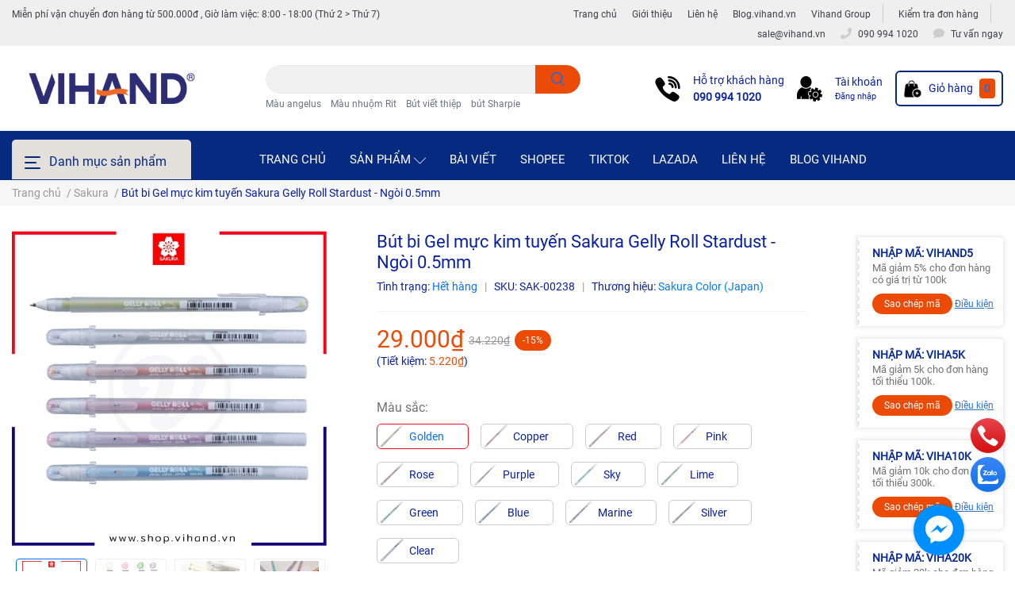

--- FILE ---
content_type: text/html; charset=utf-8
request_url: https://vihand.vn/but-bi-gel-muc-kim-tuyen-sakura-gelly-roll-stardust-ngoi-0-5mm
body_size: 57639
content:
<!DOCTYPE html>
<html lang="vi">
	<head>
		<meta charset="UTF-8" />
		<meta name="theme-color" content="#f02b2b" />
		<link rel="canonical" href="https://vihand.vn/but-bi-gel-muc-kim-tuyen-sakura-gelly-roll-stardust-ngoi-0-5mm"/>
		<meta name='revisit-after' content='2 days' />
		<meta name="robots" content="noodp,index,follow" />		<meta name="viewport" content="width=device-width, initial-scale=1.0, maximum-scale=1.0"/>

		<meta name="description" content="Sakura Stardust 0.5mm là dòng bút bi Gel kim tuyến đến từ thương hiệu Sakura Color (Nhật Bản). Thiết kế xinh xắn, chất mực nước có các hạt kim tuyến lấp lánh, không mùi, chống hóa chất. Chuyên dùng để luyện chữ, vẽ tranh, đánh dấu trên các bề mặt láng mịn như giấy, bìa,...">
		<title>Bút bi Gel mực kim tuyến Sakura Gelly Roll Stardust - Ngòi 0.5mm</title>
		<meta name="keywords" content="Bút bi Gel mực kim tuyến Sakura Gelly Roll Stardust - Ngòi 0.5mm, Sakura, Sản phẩm, Sakura Stardust, 0.5mm, Sakura, Văn phòng phẩm, Bút mực, Bút gel, Viết thiệp cưới, Vihand Shop, Sakura Gelly Roll, Vihand Shop, vihand.vn"/>		
		

	<meta property="og:type" content="product">
	<meta property="og:title" content="Bút bi Gel mực kim tuyến Sakura Gelly Roll Stardust - Ngòi 0.5mm">
	
		<meta property="og:image" content="https://bizweb.dktcdn.net/thumb/grande/100/412/966/products/sakura-gelly-roll-stardust.jpg?v=1722226498553">
		<meta property="og:image:secure_url" content="https://bizweb.dktcdn.net/thumb/grande/100/412/966/products/sakura-gelly-roll-stardust.jpg?v=1722226498553">
	
		<meta property="og:image" content="https://bizweb.dktcdn.net/thumb/grande/100/412/966/products/25089717679163f57f8f9fbc88a3b768-ce05c4c6-4f69-44e2-b477-a54bcdf7ee13-08ebdeff-dc67-45fc-ab9f-288af3f1401b-04fb79e0-94a2-49dd-827f-c6884792dc71-394e5a49-369d-4996-9a59-d59d0fea33d8.jpg?v=1722226498553">
		<meta property="og:image:secure_url" content="https://bizweb.dktcdn.net/thumb/grande/100/412/966/products/25089717679163f57f8f9fbc88a3b768-ce05c4c6-4f69-44e2-b477-a54bcdf7ee13-08ebdeff-dc67-45fc-ab9f-288af3f1401b-04fb79e0-94a2-49dd-827f-c6884792dc71-394e5a49-369d-4996-9a59-d59d0fea33d8.jpg?v=1722226498553">
	
		<meta property="og:image" content="https://bizweb.dktcdn.net/thumb/grande/100/412/966/products/1da3bbbd09c44266a8b9363542299f41-30040874-3eb1-4433-8809-4fd2457f8bf7-69914442-35ee-415b-9220-8759341784f3-850e146f-d3a1-413f-84f6-1ae485c91419-23a34844-4702-43e2-9af8-82ac904d609d.jpg?v=1722226498553">
		<meta property="og:image:secure_url" content="https://bizweb.dktcdn.net/thumb/grande/100/412/966/products/1da3bbbd09c44266a8b9363542299f41-30040874-3eb1-4433-8809-4fd2457f8bf7-69914442-35ee-415b-9220-8759341784f3-850e146f-d3a1-413f-84f6-1ae485c91419-23a34844-4702-43e2-9af8-82ac904d609d.jpg?v=1722226498553">
	
	<meta property="og:price:amount" content="29.000">
	<meta property="og:price:currency" content="VND">

<meta property="og:description" content="Sakura Stardust 0.5mm là dòng bút bi Gel kim tuyến đến từ thương hiệu Sakura Color (Nhật Bản). Thiết kế xinh xắn, chất mực nước có các hạt kim tuyến lấp lánh, không mùi, chống hóa chất. Chuyên dùng để luyện chữ, vẽ tranh, đánh dấu trên các bề mặt láng mịn như giấy, bìa,...">
<meta property="og:url" content="https://vihand.vn/but-bi-gel-muc-kim-tuyen-sakura-gelly-roll-stardust-ngoi-0-5mm">
<meta property="og:site_name" content="Vihand Shop">		<link rel="icon" href="//bizweb.dktcdn.net/100/412/966/themes/855194/assets/favicon.png?1768092640730" type="image/x-icon" />		<link  rel="dns-prefetch" href="https://fonts.googleapis.com">
<link  rel="dns-prefetch" href="https://fonts.gstatic.com" >
<link  rel="dns-prefetch" href="https://bizweb.dktcdn.net" >
<link rel="dns-prefetch" href="https://vihand.vn">
<link rel="preload" as='style' type="text/css" href="//bizweb.dktcdn.net/100/412/966/themes/855194/assets/main.scss.css?1768092640730">
<link rel="preload" as='style'  type="text/css" href="//bizweb.dktcdn.net/100/412/966/themes/855194/assets/index.scss.css?1768092640730">
<link rel="preload" as='style'  type="text/css" href="//bizweb.dktcdn.net/100/412/966/themes/855194/assets/bootstrap-4-3-min.css?1768092640730">

<link rel="preload" as='style'  type="text/css" href="//bizweb.dktcdn.net/100/412/966/themes/855194/assets/responsive.scss.css?1768092640730">
<link rel="preload" as='style'  type="text/css" href="//bizweb.dktcdn.net/100/412/966/themes/855194/assets/product_infor_style.scss.css?1768092640730">
<link rel="preload" as='style'  type="text/css" href="//bizweb.dktcdn.net/100/412/966/themes/855194/assets/quickviews_popup_cart.scss.css?1768092640730">



<link rel="preload" as="image" href="//bizweb.dktcdn.net/thumb/large/100/412/966/products/sakura-gelly-roll-stardust.jpg?v=1722226498553">
				<link rel="stylesheet" href="//bizweb.dktcdn.net/100/412/966/themes/855194/assets/bootstrap-4-3-min.css?1768092640730">
				<style>
			:root{
				--text-color: #0a21a0;
				--text-secondary-color:#666666;
				--primary-color: #000000;
				--secondary-color:#eb4b06;
				--price-color: #eb4b06;
				--topbar-bg: #fdd835;
				--topbar-color: #000000;
				--subheader-background: #062a80;
				--subheader-color: #e3dfdb;
				--label-background: #eb4b06;
				--label-color: #ffffff;
				--footer-bg:#efefef;
				--footer-color:#000000;
				--show-loadmore: none!important;				--order-loadmore: -1!important;				--sale-pop-color: #fe5631;
				--buynow-color: #070200;
				--addtocart-color: #01065b;
				--cta-color: #eb4b06;
				--coupon-title-color: #082997;
				--coupon-button-color: #eb4b06;
				--col-menu: 3;
			}
		</style>
		<link href="//bizweb.dktcdn.net/100/412/966/themes/855194/assets/main.scss.css?1768092640730" rel="stylesheet" type="text/css" media="all" />	

		<link href="//bizweb.dktcdn.net/100/412/966/themes/855194/assets/product_infor_style.scss.css?1768092640730" rel="stylesheet" type="text/css" media="all" />
		<link href="//bizweb.dktcdn.net/100/412/966/themes/855194/assets/quickviews_popup_cart.scss.css?1768092640730" rel="stylesheet" type="text/css" media="all" />
										<link href="//bizweb.dktcdn.net/100/412/966/themes/855194/assets/product_style.scss.css?1768092640730" rel="stylesheet" type="text/css" media="all" />								<link rel="preload" as="script" href="//bizweb.dktcdn.net/100/412/966/themes/855194/assets/jquery.js?1768092640730" />
		<script src="//bizweb.dktcdn.net/100/412/966/themes/855194/assets/jquery.js?1768092640730" type="text/javascript"></script>
				<link rel="preload" as="script" href="//bizweb.dktcdn.net/100/412/966/themes/855194/assets/slick-min.js?1768092640730" />
		<script src="//bizweb.dktcdn.net/100/412/966/themes/855194/assets/slick-min.js?1768092640730" type="text/javascript"></script>
				<link href="//bizweb.dktcdn.net/100/412/966/themes/855194/assets/responsive.scss.css?1768092640730" rel="stylesheet" type="text/css" media="all" />
		<script>
	var Bizweb = Bizweb || {};
	Bizweb.store = 'vihand.mysapo.net';
	Bizweb.id = 412966;
	Bizweb.theme = {"id":855194,"name":"EGA Cosmetic","role":"main"};
	Bizweb.template = 'product';
	if(!Bizweb.fbEventId)  Bizweb.fbEventId = 'xxxxxxxx-xxxx-4xxx-yxxx-xxxxxxxxxxxx'.replace(/[xy]/g, function (c) {
	var r = Math.random() * 16 | 0, v = c == 'x' ? r : (r & 0x3 | 0x8);
				return v.toString(16);
			});		
</script>
<script>
	(function () {
		function asyncLoad() {
			var urls = ["//static.zotabox.com/3/6/362bd973dd552074a9d3cb2b8fe9ee72/widgets.js?store=vihand.mysapo.net"];
			for (var i = 0; i < urls.length; i++) {
				var s = document.createElement('script');
				s.type = 'text/javascript';
				s.async = true;
				s.src = urls[i];
				var x = document.getElementsByTagName('script')[0];
				x.parentNode.insertBefore(s, x);
			}
		};
		window.attachEvent ? window.attachEvent('onload', asyncLoad) : window.addEventListener('load', asyncLoad, false);
	})();
</script>


<script>
	window.BizwebAnalytics = window.BizwebAnalytics || {};
	window.BizwebAnalytics.meta = window.BizwebAnalytics.meta || {};
	window.BizwebAnalytics.meta.currency = 'VND';
	window.BizwebAnalytics.tracking_url = '/s';

	var meta = {};
	
	meta.product = {"id": 36744189, "vendor": "Sakura Color (Japan)", "name": "Bút bi Gel mực kim tuyến Sakura Gelly Roll Stardust - Ngòi 0.5mm",
	"type": "Sakura Gelly Roll Stardust", "price": 29000 };
	
	
	for (var attr in meta) {
	window.BizwebAnalytics.meta[attr] = meta[attr];
	}
</script>

	
		<script src="/dist/js/stats.min.js?v=96f2ff2"></script>
	












						<script rel="dns-prefetch" type="text/javascript" >var ProductReviewsAppUtil=ProductReviewsAppUtil || {};</script>

		
<script type="application/ld+json">
        {
        "@context": "http://schema.org",
        "@type": "BreadcrumbList",
        "itemListElement": 
        [
            {
                "@type": "ListItem",
                "position": 1,
                "item": 
                {
                  "@id": "https://vihand.vn",
                  "name": "Trang chủ"
                }
            },
      
            {
                "@type": "ListItem",
                "position": 2,
                "item": 
                {
                  "@id": "https://vihand.vn/but-bi-gel-muc-kim-tuyen-sakura-gelly-roll-stardust-ngoi-0-5mm",
                  "name": "Bút bi Gel mực kim tuyến Sakura Gelly Roll Stardust - Ngòi 0.5mm"
                }
            }
      
        
      
      
      
      
    
        ]
        }
</script>
		<!--
			Theme Information
			--------------------------------------
			Theme ID: EGA Cosmetic
			Version: v1.1.1_20211224
			Company: EGANY
			changelog: //bizweb.dktcdn.net/100/412/966/themes/855194/assets/ega-changelog.js?1768092640730
			---------------------------------------
		-->

	<link href="//bizweb.dktcdn.net/100/412/966/themes/855194/assets/cf-stylesheet.css?1768092640730" rel="stylesheet" type="text/css" media="all" />
</head>
	<body  >

		<div class="opacity_menu"></div>
		
<div class="top_banner_menu">
	<div class="container">
		<div class="desktop-left">
			Miễn phí vận chuyển đơn hàng từ 500.000đ , Giờ làm việc: 8:00 - 18:00 (Thứ 2 > Thứ 7)
		</div>
		<div class="desktop-only">
			<ul class="css-15br4tn">
				
				<li class="css-1sbx7f3">
					<a class="trackable css-11vtl8d"title="Trang chủ" href="/">Trang chủ</a>
				</li>
				
				<li class="css-1sbx7f3">
					<a class="trackable css-11vtl8d"title="Giới thiệu" href="/gioi-thieu">Giới thiệu</a>
				</li>
				
				<li class="css-1sbx7f3">
					<a class="trackable css-11vtl8d"title="Liên hệ" href="/lien-he">Liên hệ</a>
				</li>
				
				<li class="css-1sbx7f3">
					<a class="trackable css-11vtl8d"title="Blog.vihand.vn" href="https://blog.vihand.vn/">Blog.vihand.vn</a>
				</li>
				
				<li class="css-1sbx7f3">
					<a class="trackable css-11vtl8d"title="Vihand Group" href="https://vihandgroup.com/">Vihand Group</a>
				</li>
				

			</ul>
			<ul class="css-15br4tn">
				
				<li class="css-1sbx7f3">
					<a class="trackable css-11vtl8d"title="Kiểm tra đơn hàng" href="/apps/kiem-tra-don-hang">Kiểm tra đơn hàng</a>
				</li>
				
			</ul>
			<ul class="css-15br4tn">
				<li class="css-1sbx7f3">
					<a href="mailto:sale@vihand.vn" 
					   title="Gọi ngay" class="trackable css-11vtl8d" >
						<i class="trackable css-62nl84">
							<i class="fa fa-envelope"></i>
						</i>
						<span data-testid="blick-phone">sale@vihand.vn</span>
					</a>
				</li>
				<li class="css-1sbx7f3">
					<a href="tel:0909941020" 
					   title="Gọi ngay" class="trackable css-11vtl8d" >
						<i class="trackable css-62nl84">
							<svg aria-hidden="true" focusable="false" data-prefix="fas" data-icon="phone" class="svg-inline--fa fa-phone fa-w-16 fa trackable" role="img" xmlns="http://www.w3.org/2000/svg" viewBox="0 0 512 512">
								<path fill="currentColor" d="M493.4 24.6l-104-24c-11.3-2.6-22.9 3.3-27.5 13.9l-48 112c-4.2 9.8-1.4 21.3 6.9 28l60.6 49.6c-36 76.7-98.9 140.5-177.2 177.2l-49.6-60.6c-6.8-8.3-18.2-11.1-28-6.9l-112 48C3.9 366.5-2 378.1.6 389.4l24 104C27.1 504.2 36.7 512 48 512c256.1 0 464-207.5 464-464 0-11.2-7.7-20.9-18.6-23.4z">
								</path>
							</svg>
						</i>
						<span data-testid="blick-phone">090 994 1020</span>
					</a>
				</li>
				<li class="trackable css-1sbx7f3">
					<button type="button" class="trackable css-11vtl8d" onclick="window.location.href='https://www.facebook.com/Vihand.vn';">
						<i class="trackable css-62nl84">
							<svg aria-hidden="true" focusable="false" data-prefix="fas" data-icon="comment" class="svg-inline--fa fa-comment fa-w-16 fa trackable" role="img" xmlns="http://www.w3.org/2000/svg" viewBox="0 0 512 512">
								<path fill="currentColor" d="M256 32C114.6 32 0 125.1 0 240c0 49.6 21.4 95 57 130.7C44.5 421.1 2.7 466 2.2 466.5c-2.2 2.3-2.8 5.7-1.5 8.7S4.8 480 8 480c66.3 0 116-31.8 140.6-51.4 32.7 12.3 69 19.4 107.4 19.4 141.4 0 256-93.1 256-208S397.4 32 256 32z">
								</path>
							</svg>
						</i>
						<span class="trackable" onclick="window.location.href='https://www.facebook.com/Vihand.vn';">Tư vấn ngay</span>
					</button>
				</li>
			</ul>
		</div>
	</div>
</div>

<header class="header header_menu">
	<div class="mid-header wid_100 d-flex align-items-center">
		<div class="container ">
			<div class="row align-items-center">
				<div class="col-3 header-right d-lg-none d-block">
					<div class="toggle-nav btn menu-bar mr-4 ml-0 p-0  d-lg-none d-flex text-white">
						<span class="bar"></span>
						<span class="bar"></span>
						<span class="bar"></span>
					</div>
				</div>
				<div class="col-6 col-xl-3 col-lg-3 header-left">
					
					<a href="/" class="logo-wrapper ">	
						<img class="img-fluid"
							 src="//bizweb.dktcdn.net/100/412/966/themes/855194/assets/logo.png?1768092640730" 
							 alt="logo Vihand Shop"
							 width="350"
							 height="60"
							 >
					</a>
					

				</div>
				<div class="col-xl-4 col-lg-4 col-12 header-center" id="search-header">
					<form action="/search" method="get" class="input-group search-bar custom-input-group " role="search">
	<input type="text" name="query" value="" autocomplete="off" 
		   class="input-group-field auto-search form-control " required="" 
		   data-placeholder="Tìm theo tên sản phẩm...; Tìm theo thương hiệu...; Tìm theo công dụng...">
	<input type="hidden" name="type" value="product">
	<span class="input-group-btn btn-action">
		<button type="submit"  aria-label="search" class="btn text-white icon-fallback-text h-100">
			<svg class="icon">
	<use xlink:href="#icon-search" />
</svg>		</button>
	</span>

</form>
	
<div class="search-overlay">
	
</div>

					
										
										<div class="search-dropdow">
						<ul class="search__list pl-0 d-flex list-unstyled mb-0 flex-wrap">
							<li class="mr-2" >
								<a id="filter-search-mau-angelus" href="/search?q=tags:(M%C3%A0u+angelus)&type=product">Màu angelus</a>
							</li>	
							<li class="mr-2" >
								<a id="filter-search-mau-nhuom-rit" href="/search?q=tags:(+M%C3%A0u+nhu%E1%BB%99m+Rit)&type=product"> Màu nhuộm Rit</a>
							</li>	
							<li class="mr-2" >
								<a id="filter-search-but-viet-thiep" href="/search?q=tags:(+B%C3%BAt+vi%E1%BA%BFt+thi%E1%BB%87p)&type=product"> Bút viết thiệp</a>
							</li>	
							<li class="mr-2" >
								<a id="filter-search-but-sharpie" href="/search?q=tags:(+b%C3%BAt+Sharpie)&type=product"> bút Sharpie</a>
							</li>	
						</ul>
					</div>
														</div>
				<div class="col-3 col-xl-5 col-lg-5 ">
					<ul class="header-right mb-0 float-right list-unstyled  d-flex align-items-center">
	<li class='media d-lg-flex d-none hotline '>
			<img loading="lazy"
				 src="//bizweb.dktcdn.net/100/412/966/themes/855194/assets/phone_icon.png?1768092640730" 
				 width="32" height="32" class="mr-3 align-self-center" 
				   alt="phone_icon"/>

		<div class="media-body d-md-flex flex-column d-none ">
			<span>Hỗ trợ khách hàng</span>
			<a class="font-weight-bold d-block" href="tel:0909941020" title="090 994 1020">
				090 994 1020
			</a>
		</div>
	</li>
	<li class='ml-4 mr-4 mr-md-3 ml-md-3 media d-lg-flex d-none '>
		<img loading="lazy" src="//bizweb.dktcdn.net/100/412/966/themes/855194/assets/account_icon.png?1768092640730"  width="32" height="32" alt="account_icon"
			 class="  mr-3 align-self-center" />
		<div class="media-body d-md-flex flex-column d-none ">
						<a rel="nofollow" href="/account/login"  class="d-block" title="Tài khoản" >
				Tài khoản
			</a>
			<small>
				<a href="/account/login" title="Đăng nhập" class="font-weight: light">
					Đăng nhập
				</a> </small>
			
		</div>
	</li>
	<li class="cartgroup  ml-0 mr-2 mr-md-0">
		<div class="mini-cart text-xs-center">
			<a class="img_hover_cart" href="/cart" title="Giỏ hàng" >  
						<img 
							  loading="lazy" 
							 src="//bizweb.dktcdn.net/100/412/966/themes/855194/assets/cart_icon.png?1768092640730" 
							  width="24" height="24"
							  alt="cart_icon"
							 />

				<span class='mx-2 d-xl-block d-none'>Giỏ hàng</span>
				<span class="count_item count_item_pr">0</span>
			</a>
			<div class="top-cart-content card ">
				<ul id="cart-sidebar" class="mini-products-list count_li list-unstyled">
					<li class="list-item">
						<ul></ul>
					</li>
					<li class="action">

					</li>
				</ul>
			</div>
		</div>
	</li>

</ul>
				</div>
			</div>
		</div>
	</div>

</header>

<!-- subheader == mobile nav -->
<div class="subheader ">
	<div class="container ">

		<div class="toogle-nav-wrapper 	" >
			<div class="icon-bar btn menu-bar mr-2  p-0 d-inline-flex">
				<span class="bar"></span>
				<span class="bar"></span>
				<span class="bar"></span>
			</div>
			Danh mục sản phẩm

			<div class="navigation-wrapper ">
				
				<nav class="h-100">
<ul  class="navigation list-group list-group-flush scroll">
		
	
	
			<li class="menu-item list-group-item">
		<a href="/san-pham" class="menu-item__link" title="Thương hiệu">
				<img src="[data-uri]" 
		 alt="Thương hiệu" />
						<span>Thương hiệu</span>
			
			<i class='float-right' data-toggle-submenu>
			

<svg class="icon" >
	<use xlink:href="#icon-arrow" />
</svg>
			</i>
			</a>			
			
				<div class="submenu scroll">
						<ul class="submenu__list">
			
			
			
			<li class="submenu__item submenu__item--main">
					<a class="link" href="/angelus" title="Angelus">Angelus</a>
				</li>
			
			
			
			
			<li class="submenu__item submenu__item--main">
					<a class="link" href="/caran-d-ache" title="Caran d'Ache">Caran d'Ache</a>
				</li>
			
			
			
			
			<li class="submenu__item submenu__item--main">
					<a class="link" href="/dymo" title="Dymo">Dymo</a>
				</li>
			
			
			
			
			<li class="submenu__item submenu__item--main">
					<a class="link" href="/edding" title="Edding">Edding</a>
				</li>
			
			
			
			
			<li class="submenu__item submenu__item--main">
					<a class="link" href="/faber-castell" title="Faber-Castell">Faber-Castell</a>
				</li>
			
			
			
			
			<li class="submenu__item submenu__item--main">
					<a class="link" href="/marvy" title="Marvy">Marvy</a>
				</li>
			
			
			
			
			<li class="submenu__item submenu__item--main">
					<a class="link" href="/mont-marte" title="Mont Marte">Mont Marte</a>
				</li>
			
			
			
			
			<li class="submenu__item submenu__item--main">
					<a class="link" href="/paper-mate" title="Paper Mate">Paper Mate</a>
				</li>
			
			
			
			
			<li class="submenu__item submenu__item--main">
					<a class="link" href="/posca" title="Posca">Posca</a>
				</li>
			
			
			
			
			<li class="submenu__item submenu__item--main">
					<a class="link" href="/prismacolor" title="Prismacolor">Prismacolor</a>
				</li>
			
			
			
			
			<li class="submenu__item submenu__item--main">
					<a class="link" href="/rit" title="Rit Dye">Rit Dye</a>
				</li>
			
			
			
			
			<li class="submenu__item submenu__item--main">
					<a class="link" href="/sakura" title="Sakura">Sakura</a>
				</li>
			
			
			
			
			<li class="submenu__item submenu__item--main">
					<a class="link" href="/sharpie" title="Sharpie">Sharpie</a>
				</li>
			
			
			
			
			<li class="submenu__item submenu__item--main">
					<a class="link" href="/vihand" title="Vihand">Vihand</a>
				</li>
			
			
			
			
			<li class="submenu__item submenu__item--main">
					<a class="link" href="/vihand-crafts" title="Vihand Crafts">Vihand Crafts</a>
				</li>
			
			
		</ul>
		</div>
			</li>
	
	
	
			<li class="menu-item list-group-item">
		<a href="/but-viet-thiep" class="menu-item__link" title="Bút viết thiệp">
				<img src="[data-uri]" 
		 alt="Bút viết thiệp" />
						<span>Bút viết thiệp</span>
			
			</a>			
			
			</li>
	
	
	
			<li class="menu-item list-group-item">
		<a href="/but-cong-nghiep" class="menu-item__link" title="Bút công nghiệp">
				<img src="[data-uri]" 
		 alt="Bút công nghiệp" />
						<span>Bút công nghiệp</span>
			
			</a>			
			
			</li>
	
	
	
			<li class="menu-item list-group-item">
		<a href="/mau-ve-da" class="menu-item__link" title="Màu vẽ da">
				<img src="[data-uri]" 
		 alt="Màu vẽ da" />
						<span>Màu vẽ da</span>
			
			</a>			
			
			</li>
	
	
	
			<li class="menu-item list-group-item">
		<a href="/mau-nhuom-vai" class="menu-item__link" title="Màu nhuộm vải">
				<img src="[data-uri]" 
		 alt="Màu nhuộm vải" />
						<span>Màu nhuộm vải</span>
			
			</a>			
			
			</li>
	
	
	
			<li class="menu-item list-group-item">
		<a href="/but-chi-mau" class="menu-item__link" title="Bút chì màu">
				<img src="[data-uri]" 
		 alt="Bút chì màu" />
						<span>Bút chì màu</span>
			
			</a>			
			
			</li>
	
	
	
			<li class="menu-item list-group-item">
		<a href="/keo-dan-dung-cu" class="menu-item__link" title="Keo dán & dụng cụ">
				<img src="[data-uri]" 
		 alt="Keo dán & dụng cụ" />
						<span>Keo dán & dụng cụ</span>
			
			</a>			
			
			</li>
	
	
	
			<li class="menu-item list-group-item">
		<a href="/giay-thu-cong" class="menu-item__link" title="Giấy thủ công">
				<img src="[data-uri]" 
		 alt="Giấy thủ công" />
						<span>Giấy thủ công</span>
			
			</a>			
			
			</li>
	
	
	
			<li class="menu-item list-group-item">
		<a href="/tem-nhan-sticker" class="menu-item__link" title="Tem nhãn & Sticker">
				<img src="[data-uri]" 
		 alt="Tem nhãn & Sticker" />
						<span>Tem nhãn & Sticker</span>
			
			</a>			
			
			</li>
	
	
	
			<li class="menu-item list-group-item">
		<a href="/khuyen-mai" class="menu-item__link" title="Khuyến mãi">
				<img src="[data-uri]" 
		 alt="Khuyến mãi" />
						<span>Khuyến mãi</span>
			
			</a>			
			
			</li>
	
</ul>
</nav>
				

			</div>

		</div>
		
		<ul id="nav" class="nav">
	
	
	<li class="nav-item "><a class="nav-link" href="/" title="Trang chủ"><span>Trang chủ</span></a></li>
	
	<li class=" nav-item has-childs  ">
		<a href="/collections/all" class="nav-link" title="Sản phẩm"><span>Sản phẩm <svg xmlns="http://www.w3.org/2000/svg" xmlns:xlink="http://www.w3.org/1999/xlink" x="0px" y="0px" viewBox="0 0 490.656 490.656" style="enable-background:new 0 0 490.656 490.656;" xml:space="preserve" width="15px" height="15px"><path d="M487.536,120.445c-4.16-4.16-10.923-4.16-15.083,0L245.339,347.581L18.203,120.467c-4.16-4.16-10.923-4.16-15.083,0    c-4.16,4.16-4.16,10.923,0,15.083l234.667,234.667c2.091,2.069,4.821,3.115,7.552,3.115s5.461-1.045,7.531-3.136l234.667-234.667    C491.696,131.368,491.696,124.605,487.536,120.445z" data-original="#000000" class="active-path" data-old_color="#000000" fill="#141414"/></svg></span></a>
		<ul class="dropdown-menu">
			
			
			<li class="dropdown-submenu nav-item-lv2 has-childs2">
				<a class="nav-link" href="/san-pham" title="Thương hiệu"><span>Thương hiệu <svg xmlns="http://www.w3.org/2000/svg" xmlns:xlink="http://www.w3.org/1999/xlink" x="0px" y="0px" viewBox="0 0 490.656 490.656" style="enable-background:new 0 0 490.656 490.656;" xml:space="preserve" width="25px" height="25px"><path d="M487.536,120.445c-4.16-4.16-10.923-4.16-15.083,0L245.339,347.581L18.203,120.467c-4.16-4.16-10.923-4.16-15.083,0    c-4.16,4.16-4.16,10.923,0,15.083l234.667,234.667c2.091,2.069,4.821,3.115,7.552,3.115s5.461-1.045,7.531-3.136l234.667-234.667    C491.696,131.368,491.696,124.605,487.536,120.445z" data-original="#000000" class="active-path" data-old_color="#000000" fill="#141414"/></svg></span></a>
				<ul class="dropdown-menu">
					<li class="nav-item-lv3"><a class="nav-link" href="/angelus" title="Angelus">Angelus</a></li><li class="nav-item-lv3"><a class="nav-link" href="/caran-d-ache" title="Caran d'Ache">Caran d'Ache</a></li><li class="nav-item-lv3"><a class="nav-link" href="/dymo" title="Dymo">Dymo</a></li><li class="nav-item-lv3"><a class="nav-link" href="/edding" title="Edding">Edding</a></li><li class="nav-item-lv3"><a class="nav-link" href="/faber-castell" title="Faber-Castell">Faber-Castell</a></li><li class="nav-item-lv3"><a class="nav-link" href="/marvy" title="Marvy">Marvy</a></li><li class="nav-item-lv3"><a class="nav-link" href="/mont-marte" title="Mont Marte">Mont Marte</a></li><li class="nav-item-lv3"><a class="nav-link" href="/paper-mate" title="Paper Mate">Paper Mate</a></li><li class="nav-item-lv3"><a class="nav-link" href="/posca" title="Posca">Posca</a></li><li class="nav-item-lv3"><a class="nav-link" href="/prismacolor" title="Prismacolor">Prismacolor</a></li><li class="nav-item-lv3"><a class="nav-link" href="/rit" title="Rit Dye">Rit Dye</a></li><li class="nav-item-lv3"><a class="nav-link" href="/sakura" title="Sakura">Sakura</a></li><li class="nav-item-lv3"><a class="nav-link" href="/sharpie" title="Sharpie">Sharpie</a></li><li class="nav-item-lv3"><a class="nav-link" href="/vihand" title="Vihand">Vihand</a></li><li class="nav-item-lv3"><a class="nav-link" href="/vihand-crafts" title="Vihand Crafts">Vihand Crafts</a></li>
				</ul>
			</li>
			
			<li class="nav-item-lv2"><a class="nav-link" href="/but-viet-thiep" title="Bút viết thiệp">
			</pan>Bút viết thiệp</span></a></li>
			<li class="nav-item-lv2"><a class="nav-link" href="/but-cong-nghiep" title="Bút công nghiệp">
			</pan>Bút công nghiệp</span></a></li>
			<li class="nav-item-lv2"><a class="nav-link" href="/mau-ve-da" title="Màu vẽ da">
			</pan>Màu vẽ da</span></a></li>
			<li class="nav-item-lv2"><a class="nav-link" href="/mau-nhuom-vai" title="Màu nhuộm vải">
			</pan>Màu nhuộm vải</span></a></li>
			<li class="nav-item-lv2"><a class="nav-link" href="/but-chi-mau" title="Bút chì màu">
			</pan>Bút chì màu</span></a></li>
			<li class="nav-item-lv2"><a class="nav-link" href="/keo-dan-dung-cu" title="Keo dán & dụng cụ">
			</pan>Keo dán & dụng cụ</span></a></li>
			<li class="nav-item-lv2"><a class="nav-link" href="/giay-thu-cong" title="Giấy thủ công">
			</pan>Giấy thủ công</span></a></li>
			<li class="nav-item-lv2"><a class="nav-link" href="/tem-nhan-sticker" title="Tem nhãn & Sticker">
			</pan>Tem nhãn & Sticker</span></a></li>
			<li class="nav-item-lv2"><a class="nav-link" href="/khuyen-mai" title="Khuyến mãi">
			</pan>Khuyến mãi</span></a></li>
</ul>
</li>

	<li class="nav-item "><a class="nav-link" href="/bai-viet" title="Bài viết"><span>Bài viết</span></a></li>
	<li class="nav-item "><a class="nav-link" href="https://shopee.vn/vihand" title="Shopee"><span>Shopee</span></a></li>
	<li class="nav-item "><a class="nav-link" href="https://www.tiktok.com/@vihandshop" title="TikTok"><span>TikTok</span></a></li>
	<li class="nav-item "><a class="nav-link" href="https://www.lazada.vn/shop/vihand-shop/" title="Lazada"><span>Lazada</span></a></li>
	<li class="nav-item "><a class="nav-link" href="/lien-he" title="Liên hệ"><span>Liên hệ</span></a></li>
	<li class="nav-item "><a class="nav-link" href="https://blog.vihand.vn/" title="Blog Vihand"><span>Blog Vihand</span></a></li>
</ul>

	</div>
</div>
<script type="text/x-custom-template" data-template="stickyHeader">
<header class="header header_sticky">

	<div class="mid-header wid_100 d-flex align-items-center">
		<div class="container">

			<div class="row align-items-center">
				<div class="col-2 col-md-3 header-left d-lg-none d-block py-1">
					<div class="toggle-nav btn menu-bar mr-4 ml-0 p-0  d-lg-none d-flex text-white">
						<span class="bar"></span>
						<span class="bar"></span>
						<span class="bar"></span>
					</div>
				</div>
				<div class="col-4 col-xl-3 col-lg-3  header-left d-none d-lg-flex align-items-center h-100">

					<div class="toogle-nav-wrapper w-100 " >
						<div class=" d-flex align-items-center" style="height: 52px; font-size: 1rem; font-weight: 500">
							<div class="icon-bar btn menu-bar mr-3 ml-0 p-0 d-inline-flex">
							<span class="bar"></span>
							<span class="bar"></span>
							<span class="bar"></span>
						</div>
						Danh mục sản phẩm
						</div>
						
						<div class="navigation-wrapper">
							<nav class="h-100">
<ul  class="navigation list-group list-group-flush scroll">
		
	
	
			<li class="menu-item list-group-item">
		<a href="/san-pham" class="menu-item__link" title="Thương hiệu">
				<img src="[data-uri]" 
		 alt="Thương hiệu" />
						<span>Thương hiệu</span>
			
			<i class='float-right' data-toggle-submenu>
			

<svg class="icon" >
	<use xlink:href="#icon-arrow" />
</svg>
			</i>
			</a>			
			
				<div class="submenu scroll">
						<ul class="submenu__list">
			
			
			
			<li class="submenu__item submenu__item--main">
					<a class="link" href="/angelus" title="Angelus">Angelus</a>
				</li>
			
			
			
			
			<li class="submenu__item submenu__item--main">
					<a class="link" href="/caran-d-ache" title="Caran d'Ache">Caran d'Ache</a>
				</li>
			
			
			
			
			<li class="submenu__item submenu__item--main">
					<a class="link" href="/dymo" title="Dymo">Dymo</a>
				</li>
			
			
			
			
			<li class="submenu__item submenu__item--main">
					<a class="link" href="/edding" title="Edding">Edding</a>
				</li>
			
			
			
			
			<li class="submenu__item submenu__item--main">
					<a class="link" href="/faber-castell" title="Faber-Castell">Faber-Castell</a>
				</li>
			
			
			
			
			<li class="submenu__item submenu__item--main">
					<a class="link" href="/marvy" title="Marvy">Marvy</a>
				</li>
			
			
			
			
			<li class="submenu__item submenu__item--main">
					<a class="link" href="/mont-marte" title="Mont Marte">Mont Marte</a>
				</li>
			
			
			
			
			<li class="submenu__item submenu__item--main">
					<a class="link" href="/paper-mate" title="Paper Mate">Paper Mate</a>
				</li>
			
			
			
			
			<li class="submenu__item submenu__item--main">
					<a class="link" href="/posca" title="Posca">Posca</a>
				</li>
			
			
			
			
			<li class="submenu__item submenu__item--main">
					<a class="link" href="/prismacolor" title="Prismacolor">Prismacolor</a>
				</li>
			
			
			
			
			<li class="submenu__item submenu__item--main">
					<a class="link" href="/rit" title="Rit Dye">Rit Dye</a>
				</li>
			
			
			
			
			<li class="submenu__item submenu__item--main">
					<a class="link" href="/sakura" title="Sakura">Sakura</a>
				</li>
			
			
			
			
			<li class="submenu__item submenu__item--main">
					<a class="link" href="/sharpie" title="Sharpie">Sharpie</a>
				</li>
			
			
			
			
			<li class="submenu__item submenu__item--main">
					<a class="link" href="/vihand" title="Vihand">Vihand</a>
				</li>
			
			
			
			
			<li class="submenu__item submenu__item--main">
					<a class="link" href="/vihand-crafts" title="Vihand Crafts">Vihand Crafts</a>
				</li>
			
			
		</ul>
		</div>
			</li>
	
	
	
			<li class="menu-item list-group-item">
		<a href="/but-viet-thiep" class="menu-item__link" title="Bút viết thiệp">
				<img src="[data-uri]" 
		 alt="Bút viết thiệp" />
						<span>Bút viết thiệp</span>
			
			</a>			
			
			</li>
	
	
	
			<li class="menu-item list-group-item">
		<a href="/but-cong-nghiep" class="menu-item__link" title="Bút công nghiệp">
				<img src="[data-uri]" 
		 alt="Bút công nghiệp" />
						<span>Bút công nghiệp</span>
			
			</a>			
			
			</li>
	
	
	
			<li class="menu-item list-group-item">
		<a href="/mau-ve-da" class="menu-item__link" title="Màu vẽ da">
				<img src="[data-uri]" 
		 alt="Màu vẽ da" />
						<span>Màu vẽ da</span>
			
			</a>			
			
			</li>
	
	
	
			<li class="menu-item list-group-item">
		<a href="/mau-nhuom-vai" class="menu-item__link" title="Màu nhuộm vải">
				<img src="[data-uri]" 
		 alt="Màu nhuộm vải" />
						<span>Màu nhuộm vải</span>
			
			</a>			
			
			</li>
	
	
	
			<li class="menu-item list-group-item">
		<a href="/but-chi-mau" class="menu-item__link" title="Bút chì màu">
				<img src="[data-uri]" 
		 alt="Bút chì màu" />
						<span>Bút chì màu</span>
			
			</a>			
			
			</li>
	
	
	
			<li class="menu-item list-group-item">
		<a href="/keo-dan-dung-cu" class="menu-item__link" title="Keo dán & dụng cụ">
				<img src="[data-uri]" 
		 alt="Keo dán & dụng cụ" />
						<span>Keo dán & dụng cụ</span>
			
			</a>			
			
			</li>
	
	
	
			<li class="menu-item list-group-item">
		<a href="/giay-thu-cong" class="menu-item__link" title="Giấy thủ công">
				<img src="[data-uri]" 
		 alt="Giấy thủ công" />
						<span>Giấy thủ công</span>
			
			</a>			
			
			</li>
	
	
	
			<li class="menu-item list-group-item">
		<a href="/tem-nhan-sticker" class="menu-item__link" title="Tem nhãn & Sticker">
				<img src="[data-uri]" 
		 alt="Tem nhãn & Sticker" />
						<span>Tem nhãn & Sticker</span>
			
			</a>			
			
			</li>
	
	
	
			<li class="menu-item list-group-item">
		<a href="/khuyen-mai" class="menu-item__link" title="Khuyến mãi">
				<img src="[data-uri]" 
		 alt="Khuyến mãi" />
						<span>Khuyến mãi</span>
			
			</a>			
			
			</li>
	
</ul>
</nav>
						</div>
						
					</div>
					<div class="sticky-overlay">
						
					</div>
				</div>
				<div class=" col-8 col-md-6 col-lg-4 col-xl-4 header-center py-1" id="search-header">
					<form action="/search" method="get" class="input-group search-bar custom-input-group " role="search">
	<input type="text" name="query" value="" autocomplete="off" 
		   class="input-group-field auto-search form-control " required="" 
		   data-placeholder="Tìm theo tên sản phẩm...; Tìm theo thương hiệu...; Tìm theo công dụng...">
	<input type="hidden" name="type" value="product">
	<span class="input-group-btn btn-action">
		<button type="submit"  aria-label="search" class="btn text-white icon-fallback-text h-100">
			<svg class="icon">
	<use xlink:href="#icon-search" />
</svg>		</button>
	</span>

</form>
	
<div class="search-overlay">
	
</div>

				</div>
				<div class="col-2 col-md-3 col-xl-5  col-lg-5 py-1">
					<ul class="header-right mb-0 float-right list-unstyled  d-flex align-items-center">
	<li class='media d-lg-flex d-none hotline '>
			<img loading="lazy"
				 src="//bizweb.dktcdn.net/100/412/966/themes/855194/assets/phone_icon.png?1768092640730" 
				 width="32" height="32" class="mr-3 align-self-center" 
				   alt="phone_icon"/>

		<div class="media-body d-md-flex flex-column d-none ">
			<span>Hỗ trợ khách hàng</span>
			<a class="font-weight-bold d-block" href="tel:0909941020" title="090 994 1020">
				090 994 1020
			</a>
		</div>
	</li>
	<li class='ml-4 mr-4 mr-md-3 ml-md-3 media d-lg-flex d-none '>
		<img loading="lazy" src="//bizweb.dktcdn.net/100/412/966/themes/855194/assets/account_icon.png?1768092640730"  width="32" height="32" alt="account_icon"
			 class="  mr-3 align-self-center" />
		<div class="media-body d-md-flex flex-column d-none ">
						<a rel="nofollow" href="/account/login"  class="d-block" title="Tài khoản" >
				Tài khoản
			</a>
			<small>
				<a href="/account/login" title="Đăng nhập" class="font-weight: light">
					Đăng nhập
				</a> </small>
			
		</div>
	</li>
	<li class="cartgroup  ml-0 mr-2 mr-md-0">
		<div class="mini-cart text-xs-center">
			<a class="img_hover_cart" href="/cart" title="Giỏ hàng" >  
						<img 
							  loading="lazy" 
							 src="//bizweb.dktcdn.net/100/412/966/themes/855194/assets/cart_icon.png?1768092640730" 
							  width="24" height="24"
							  alt="cart_icon"
							 />

				<span class='mx-2 d-xl-block d-none'>Giỏ hàng</span>
				<span class="count_item count_item_pr">0</span>
			</a>
			<div class="top-cart-content card ">
				<ul id="cart-sidebar" class="mini-products-list count_li list-unstyled">
					<li class="list-item">
						<ul></ul>
					</li>
					<li class="action">

					</li>
				</ul>
			</div>
		</div>
	</li>

</ul>
				</div>
			</div>
		</div>
	</div>

</header>
</script>
		





























<section class="bread-crumb mb-3">
	<span class="crumb-border"></span>
	<div class="container ">
		<div class="row">
			<div class="col-12 a-left">
				<ul class="breadcrumb m-0 px-0">					
					<li class="home">
						<a  href="/" class='link' ><span >Trang chủ</span></a>						
						<span class="mr_lr">&nbsp;/&nbsp;</span>
					</li>
					
					
					<li>
						<a class="changeurl link"  href="/sakura"><span >Sakura</span></a>						
						<span class="mr_lr">&nbsp;/&nbsp;</span>
					</li>
					
					<li><strong><span>Bút bi Gel mực kim tuyến Sakura Gelly Roll Stardust - Ngòi 0.5mm</span></strong></li>
					
				</ul>
			</div>
		</div>
	</div>
</section> 

		
<link rel="preload" as='style' type="text/css" href="//bizweb.dktcdn.net/100/412/966/themes/855194/assets/lightbox.css?1768092640730">

<link href="//bizweb.dktcdn.net/100/412/966/themes/855194/assets/lightbox.css?1768092640730" rel="stylesheet" type="text/css" media="all" />
<link rel="preload" as="script" href="//bizweb.dktcdn.net/100/412/966/themes/855194/assets/lightgallery.js?1768092640730">
<script src="//bizweb.dktcdn.net/100/412/966/themes/855194/assets/lightgallery.js?1768092640730" type="text/javascript"></script>

<section class="product details-main" itemscope itemtype="https://schema.org/Product">	
	<meta itemprop="url" content="//vihand.vn/but-bi-gel-muc-kim-tuyen-sakura-gelly-roll-stardust-ngoi-0-5mm">
	<meta itemprop="name" content="Bút bi Gel mực kim tuyến Sakura Gelly Roll Stardust - Ngòi 0.5mm">
	<meta itemprop="image" content="http://bizweb.dktcdn.net/thumb/grande/100/412/966/products/sakura-gelly-roll-stardust.jpg?v=1722226498553">
	<meta itemprop="description" content="
Tên sản phẩm: Sakura Gelly Roll Stardust
Kích thước ngòi:&nbsp;0.5mm
Màu sắc: Golden, Copper, Red và 10 màu khác.
Công dụng: viết chữ bằng tay, vẽ tranh, đánh dấu và ghi chú tốt trên các bề mặt láng mịn như thiệp cưới, sticker, thiệp cảm ơn, tạp chí, notebook,… Viết, vẽ votive được trên nhiều loại bề mặt như giấy, bìa cứng, nhựa, thủy tinh… Chống thẩm thẩm thấu trên hầu hết các loại bề mặt.
Loại mực:&nbsp;Màu mực nước có các hạt kim tuyến lấp lánh&nbsp;độc đáo, nét chữ rực rỡ, nổi bật trên bề mặt được vẽ, đặc biệt là trên nền giấy tối màu. Mực có tính kháng nước, không mùi, chống hóa chất, chống bong tróc và không phai mờ theo thời gian
Lưu ý:&nbsp;Không sử dụng trên da như mỹ phẩm, không dùng để vẽ trên hộp chứa thực phẩm và gốm sứ.">
	
	<meta itemprop="brand" content="Sakura Color (Japan)">
	
	
	<meta itemprop="model" content="">
	
	
	<meta itemprop="sku" content="SAK-00238">
	
	
	<div class="hidden" itemprop="offers" itemscope itemtype="http://schema.org/Offer">
		<div class="inventory_quantity hidden" itemscope itemtype="http://schema.org/ItemAvailability">
			
			<span class="a-stock" itemprop="supersededBy">
				Hết hàng
			</span>
			
		</div>
		<link itemprop="availability" href="http://schema.org/OutOfStock">
		<meta itemprop="priceCurrency" content="VND">
		<meta itemprop="price" content="29000">
		<meta itemprop="url" content="https://vihand.vn/but-bi-gel-muc-kim-tuyen-sakura-gelly-roll-stardust-ngoi-0-5mm">
		
		<meta itemprop="priceSpecification" content="34220">
		
		<meta itemprop="priceValidUntil" content="2099-01-01">
	</div>
	
	<section class='section mt-0 mb-xl-5 mb-0'>
		<div class="container card py-3">
			<div class="section wrap-padding-15 wp_product_main m-0">
				<div class="details-product  ">
					<div class="row ">
																		
						<div class="product-detail-left product-images col-xs-12 col-sm-12 col-md-8 
									mx-auto  col-xl-4   col-lg-6 ">
							<div class=" pb-3 pt-0  col_large_default large-image">

								

																<div id="gallery_1" class="slider-for">
									
									

									
									
									
									<div class="item " data-src="https://bizweb.dktcdn.net/100/412/966/products/sakura-gelly-roll-stardust.jpg?v=1722226498553">
										<a class="d-block  pos-relative embed-responsive embed-responsive-1by1" 
										   href="https://bizweb.dktcdn.net/100/412/966/products/sakura-gelly-roll-stardust.jpg?v=1722226498553" title="Bút bi Gel mực kim tuyến Sakura Gelly Roll Stardust - Ngòi 0.5mm" data-image="https://bizweb.dktcdn.net/100/412/966/products/sakura-gelly-roll-stardust.jpg?v=1722226498553" data-zoom-image="https://bizweb.dktcdn.net/100/412/966/products/sakura-gelly-roll-stardust.jpg?v=1722226498553"  data-rel="prettyPhoto[product-gallery]" >	
											












































																						<img class=" img-fluid" style="--image-scale: 1;"
												 data-img="https://bizweb.dktcdn.net/100/412/966/products/sakura-gelly-roll-stardust.jpg?v=1722226498553" src="//bizweb.dktcdn.net/thumb/grande/100/412/966/products/sakura-gelly-roll-stardust.jpg?v=1722226498553" 
												 alt="Bút bi Gel mực kim tuyến Sakura Gelly Roll Stardust - Ngòi 0.5mm"
												 width="600"
												 height="600"
												 data-src="https://bizweb.dktcdn.net/100/412/966/products/sakura-gelly-roll-stardust.jpg?v=1722226498553"
												 >
											
										</a>
									</div>	
									
									
									
									<div class="item " data-src="https://bizweb.dktcdn.net/100/412/966/products/25089717679163f57f8f9fbc88a3b768-ce05c4c6-4f69-44e2-b477-a54bcdf7ee13-08ebdeff-dc67-45fc-ab9f-288af3f1401b-04fb79e0-94a2-49dd-827f-c6884792dc71-394e5a49-369d-4996-9a59-d59d0fea33d8.jpg?v=1722226498553">
										<a class="d-block  pos-relative embed-responsive embed-responsive-1by1" 
										   href="https://bizweb.dktcdn.net/100/412/966/products/25089717679163f57f8f9fbc88a3b768-ce05c4c6-4f69-44e2-b477-a54bcdf7ee13-08ebdeff-dc67-45fc-ab9f-288af3f1401b-04fb79e0-94a2-49dd-827f-c6884792dc71-394e5a49-369d-4996-9a59-d59d0fea33d8.jpg?v=1722226498553" title="Bút bi Gel mực kim tuyến Sakura Gelly Roll Stardust - Ngòi 0.5mm" data-image="https://bizweb.dktcdn.net/100/412/966/products/25089717679163f57f8f9fbc88a3b768-ce05c4c6-4f69-44e2-b477-a54bcdf7ee13-08ebdeff-dc67-45fc-ab9f-288af3f1401b-04fb79e0-94a2-49dd-827f-c6884792dc71-394e5a49-369d-4996-9a59-d59d0fea33d8.jpg?v=1722226498553" data-zoom-image="https://bizweb.dktcdn.net/100/412/966/products/25089717679163f57f8f9fbc88a3b768-ce05c4c6-4f69-44e2-b477-a54bcdf7ee13-08ebdeff-dc67-45fc-ab9f-288af3f1401b-04fb79e0-94a2-49dd-827f-c6884792dc71-394e5a49-369d-4996-9a59-d59d0fea33d8.jpg?v=1722226498553"  data-rel="prettyPhoto[product-gallery]" >	
											












































																						<img class=" img-fluid" style="--image-scale: 1; "
												 data-img="https://bizweb.dktcdn.net/100/412/966/products/25089717679163f57f8f9fbc88a3b768-ce05c4c6-4f69-44e2-b477-a54bcdf7ee13-08ebdeff-dc67-45fc-ab9f-288af3f1401b-04fb79e0-94a2-49dd-827f-c6884792dc71-394e5a49-369d-4996-9a59-d59d0fea33d8.jpg?v=1722226498553" src="//bizweb.dktcdn.net/thumb/1024x1024/100/412/966/products/25089717679163f57f8f9fbc88a3b768-ce05c4c6-4f69-44e2-b477-a54bcdf7ee13-08ebdeff-dc67-45fc-ab9f-288af3f1401b-04fb79e0-94a2-49dd-827f-c6884792dc71-394e5a49-369d-4996-9a59-d59d0fea33d8.jpg?v=1722226498553" 

												 alt="Bút bi Gel mực kim tuyến Sakura Gelly Roll Stardust - Ngòi 0.5mm"
												 loading="lazy"
												 width="600"
												 height="600"
												 >
											
										</a>
									</div>	
									
									
									
									<div class="item " data-src="https://bizweb.dktcdn.net/100/412/966/products/1da3bbbd09c44266a8b9363542299f41-30040874-3eb1-4433-8809-4fd2457f8bf7-69914442-35ee-415b-9220-8759341784f3-850e146f-d3a1-413f-84f6-1ae485c91419-23a34844-4702-43e2-9af8-82ac904d609d.jpg?v=1722226498553">
										<a class="d-block  pos-relative embed-responsive embed-responsive-1by1" 
										   href="https://bizweb.dktcdn.net/100/412/966/products/1da3bbbd09c44266a8b9363542299f41-30040874-3eb1-4433-8809-4fd2457f8bf7-69914442-35ee-415b-9220-8759341784f3-850e146f-d3a1-413f-84f6-1ae485c91419-23a34844-4702-43e2-9af8-82ac904d609d.jpg?v=1722226498553" title="Bút bi Gel mực kim tuyến Sakura Gelly Roll Stardust - Ngòi 0.5mm" data-image="https://bizweb.dktcdn.net/100/412/966/products/1da3bbbd09c44266a8b9363542299f41-30040874-3eb1-4433-8809-4fd2457f8bf7-69914442-35ee-415b-9220-8759341784f3-850e146f-d3a1-413f-84f6-1ae485c91419-23a34844-4702-43e2-9af8-82ac904d609d.jpg?v=1722226498553" data-zoom-image="https://bizweb.dktcdn.net/100/412/966/products/1da3bbbd09c44266a8b9363542299f41-30040874-3eb1-4433-8809-4fd2457f8bf7-69914442-35ee-415b-9220-8759341784f3-850e146f-d3a1-413f-84f6-1ae485c91419-23a34844-4702-43e2-9af8-82ac904d609d.jpg?v=1722226498553"  data-rel="prettyPhoto[product-gallery]" >	
											












































																						<img class=" img-fluid" style="--image-scale: 1; "
												 data-img="https://bizweb.dktcdn.net/100/412/966/products/1da3bbbd09c44266a8b9363542299f41-30040874-3eb1-4433-8809-4fd2457f8bf7-69914442-35ee-415b-9220-8759341784f3-850e146f-d3a1-413f-84f6-1ae485c91419-23a34844-4702-43e2-9af8-82ac904d609d.jpg?v=1722226498553" src="//bizweb.dktcdn.net/thumb/1024x1024/100/412/966/products/1da3bbbd09c44266a8b9363542299f41-30040874-3eb1-4433-8809-4fd2457f8bf7-69914442-35ee-415b-9220-8759341784f3-850e146f-d3a1-413f-84f6-1ae485c91419-23a34844-4702-43e2-9af8-82ac904d609d.jpg?v=1722226498553" 

												 alt="Bút bi Gel mực kim tuyến Sakura Gelly Roll Stardust - Ngòi 0.5mm"
												 loading="lazy"
												 width="600"
												 height="600"
												 >
											
										</a>
									</div>	
									
									
									
									<div class="item " data-src="https://bizweb.dktcdn.net/100/412/966/products/[base64].jpg?v=1722226498553">
										<a class="d-block  pos-relative embed-responsive embed-responsive-1by1" 
										   href="https://bizweb.dktcdn.net/100/412/966/products/[base64].jpg?v=1722226498553" title="Bút bi Gel mực kim tuyến Sakura Gelly Roll Stardust - Ngòi 0.5mm" data-image="https://bizweb.dktcdn.net/100/412/966/products/[base64].jpg?v=1722226498553" data-zoom-image="https://bizweb.dktcdn.net/100/412/966/products/[base64].jpg?v=1722226498553"  data-rel="prettyPhoto[product-gallery]" >	
											












































																						<img class=" img-fluid" style="--image-scale: 1; "
												 data-img="https://bizweb.dktcdn.net/100/412/966/products/[base64].jpg?v=1722226498553" src="//bizweb.dktcdn.net/thumb/1024x1024/100/412/966/products/[base64].jpg?v=1722226498553" 

												 alt="Bút bi Gel mực kim tuyến Sakura Gelly Roll Stardust - Ngòi 0.5mm"
												 loading="lazy"
												 width="600"
												 height="600"
												 >
											
										</a>
									</div>	
									
									
									
									<div class="item " data-src="https://bizweb.dktcdn.net/100/412/966/products/[base64].jpg?v=1722226498553">
										<a class="d-block  pos-relative embed-responsive embed-responsive-1by1" 
										   href="https://bizweb.dktcdn.net/100/412/966/products/[base64].jpg?v=1722226498553" title="Bút bi Gel mực kim tuyến Sakura Gelly Roll Stardust - Ngòi 0.5mm" data-image="https://bizweb.dktcdn.net/100/412/966/products/[base64].jpg?v=1722226498553" data-zoom-image="https://bizweb.dktcdn.net/100/412/966/products/[base64].jpg?v=1722226498553"  data-rel="prettyPhoto[product-gallery]" >	
											












































																						<img class=" img-fluid" style="--image-scale: 1; "
												 data-img="https://bizweb.dktcdn.net/100/412/966/products/[base64].jpg?v=1722226498553" src="//bizweb.dktcdn.net/thumb/1024x1024/100/412/966/products/[base64].jpg?v=1722226498553" 

												 alt="Bút bi Gel mực kim tuyến Sakura Gelly Roll Stardust - Ngòi 0.5mm"
												 loading="lazy"
												 width="600"
												 height="600"
												 >
											
										</a>
									</div>	
									
									
									
									<div class="item " data-src="https://bizweb.dktcdn.net/100/412/966/products/409cc0091a8097f5df01df77bcd2b515-14548935-3250-4d05-a25a-5ccd0f616ed4-e21e3e71-835c-4c1f-9740-93ab401ec8e7-99ed2880-e394-4b1a-b2f3-cc6659223ba3-48d45c7f-ebcf-4b0a-a177-a49ab38c09c3.jpg?v=1722226498553">
										<a class="d-block  pos-relative embed-responsive embed-responsive-1by1" 
										   href="https://bizweb.dktcdn.net/100/412/966/products/409cc0091a8097f5df01df77bcd2b515-14548935-3250-4d05-a25a-5ccd0f616ed4-e21e3e71-835c-4c1f-9740-93ab401ec8e7-99ed2880-e394-4b1a-b2f3-cc6659223ba3-48d45c7f-ebcf-4b0a-a177-a49ab38c09c3.jpg?v=1722226498553" title="Bút bi Gel mực kim tuyến Sakura Gelly Roll Stardust - Ngòi 0.5mm" data-image="https://bizweb.dktcdn.net/100/412/966/products/409cc0091a8097f5df01df77bcd2b515-14548935-3250-4d05-a25a-5ccd0f616ed4-e21e3e71-835c-4c1f-9740-93ab401ec8e7-99ed2880-e394-4b1a-b2f3-cc6659223ba3-48d45c7f-ebcf-4b0a-a177-a49ab38c09c3.jpg?v=1722226498553" data-zoom-image="https://bizweb.dktcdn.net/100/412/966/products/409cc0091a8097f5df01df77bcd2b515-14548935-3250-4d05-a25a-5ccd0f616ed4-e21e3e71-835c-4c1f-9740-93ab401ec8e7-99ed2880-e394-4b1a-b2f3-cc6659223ba3-48d45c7f-ebcf-4b0a-a177-a49ab38c09c3.jpg?v=1722226498553"  data-rel="prettyPhoto[product-gallery]" >	
											












































																						<img class=" img-fluid" style="--image-scale: 1; "
												 data-img="https://bizweb.dktcdn.net/100/412/966/products/409cc0091a8097f5df01df77bcd2b515-14548935-3250-4d05-a25a-5ccd0f616ed4-e21e3e71-835c-4c1f-9740-93ab401ec8e7-99ed2880-e394-4b1a-b2f3-cc6659223ba3-48d45c7f-ebcf-4b0a-a177-a49ab38c09c3.jpg?v=1722226498553" src="//bizweb.dktcdn.net/thumb/1024x1024/100/412/966/products/409cc0091a8097f5df01df77bcd2b515-14548935-3250-4d05-a25a-5ccd0f616ed4-e21e3e71-835c-4c1f-9740-93ab401ec8e7-99ed2880-e394-4b1a-b2f3-cc6659223ba3-48d45c7f-ebcf-4b0a-a177-a49ab38c09c3.jpg?v=1722226498553" 

												 alt="Bút bi Gel mực kim tuyến Sakura Gelly Roll Stardust - Ngòi 0.5mm"
												 loading="lazy"
												 width="600"
												 height="600"
												 >
											
										</a>
									</div>	
									
									
									
									<div class="item " data-src="https://bizweb.dktcdn.net/100/412/966/products/[base64].jpg?v=1722226498553">
										<a class="d-block  pos-relative embed-responsive embed-responsive-1by1" 
										   href="https://bizweb.dktcdn.net/100/412/966/products/[base64].jpg?v=1722226498553" title="Bút bi Gel mực kim tuyến Sakura Gelly Roll Stardust - Ngòi 0.5mm" data-image="https://bizweb.dktcdn.net/100/412/966/products/[base64].jpg?v=1722226498553" data-zoom-image="https://bizweb.dktcdn.net/100/412/966/products/[base64].jpg?v=1722226498553"  data-rel="prettyPhoto[product-gallery]" >	
											












































																						<img class=" img-fluid" style="--image-scale: 1; "
												 data-img="https://bizweb.dktcdn.net/100/412/966/products/[base64].jpg?v=1722226498553" src="//bizweb.dktcdn.net/thumb/1024x1024/100/412/966/products/[base64].jpg?v=1722226498553" 

												 alt="Bút bi Gel mực kim tuyến Sakura Gelly Roll Stardust - Ngòi 0.5mm"
												 loading="lazy"
												 width="600"
												 height="600"
												 >
											
										</a>
									</div>	
									
									
									
									<div class="item " data-src="https://bizweb.dktcdn.net/100/412/966/products/[base64].jpg?v=1722226498553">
										<a class="d-block  pos-relative embed-responsive embed-responsive-1by1" 
										   href="https://bizweb.dktcdn.net/100/412/966/products/[base64].jpg?v=1722226498553" title="Bút bi Gel mực kim tuyến Sakura Gelly Roll Stardust - Ngòi 0.5mm" data-image="https://bizweb.dktcdn.net/100/412/966/products/[base64].jpg?v=1722226498553" data-zoom-image="https://bizweb.dktcdn.net/100/412/966/products/[base64].jpg?v=1722226498553"  data-rel="prettyPhoto[product-gallery]" >	
											












































																						<img class=" img-fluid" style="--image-scale: 1; "
												 data-img="https://bizweb.dktcdn.net/100/412/966/products/[base64].jpg?v=1722226498553" src="//bizweb.dktcdn.net/thumb/1024x1024/100/412/966/products/[base64].jpg?v=1722226498553" 

												 alt="Bút bi Gel mực kim tuyến Sakura Gelly Roll Stardust - Ngòi 0.5mm"
												 loading="lazy"
												 width="600"
												 height="600"
												 >
											
										</a>
									</div>	
									
									
									
									<div class="item " data-src="https://bizweb.dktcdn.net/100/412/966/products/e54735753020beccf5ac4c688c1a0324-53f86416-6d4e-4e0f-a514-1043c6e3c811-aa6ed699-bf21-4935-8563-95412a89b2a9-d06ab1a9-bcd6-4f5e-8876-f9f5b8cc8d5e-b5bfd08e-dfa5-4bc2-a026-5a236676a49b.jpg?v=1722226498553">
										<a class="d-block  pos-relative embed-responsive embed-responsive-1by1" 
										   href="https://bizweb.dktcdn.net/100/412/966/products/e54735753020beccf5ac4c688c1a0324-53f86416-6d4e-4e0f-a514-1043c6e3c811-aa6ed699-bf21-4935-8563-95412a89b2a9-d06ab1a9-bcd6-4f5e-8876-f9f5b8cc8d5e-b5bfd08e-dfa5-4bc2-a026-5a236676a49b.jpg?v=1722226498553" title="Bút bi Gel mực kim tuyến Sakura Gelly Roll Stardust - Ngòi 0.5mm" data-image="https://bizweb.dktcdn.net/100/412/966/products/e54735753020beccf5ac4c688c1a0324-53f86416-6d4e-4e0f-a514-1043c6e3c811-aa6ed699-bf21-4935-8563-95412a89b2a9-d06ab1a9-bcd6-4f5e-8876-f9f5b8cc8d5e-b5bfd08e-dfa5-4bc2-a026-5a236676a49b.jpg?v=1722226498553" data-zoom-image="https://bizweb.dktcdn.net/100/412/966/products/e54735753020beccf5ac4c688c1a0324-53f86416-6d4e-4e0f-a514-1043c6e3c811-aa6ed699-bf21-4935-8563-95412a89b2a9-d06ab1a9-bcd6-4f5e-8876-f9f5b8cc8d5e-b5bfd08e-dfa5-4bc2-a026-5a236676a49b.jpg?v=1722226498553"  data-rel="prettyPhoto[product-gallery]" >	
											












































																						<img class=" img-fluid" style="--image-scale: 1; "
												 data-img="https://bizweb.dktcdn.net/100/412/966/products/e54735753020beccf5ac4c688c1a0324-53f86416-6d4e-4e0f-a514-1043c6e3c811-aa6ed699-bf21-4935-8563-95412a89b2a9-d06ab1a9-bcd6-4f5e-8876-f9f5b8cc8d5e-b5bfd08e-dfa5-4bc2-a026-5a236676a49b.jpg?v=1722226498553" src="//bizweb.dktcdn.net/thumb/1024x1024/100/412/966/products/e54735753020beccf5ac4c688c1a0324-53f86416-6d4e-4e0f-a514-1043c6e3c811-aa6ed699-bf21-4935-8563-95412a89b2a9-d06ab1a9-bcd6-4f5e-8876-f9f5b8cc8d5e-b5bfd08e-dfa5-4bc2-a026-5a236676a49b.jpg?v=1722226498553" 

												 alt="Bút bi Gel mực kim tuyến Sakura Gelly Roll Stardust - Ngòi 0.5mm"
												 loading="lazy"
												 width="600"
												 height="600"
												 >
											
										</a>
									</div>	
									
									
									
									<div class="item " data-src="https://bizweb.dktcdn.net/100/412/966/products/sakura-gelly-roll-stardust-golden.jpg?v=1722302937203">
										<a class="d-block  pos-relative embed-responsive embed-responsive-1by1" 
										   href="https://bizweb.dktcdn.net/100/412/966/products/sakura-gelly-roll-stardust-golden.jpg?v=1722302937203" title="Bút bi Gel mực kim tuyến Sakura Gelly Roll Stardust - Ngòi 0.5mm" data-image="https://bizweb.dktcdn.net/100/412/966/products/sakura-gelly-roll-stardust-golden.jpg?v=1722302937203" data-zoom-image="https://bizweb.dktcdn.net/100/412/966/products/sakura-gelly-roll-stardust-golden.jpg?v=1722302937203"  data-rel="prettyPhoto[product-gallery]" >	
											












































																						<img class=" img-fluid" style="--image-scale: 1; "
												 data-img="https://bizweb.dktcdn.net/100/412/966/products/sakura-gelly-roll-stardust-golden.jpg?v=1722302937203" src="//bizweb.dktcdn.net/thumb/1024x1024/100/412/966/products/sakura-gelly-roll-stardust-golden.jpg?v=1722302937203" 

												 alt="Bút bi Gel mực kim tuyến Sakura Gelly Roll Stardust - Ngòi 0.5mm"
												 loading="lazy"
												 width="600"
												 height="600"
												 >
											
										</a>
									</div>	
									
									
									
									<div class="item " data-src="https://bizweb.dktcdn.net/100/412/966/products/sakura-gelly-roll-stardust-copper.jpg?v=1722302946120">
										<a class="d-block  pos-relative embed-responsive embed-responsive-1by1" 
										   href="https://bizweb.dktcdn.net/100/412/966/products/sakura-gelly-roll-stardust-copper.jpg?v=1722302946120" title="Bút bi Gel mực kim tuyến Sakura Gelly Roll Stardust - Ngòi 0.5mm" data-image="https://bizweb.dktcdn.net/100/412/966/products/sakura-gelly-roll-stardust-copper.jpg?v=1722302946120" data-zoom-image="https://bizweb.dktcdn.net/100/412/966/products/sakura-gelly-roll-stardust-copper.jpg?v=1722302946120"  data-rel="prettyPhoto[product-gallery]" >	
											












































																						<img class=" img-fluid" style="--image-scale: 1; "
												 data-img="https://bizweb.dktcdn.net/100/412/966/products/sakura-gelly-roll-stardust-copper.jpg?v=1722302946120" src="//bizweb.dktcdn.net/thumb/1024x1024/100/412/966/products/sakura-gelly-roll-stardust-copper.jpg?v=1722302946120" 

												 alt="Bút bi Gel mực kim tuyến Sakura Gelly Roll Stardust - Ngòi 0.5mm"
												 loading="lazy"
												 width="600"
												 height="600"
												 >
											
										</a>
									</div>	
									
									
									
									<div class="item " data-src="https://bizweb.dktcdn.net/100/412/966/products/sakura-gelly-roll-stardust-red.jpg?v=1722302957147">
										<a class="d-block  pos-relative embed-responsive embed-responsive-1by1" 
										   href="https://bizweb.dktcdn.net/100/412/966/products/sakura-gelly-roll-stardust-red.jpg?v=1722302957147" title="Bút bi Gel mực kim tuyến Sakura Gelly Roll Stardust - Ngòi 0.5mm" data-image="https://bizweb.dktcdn.net/100/412/966/products/sakura-gelly-roll-stardust-red.jpg?v=1722302957147" data-zoom-image="https://bizweb.dktcdn.net/100/412/966/products/sakura-gelly-roll-stardust-red.jpg?v=1722302957147"  data-rel="prettyPhoto[product-gallery]" >	
											












































																						<img class=" img-fluid" style="--image-scale: 1; "
												 data-img="https://bizweb.dktcdn.net/100/412/966/products/sakura-gelly-roll-stardust-red.jpg?v=1722302957147" src="//bizweb.dktcdn.net/thumb/1024x1024/100/412/966/products/sakura-gelly-roll-stardust-red.jpg?v=1722302957147" 

												 alt="Bút bi Gel mực kim tuyến Sakura Gelly Roll Stardust - Ngòi 0.5mm"
												 loading="lazy"
												 width="600"
												 height="600"
												 >
											
										</a>
									</div>	
									
									
									
									<div class="item " data-src="https://bizweb.dktcdn.net/100/412/966/products/sakura-gelly-roll-stardust-pink.jpg?v=1722302967120">
										<a class="d-block  pos-relative embed-responsive embed-responsive-1by1" 
										   href="https://bizweb.dktcdn.net/100/412/966/products/sakura-gelly-roll-stardust-pink.jpg?v=1722302967120" title="Bút bi Gel mực kim tuyến Sakura Gelly Roll Stardust - Ngòi 0.5mm" data-image="https://bizweb.dktcdn.net/100/412/966/products/sakura-gelly-roll-stardust-pink.jpg?v=1722302967120" data-zoom-image="https://bizweb.dktcdn.net/100/412/966/products/sakura-gelly-roll-stardust-pink.jpg?v=1722302967120"  data-rel="prettyPhoto[product-gallery]" >	
											












































																						<img class=" img-fluid" style="--image-scale: 1; "
												 data-img="https://bizweb.dktcdn.net/100/412/966/products/sakura-gelly-roll-stardust-pink.jpg?v=1722302967120" src="//bizweb.dktcdn.net/thumb/1024x1024/100/412/966/products/sakura-gelly-roll-stardust-pink.jpg?v=1722302967120" 

												 alt="Bút bi Gel mực kim tuyến Sakura Gelly Roll Stardust - Ngòi 0.5mm"
												 loading="lazy"
												 width="600"
												 height="600"
												 >
											
										</a>
									</div>	
									
									
									
									<div class="item " data-src="https://bizweb.dktcdn.net/100/412/966/products/sakura-gelly-roll-stardust-rose.jpg?v=1722302981277">
										<a class="d-block  pos-relative embed-responsive embed-responsive-1by1" 
										   href="https://bizweb.dktcdn.net/100/412/966/products/sakura-gelly-roll-stardust-rose.jpg?v=1722302981277" title="Bút bi Gel mực kim tuyến Sakura Gelly Roll Stardust - Ngòi 0.5mm" data-image="https://bizweb.dktcdn.net/100/412/966/products/sakura-gelly-roll-stardust-rose.jpg?v=1722302981277" data-zoom-image="https://bizweb.dktcdn.net/100/412/966/products/sakura-gelly-roll-stardust-rose.jpg?v=1722302981277"  data-rel="prettyPhoto[product-gallery]" >	
											












































																						<img class=" img-fluid" style="--image-scale: 1; "
												 data-img="https://bizweb.dktcdn.net/100/412/966/products/sakura-gelly-roll-stardust-rose.jpg?v=1722302981277" src="//bizweb.dktcdn.net/thumb/1024x1024/100/412/966/products/sakura-gelly-roll-stardust-rose.jpg?v=1722302981277" 

												 alt="Bút bi Gel mực kim tuyến Sakura Gelly Roll Stardust - Ngòi 0.5mm"
												 loading="lazy"
												 width="600"
												 height="600"
												 >
											
										</a>
									</div>	
									
									
									
									<div class="item " data-src="https://bizweb.dktcdn.net/100/412/966/products/sakura-gelly-roll-stardust-purple.jpg?v=1722302996493">
										<a class="d-block  pos-relative embed-responsive embed-responsive-1by1" 
										   href="https://bizweb.dktcdn.net/100/412/966/products/sakura-gelly-roll-stardust-purple.jpg?v=1722302996493" title="Bút bi Gel mực kim tuyến Sakura Gelly Roll Stardust - Ngòi 0.5mm" data-image="https://bizweb.dktcdn.net/100/412/966/products/sakura-gelly-roll-stardust-purple.jpg?v=1722302996493" data-zoom-image="https://bizweb.dktcdn.net/100/412/966/products/sakura-gelly-roll-stardust-purple.jpg?v=1722302996493"  data-rel="prettyPhoto[product-gallery]" >	
											












































																						<img class=" img-fluid" style="--image-scale: 1; "
												 data-img="https://bizweb.dktcdn.net/100/412/966/products/sakura-gelly-roll-stardust-purple.jpg?v=1722302996493" src="//bizweb.dktcdn.net/thumb/1024x1024/100/412/966/products/sakura-gelly-roll-stardust-purple.jpg?v=1722302996493" 

												 alt="Bút bi Gel mực kim tuyến Sakura Gelly Roll Stardust - Ngòi 0.5mm"
												 loading="lazy"
												 width="600"
												 height="600"
												 >
											
										</a>
									</div>	
									
									
									
									<div class="item " data-src="https://bizweb.dktcdn.net/100/412/966/products/sakura-gelly-roll-stardust-sky.jpg?v=1722303011987">
										<a class="d-block  pos-relative embed-responsive embed-responsive-1by1" 
										   href="https://bizweb.dktcdn.net/100/412/966/products/sakura-gelly-roll-stardust-sky.jpg?v=1722303011987" title="Bút bi Gel mực kim tuyến Sakura Gelly Roll Stardust - Ngòi 0.5mm" data-image="https://bizweb.dktcdn.net/100/412/966/products/sakura-gelly-roll-stardust-sky.jpg?v=1722303011987" data-zoom-image="https://bizweb.dktcdn.net/100/412/966/products/sakura-gelly-roll-stardust-sky.jpg?v=1722303011987"  data-rel="prettyPhoto[product-gallery]" >	
											












































																						<img class=" img-fluid" style="--image-scale: 1; "
												 data-img="https://bizweb.dktcdn.net/100/412/966/products/sakura-gelly-roll-stardust-sky.jpg?v=1722303011987" src="//bizweb.dktcdn.net/thumb/1024x1024/100/412/966/products/sakura-gelly-roll-stardust-sky.jpg?v=1722303011987" 

												 alt="Bút bi Gel mực kim tuyến Sakura Gelly Roll Stardust - Ngòi 0.5mm"
												 loading="lazy"
												 width="600"
												 height="600"
												 >
											
										</a>
									</div>	
									
									
									
									<div class="item " data-src="https://bizweb.dktcdn.net/100/412/966/products/sakura-gelly-roll-stardust-lime.jpg?v=1722303026110">
										<a class="d-block  pos-relative embed-responsive embed-responsive-1by1" 
										   href="https://bizweb.dktcdn.net/100/412/966/products/sakura-gelly-roll-stardust-lime.jpg?v=1722303026110" title="Bút bi Gel mực kim tuyến Sakura Gelly Roll Stardust - Ngòi 0.5mm" data-image="https://bizweb.dktcdn.net/100/412/966/products/sakura-gelly-roll-stardust-lime.jpg?v=1722303026110" data-zoom-image="https://bizweb.dktcdn.net/100/412/966/products/sakura-gelly-roll-stardust-lime.jpg?v=1722303026110"  data-rel="prettyPhoto[product-gallery]" >	
											












































																						<img class=" img-fluid" style="--image-scale: 1; "
												 data-img="https://bizweb.dktcdn.net/100/412/966/products/sakura-gelly-roll-stardust-lime.jpg?v=1722303026110" src="//bizweb.dktcdn.net/thumb/1024x1024/100/412/966/products/sakura-gelly-roll-stardust-lime.jpg?v=1722303026110" 

												 alt="Bút bi Gel mực kim tuyến Sakura Gelly Roll Stardust - Ngòi 0.5mm"
												 loading="lazy"
												 width="600"
												 height="600"
												 >
											
										</a>
									</div>	
									
									
									
									<div class="item " data-src="https://bizweb.dktcdn.net/100/412/966/products/sakura-gelly-roll-stardust-green.jpg?v=1722303041147">
										<a class="d-block  pos-relative embed-responsive embed-responsive-1by1" 
										   href="https://bizweb.dktcdn.net/100/412/966/products/sakura-gelly-roll-stardust-green.jpg?v=1722303041147" title="Bút bi Gel mực kim tuyến Sakura Gelly Roll Stardust - Ngòi 0.5mm" data-image="https://bizweb.dktcdn.net/100/412/966/products/sakura-gelly-roll-stardust-green.jpg?v=1722303041147" data-zoom-image="https://bizweb.dktcdn.net/100/412/966/products/sakura-gelly-roll-stardust-green.jpg?v=1722303041147"  data-rel="prettyPhoto[product-gallery]" >	
											












































																						<img class=" img-fluid" style="--image-scale: 1; "
												 data-img="https://bizweb.dktcdn.net/100/412/966/products/sakura-gelly-roll-stardust-green.jpg?v=1722303041147" src="//bizweb.dktcdn.net/thumb/1024x1024/100/412/966/products/sakura-gelly-roll-stardust-green.jpg?v=1722303041147" 

												 alt="Bút bi Gel mực kim tuyến Sakura Gelly Roll Stardust - Ngòi 0.5mm"
												 loading="lazy"
												 width="600"
												 height="600"
												 >
											
										</a>
									</div>	
									
									
									
									<div class="item " data-src="https://bizweb.dktcdn.net/100/412/966/products/sakura-gelly-roll-stardust-blue.jpg?v=1722303060903">
										<a class="d-block  pos-relative embed-responsive embed-responsive-1by1" 
										   href="https://bizweb.dktcdn.net/100/412/966/products/sakura-gelly-roll-stardust-blue.jpg?v=1722303060903" title="Bút bi Gel mực kim tuyến Sakura Gelly Roll Stardust - Ngòi 0.5mm" data-image="https://bizweb.dktcdn.net/100/412/966/products/sakura-gelly-roll-stardust-blue.jpg?v=1722303060903" data-zoom-image="https://bizweb.dktcdn.net/100/412/966/products/sakura-gelly-roll-stardust-blue.jpg?v=1722303060903"  data-rel="prettyPhoto[product-gallery]" >	
											












































																						<img class=" img-fluid" style="--image-scale: 1; "
												 data-img="https://bizweb.dktcdn.net/100/412/966/products/sakura-gelly-roll-stardust-blue.jpg?v=1722303060903" src="//bizweb.dktcdn.net/thumb/1024x1024/100/412/966/products/sakura-gelly-roll-stardust-blue.jpg?v=1722303060903" 

												 alt="Bút bi Gel mực kim tuyến Sakura Gelly Roll Stardust - Ngòi 0.5mm"
												 loading="lazy"
												 width="600"
												 height="600"
												 >
											
										</a>
									</div>	
									
									
									
									<div class="item " data-src="https://bizweb.dktcdn.net/100/412/966/products/sakura-gelly-roll-stardust-marine.jpg?v=1722303080197">
										<a class="d-block  pos-relative embed-responsive embed-responsive-1by1" 
										   href="https://bizweb.dktcdn.net/100/412/966/products/sakura-gelly-roll-stardust-marine.jpg?v=1722303080197" title="Bút bi Gel mực kim tuyến Sakura Gelly Roll Stardust - Ngòi 0.5mm" data-image="https://bizweb.dktcdn.net/100/412/966/products/sakura-gelly-roll-stardust-marine.jpg?v=1722303080197" data-zoom-image="https://bizweb.dktcdn.net/100/412/966/products/sakura-gelly-roll-stardust-marine.jpg?v=1722303080197"  data-rel="prettyPhoto[product-gallery]" >	
											












































																						<img class=" img-fluid" style="--image-scale: 1; "
												 data-img="https://bizweb.dktcdn.net/100/412/966/products/sakura-gelly-roll-stardust-marine.jpg?v=1722303080197" src="//bizweb.dktcdn.net/thumb/1024x1024/100/412/966/products/sakura-gelly-roll-stardust-marine.jpg?v=1722303080197" 

												 alt="Bút bi Gel mực kim tuyến Sakura Gelly Roll Stardust - Ngòi 0.5mm"
												 loading="lazy"
												 width="600"
												 height="600"
												 >
											
										</a>
									</div>	
									
									
									
									<div class="item " data-src="https://bizweb.dktcdn.net/100/412/966/products/sakura-gelly-roll-stardust-silver.jpg?v=1722303106613">
										<a class="d-block  pos-relative embed-responsive embed-responsive-1by1" 
										   href="https://bizweb.dktcdn.net/100/412/966/products/sakura-gelly-roll-stardust-silver.jpg?v=1722303106613" title="Bút bi Gel mực kim tuyến Sakura Gelly Roll Stardust - Ngòi 0.5mm" data-image="https://bizweb.dktcdn.net/100/412/966/products/sakura-gelly-roll-stardust-silver.jpg?v=1722303106613" data-zoom-image="https://bizweb.dktcdn.net/100/412/966/products/sakura-gelly-roll-stardust-silver.jpg?v=1722303106613"  data-rel="prettyPhoto[product-gallery]" >	
											












































																						<img class=" img-fluid" style="--image-scale: 1; "
												 data-img="https://bizweb.dktcdn.net/100/412/966/products/sakura-gelly-roll-stardust-silver.jpg?v=1722303106613" src="//bizweb.dktcdn.net/thumb/1024x1024/100/412/966/products/sakura-gelly-roll-stardust-silver.jpg?v=1722303106613" 

												 alt="Bút bi Gel mực kim tuyến Sakura Gelly Roll Stardust - Ngòi 0.5mm"
												 loading="lazy"
												 width="600"
												 height="600"
												 >
											
										</a>
									</div>	
									
									
									
									<div class="item " data-src="https://bizweb.dktcdn.net/100/412/966/products/sakura-gelly-roll-stardust-clear.jpg?v=1722303138303">
										<a class="d-block  pos-relative embed-responsive embed-responsive-1by1" 
										   href="https://bizweb.dktcdn.net/100/412/966/products/sakura-gelly-roll-stardust-clear.jpg?v=1722303138303" title="Bút bi Gel mực kim tuyến Sakura Gelly Roll Stardust - Ngòi 0.5mm" data-image="https://bizweb.dktcdn.net/100/412/966/products/sakura-gelly-roll-stardust-clear.jpg?v=1722303138303" data-zoom-image="https://bizweb.dktcdn.net/100/412/966/products/sakura-gelly-roll-stardust-clear.jpg?v=1722303138303"  data-rel="prettyPhoto[product-gallery]" >	
											












































																						<img class=" img-fluid" style="--image-scale: 1; "
												 data-img="https://bizweb.dktcdn.net/100/412/966/products/sakura-gelly-roll-stardust-clear.jpg?v=1722303138303" src="//bizweb.dktcdn.net/thumb/1024x1024/100/412/966/products/sakura-gelly-roll-stardust-clear.jpg?v=1722303138303" 

												 alt="Bút bi Gel mực kim tuyến Sakura Gelly Roll Stardust - Ngòi 0.5mm"
												 loading="lazy"
												 width="600"
												 height="600"
												 >
											
										</a>
									</div>	
									
									
								</div>
								

								
								<div class="hidden">
									
									
									
									
									<div class="item ">
										<a class="d-block  pos-relative embed-responsive embed-responsive-1by1" href="https://bizweb.dktcdn.net/100/412/966/products/25089717679163f57f8f9fbc88a3b768-ce05c4c6-4f69-44e2-b477-a54bcdf7ee13-08ebdeff-dc67-45fc-ab9f-288af3f1401b-04fb79e0-94a2-49dd-827f-c6884792dc71-394e5a49-369d-4996-9a59-d59d0fea33d8.jpg?v=1722226498553" title="Bút bi Gel mực kim tuyến Sakura Gelly Roll Stardust - Ngòi 0.5mm" data-image="https://bizweb.dktcdn.net/100/412/966/products/25089717679163f57f8f9fbc88a3b768-ce05c4c6-4f69-44e2-b477-a54bcdf7ee13-08ebdeff-dc67-45fc-ab9f-288af3f1401b-04fb79e0-94a2-49dd-827f-c6884792dc71-394e5a49-369d-4996-9a59-d59d0fea33d8.jpg?v=1722226498553" 
										   data-zoom-image="https://bizweb.dktcdn.net/100/412/966/products/25089717679163f57f8f9fbc88a3b768-ce05c4c6-4f69-44e2-b477-a54bcdf7ee13-08ebdeff-dc67-45fc-ab9f-288af3f1401b-04fb79e0-94a2-49dd-827f-c6884792dc71-394e5a49-369d-4996-9a59-d59d0fea33d8.jpg?v=1722226498553"  
										   >	
										</a>
									</div>	
									
									
									
									
									<div class="item ">
										<a class="d-block  pos-relative embed-responsive embed-responsive-1by1" href="https://bizweb.dktcdn.net/100/412/966/products/1da3bbbd09c44266a8b9363542299f41-30040874-3eb1-4433-8809-4fd2457f8bf7-69914442-35ee-415b-9220-8759341784f3-850e146f-d3a1-413f-84f6-1ae485c91419-23a34844-4702-43e2-9af8-82ac904d609d.jpg?v=1722226498553" title="Bút bi Gel mực kim tuyến Sakura Gelly Roll Stardust - Ngòi 0.5mm" data-image="https://bizweb.dktcdn.net/100/412/966/products/1da3bbbd09c44266a8b9363542299f41-30040874-3eb1-4433-8809-4fd2457f8bf7-69914442-35ee-415b-9220-8759341784f3-850e146f-d3a1-413f-84f6-1ae485c91419-23a34844-4702-43e2-9af8-82ac904d609d.jpg?v=1722226498553" 
										   data-zoom-image="https://bizweb.dktcdn.net/100/412/966/products/1da3bbbd09c44266a8b9363542299f41-30040874-3eb1-4433-8809-4fd2457f8bf7-69914442-35ee-415b-9220-8759341784f3-850e146f-d3a1-413f-84f6-1ae485c91419-23a34844-4702-43e2-9af8-82ac904d609d.jpg?v=1722226498553"  
										   >	
										</a>
									</div>	
									
									
									
									
									<div class="item ">
										<a class="d-block  pos-relative embed-responsive embed-responsive-1by1" href="https://bizweb.dktcdn.net/100/412/966/products/[base64].jpg?v=1722226498553" title="Bút bi Gel mực kim tuyến Sakura Gelly Roll Stardust - Ngòi 0.5mm" data-image="https://bizweb.dktcdn.net/100/412/966/products/[base64].jpg?v=1722226498553" 
										   data-zoom-image="https://bizweb.dktcdn.net/100/412/966/products/[base64].jpg?v=1722226498553"  
										   >	
										</a>
									</div>	
									
									
									
									
									<div class="item ">
										<a class="d-block  pos-relative embed-responsive embed-responsive-1by1" href="https://bizweb.dktcdn.net/100/412/966/products/[base64].jpg?v=1722226498553" title="Bút bi Gel mực kim tuyến Sakura Gelly Roll Stardust - Ngòi 0.5mm" data-image="https://bizweb.dktcdn.net/100/412/966/products/[base64].jpg?v=1722226498553" 
										   data-zoom-image="https://bizweb.dktcdn.net/100/412/966/products/[base64].jpg?v=1722226498553"  
										   >	
										</a>
									</div>	
									
									
									
									
									<div class="item ">
										<a class="d-block  pos-relative embed-responsive embed-responsive-1by1" href="https://bizweb.dktcdn.net/100/412/966/products/409cc0091a8097f5df01df77bcd2b515-14548935-3250-4d05-a25a-5ccd0f616ed4-e21e3e71-835c-4c1f-9740-93ab401ec8e7-99ed2880-e394-4b1a-b2f3-cc6659223ba3-48d45c7f-ebcf-4b0a-a177-a49ab38c09c3.jpg?v=1722226498553" title="Bút bi Gel mực kim tuyến Sakura Gelly Roll Stardust - Ngòi 0.5mm" data-image="https://bizweb.dktcdn.net/100/412/966/products/409cc0091a8097f5df01df77bcd2b515-14548935-3250-4d05-a25a-5ccd0f616ed4-e21e3e71-835c-4c1f-9740-93ab401ec8e7-99ed2880-e394-4b1a-b2f3-cc6659223ba3-48d45c7f-ebcf-4b0a-a177-a49ab38c09c3.jpg?v=1722226498553" 
										   data-zoom-image="https://bizweb.dktcdn.net/100/412/966/products/409cc0091a8097f5df01df77bcd2b515-14548935-3250-4d05-a25a-5ccd0f616ed4-e21e3e71-835c-4c1f-9740-93ab401ec8e7-99ed2880-e394-4b1a-b2f3-cc6659223ba3-48d45c7f-ebcf-4b0a-a177-a49ab38c09c3.jpg?v=1722226498553"  
										   >	
										</a>
									</div>	
									
									
									
									
									<div class="item ">
										<a class="d-block  pos-relative embed-responsive embed-responsive-1by1" href="https://bizweb.dktcdn.net/100/412/966/products/[base64].jpg?v=1722226498553" title="Bút bi Gel mực kim tuyến Sakura Gelly Roll Stardust - Ngòi 0.5mm" data-image="https://bizweb.dktcdn.net/100/412/966/products/[base64].jpg?v=1722226498553" 
										   data-zoom-image="https://bizweb.dktcdn.net/100/412/966/products/[base64].jpg?v=1722226498553"  
										   >	
										</a>
									</div>	
									
									
									
									
									<div class="item ">
										<a class="d-block  pos-relative embed-responsive embed-responsive-1by1" href="https://bizweb.dktcdn.net/100/412/966/products/[base64].jpg?v=1722226498553" title="Bút bi Gel mực kim tuyến Sakura Gelly Roll Stardust - Ngòi 0.5mm" data-image="https://bizweb.dktcdn.net/100/412/966/products/[base64].jpg?v=1722226498553" 
										   data-zoom-image="https://bizweb.dktcdn.net/100/412/966/products/[base64].jpg?v=1722226498553"  
										   >	
										</a>
									</div>	
									
									
									
									
									<div class="item ">
										<a class="d-block  pos-relative embed-responsive embed-responsive-1by1" href="https://bizweb.dktcdn.net/100/412/966/products/e54735753020beccf5ac4c688c1a0324-53f86416-6d4e-4e0f-a514-1043c6e3c811-aa6ed699-bf21-4935-8563-95412a89b2a9-d06ab1a9-bcd6-4f5e-8876-f9f5b8cc8d5e-b5bfd08e-dfa5-4bc2-a026-5a236676a49b.jpg?v=1722226498553" title="Bút bi Gel mực kim tuyến Sakura Gelly Roll Stardust - Ngòi 0.5mm" data-image="https://bizweb.dktcdn.net/100/412/966/products/e54735753020beccf5ac4c688c1a0324-53f86416-6d4e-4e0f-a514-1043c6e3c811-aa6ed699-bf21-4935-8563-95412a89b2a9-d06ab1a9-bcd6-4f5e-8876-f9f5b8cc8d5e-b5bfd08e-dfa5-4bc2-a026-5a236676a49b.jpg?v=1722226498553" 
										   data-zoom-image="https://bizweb.dktcdn.net/100/412/966/products/e54735753020beccf5ac4c688c1a0324-53f86416-6d4e-4e0f-a514-1043c6e3c811-aa6ed699-bf21-4935-8563-95412a89b2a9-d06ab1a9-bcd6-4f5e-8876-f9f5b8cc8d5e-b5bfd08e-dfa5-4bc2-a026-5a236676a49b.jpg?v=1722226498553"  
										   >	
										</a>
									</div>	
									
									
									
									
									<div class="item ">
										<a class="d-block  pos-relative embed-responsive embed-responsive-1by1" href="https://bizweb.dktcdn.net/100/412/966/products/sakura-gelly-roll-stardust-golden.jpg?v=1722302937203" title="Bút bi Gel mực kim tuyến Sakura Gelly Roll Stardust - Ngòi 0.5mm" data-image="https://bizweb.dktcdn.net/100/412/966/products/sakura-gelly-roll-stardust-golden.jpg?v=1722302937203" 
										   data-zoom-image="https://bizweb.dktcdn.net/100/412/966/products/sakura-gelly-roll-stardust-golden.jpg?v=1722302937203"  
										   >	
										</a>
									</div>	
									
									
									
									
									<div class="item ">
										<a class="d-block  pos-relative embed-responsive embed-responsive-1by1" href="https://bizweb.dktcdn.net/100/412/966/products/sakura-gelly-roll-stardust-copper.jpg?v=1722302946120" title="Bút bi Gel mực kim tuyến Sakura Gelly Roll Stardust - Ngòi 0.5mm" data-image="https://bizweb.dktcdn.net/100/412/966/products/sakura-gelly-roll-stardust-copper.jpg?v=1722302946120" 
										   data-zoom-image="https://bizweb.dktcdn.net/100/412/966/products/sakura-gelly-roll-stardust-copper.jpg?v=1722302946120"  
										   >	
										</a>
									</div>	
									
									
									
									
									<div class="item ">
										<a class="d-block  pos-relative embed-responsive embed-responsive-1by1" href="https://bizweb.dktcdn.net/100/412/966/products/sakura-gelly-roll-stardust-red.jpg?v=1722302957147" title="Bút bi Gel mực kim tuyến Sakura Gelly Roll Stardust - Ngòi 0.5mm" data-image="https://bizweb.dktcdn.net/100/412/966/products/sakura-gelly-roll-stardust-red.jpg?v=1722302957147" 
										   data-zoom-image="https://bizweb.dktcdn.net/100/412/966/products/sakura-gelly-roll-stardust-red.jpg?v=1722302957147"  
										   >	
										</a>
									</div>	
									
									
									
									
									<div class="item ">
										<a class="d-block  pos-relative embed-responsive embed-responsive-1by1" href="https://bizweb.dktcdn.net/100/412/966/products/sakura-gelly-roll-stardust-pink.jpg?v=1722302967120" title="Bút bi Gel mực kim tuyến Sakura Gelly Roll Stardust - Ngòi 0.5mm" data-image="https://bizweb.dktcdn.net/100/412/966/products/sakura-gelly-roll-stardust-pink.jpg?v=1722302967120" 
										   data-zoom-image="https://bizweb.dktcdn.net/100/412/966/products/sakura-gelly-roll-stardust-pink.jpg?v=1722302967120"  
										   >	
										</a>
									</div>	
									
									
									
									
									<div class="item ">
										<a class="d-block  pos-relative embed-responsive embed-responsive-1by1" href="https://bizweb.dktcdn.net/100/412/966/products/sakura-gelly-roll-stardust-rose.jpg?v=1722302981277" title="Bút bi Gel mực kim tuyến Sakura Gelly Roll Stardust - Ngòi 0.5mm" data-image="https://bizweb.dktcdn.net/100/412/966/products/sakura-gelly-roll-stardust-rose.jpg?v=1722302981277" 
										   data-zoom-image="https://bizweb.dktcdn.net/100/412/966/products/sakura-gelly-roll-stardust-rose.jpg?v=1722302981277"  
										   >	
										</a>
									</div>	
									
									
									
									
									<div class="item ">
										<a class="d-block  pos-relative embed-responsive embed-responsive-1by1" href="https://bizweb.dktcdn.net/100/412/966/products/sakura-gelly-roll-stardust-purple.jpg?v=1722302996493" title="Bút bi Gel mực kim tuyến Sakura Gelly Roll Stardust - Ngòi 0.5mm" data-image="https://bizweb.dktcdn.net/100/412/966/products/sakura-gelly-roll-stardust-purple.jpg?v=1722302996493" 
										   data-zoom-image="https://bizweb.dktcdn.net/100/412/966/products/sakura-gelly-roll-stardust-purple.jpg?v=1722302996493"  
										   >	
										</a>
									</div>	
									
									
									
									
									<div class="item ">
										<a class="d-block  pos-relative embed-responsive embed-responsive-1by1" href="https://bizweb.dktcdn.net/100/412/966/products/sakura-gelly-roll-stardust-sky.jpg?v=1722303011987" title="Bút bi Gel mực kim tuyến Sakura Gelly Roll Stardust - Ngòi 0.5mm" data-image="https://bizweb.dktcdn.net/100/412/966/products/sakura-gelly-roll-stardust-sky.jpg?v=1722303011987" 
										   data-zoom-image="https://bizweb.dktcdn.net/100/412/966/products/sakura-gelly-roll-stardust-sky.jpg?v=1722303011987"  
										   >	
										</a>
									</div>	
									
									
									
									
									<div class="item ">
										<a class="d-block  pos-relative embed-responsive embed-responsive-1by1" href="https://bizweb.dktcdn.net/100/412/966/products/sakura-gelly-roll-stardust-lime.jpg?v=1722303026110" title="Bút bi Gel mực kim tuyến Sakura Gelly Roll Stardust - Ngòi 0.5mm" data-image="https://bizweb.dktcdn.net/100/412/966/products/sakura-gelly-roll-stardust-lime.jpg?v=1722303026110" 
										   data-zoom-image="https://bizweb.dktcdn.net/100/412/966/products/sakura-gelly-roll-stardust-lime.jpg?v=1722303026110"  
										   >	
										</a>
									</div>	
									
									
									
									
									<div class="item ">
										<a class="d-block  pos-relative embed-responsive embed-responsive-1by1" href="https://bizweb.dktcdn.net/100/412/966/products/sakura-gelly-roll-stardust-green.jpg?v=1722303041147" title="Bút bi Gel mực kim tuyến Sakura Gelly Roll Stardust - Ngòi 0.5mm" data-image="https://bizweb.dktcdn.net/100/412/966/products/sakura-gelly-roll-stardust-green.jpg?v=1722303041147" 
										   data-zoom-image="https://bizweb.dktcdn.net/100/412/966/products/sakura-gelly-roll-stardust-green.jpg?v=1722303041147"  
										   >	
										</a>
									</div>	
									
									
									
									
									<div class="item ">
										<a class="d-block  pos-relative embed-responsive embed-responsive-1by1" href="https://bizweb.dktcdn.net/100/412/966/products/sakura-gelly-roll-stardust-blue.jpg?v=1722303060903" title="Bút bi Gel mực kim tuyến Sakura Gelly Roll Stardust - Ngòi 0.5mm" data-image="https://bizweb.dktcdn.net/100/412/966/products/sakura-gelly-roll-stardust-blue.jpg?v=1722303060903" 
										   data-zoom-image="https://bizweb.dktcdn.net/100/412/966/products/sakura-gelly-roll-stardust-blue.jpg?v=1722303060903"  
										   >	
										</a>
									</div>	
									
									
									
									
									<div class="item ">
										<a class="d-block  pos-relative embed-responsive embed-responsive-1by1" href="https://bizweb.dktcdn.net/100/412/966/products/sakura-gelly-roll-stardust-marine.jpg?v=1722303080197" title="Bút bi Gel mực kim tuyến Sakura Gelly Roll Stardust - Ngòi 0.5mm" data-image="https://bizweb.dktcdn.net/100/412/966/products/sakura-gelly-roll-stardust-marine.jpg?v=1722303080197" 
										   data-zoom-image="https://bizweb.dktcdn.net/100/412/966/products/sakura-gelly-roll-stardust-marine.jpg?v=1722303080197"  
										   >	
										</a>
									</div>	
									
									
									
									
									<div class="item ">
										<a class="d-block  pos-relative embed-responsive embed-responsive-1by1" href="https://bizweb.dktcdn.net/100/412/966/products/sakura-gelly-roll-stardust-silver.jpg?v=1722303106613" title="Bút bi Gel mực kim tuyến Sakura Gelly Roll Stardust - Ngòi 0.5mm" data-image="https://bizweb.dktcdn.net/100/412/966/products/sakura-gelly-roll-stardust-silver.jpg?v=1722303106613" 
										   data-zoom-image="https://bizweb.dktcdn.net/100/412/966/products/sakura-gelly-roll-stardust-silver.jpg?v=1722303106613"  
										   >	
										</a>
									</div>	
									
									
									
									
									<div class="item ">
										<a class="d-block  pos-relative embed-responsive embed-responsive-1by1" href="https://bizweb.dktcdn.net/100/412/966/products/sakura-gelly-roll-stardust-clear.jpg?v=1722303138303" title="Bút bi Gel mực kim tuyến Sakura Gelly Roll Stardust - Ngòi 0.5mm" data-image="https://bizweb.dktcdn.net/100/412/966/products/sakura-gelly-roll-stardust-clear.jpg?v=1722303138303" 
										   data-zoom-image="https://bizweb.dktcdn.net/100/412/966/products/sakura-gelly-roll-stardust-clear.jpg?v=1722303138303"  
										   >	
										</a>
									</div>	
									
								</div>
							</div>
							
							<div class="section slickthumb_relative_product_1 ">
								<div id="gallery_02" class=" slider-nav slickproduct thumb_product_details">
																											
									
									
									<div class="item">
										<a href="javascript:void(0)"  data-zoom-image="//bizweb.dktcdn.net/thumb/1024x1024/100/412/966/products/sakura-gelly-roll-stardust.jpg?v=1722226498553">
											<img class=" img-fluid" data-img="https://bizweb.dktcdn.net/100/412/966/products/sakura-gelly-roll-stardust.jpg?v=1722226498553" 
												 src="//bizweb.dktcdn.net/thumb/medium/100/412/966/products/sakura-gelly-roll-stardust.jpg?v=1722226498553" 
												 alt="Bút bi Gel mực kim tuyến Sakura Gelly Roll Stardust - Ngòi 0.5mm"
												 loading="lazy"
												 >
										</a>
									</div>
																		
									
									<div class="item">
										<a href="javascript:void(0)"  data-zoom-image="//bizweb.dktcdn.net/thumb/1024x1024/100/412/966/products/25089717679163f57f8f9fbc88a3b768-ce05c4c6-4f69-44e2-b477-a54bcdf7ee13-08ebdeff-dc67-45fc-ab9f-288af3f1401b-04fb79e0-94a2-49dd-827f-c6884792dc71-394e5a49-369d-4996-9a59-d59d0fea33d8.jpg?v=1722226498553">
											<img class=" img-fluid" data-img="https://bizweb.dktcdn.net/100/412/966/products/25089717679163f57f8f9fbc88a3b768-ce05c4c6-4f69-44e2-b477-a54bcdf7ee13-08ebdeff-dc67-45fc-ab9f-288af3f1401b-04fb79e0-94a2-49dd-827f-c6884792dc71-394e5a49-369d-4996-9a59-d59d0fea33d8.jpg?v=1722226498553" 
												 src="//bizweb.dktcdn.net/thumb/medium/100/412/966/products/25089717679163f57f8f9fbc88a3b768-ce05c4c6-4f69-44e2-b477-a54bcdf7ee13-08ebdeff-dc67-45fc-ab9f-288af3f1401b-04fb79e0-94a2-49dd-827f-c6884792dc71-394e5a49-369d-4996-9a59-d59d0fea33d8.jpg?v=1722226498553" 
												 alt="Bút bi Gel mực kim tuyến Sakura Gelly Roll Stardust - Ngòi 0.5mm"
												 loading="lazy"
												 >
										</a>
									</div>
																		
									
									<div class="item">
										<a href="javascript:void(0)"  data-zoom-image="//bizweb.dktcdn.net/thumb/1024x1024/100/412/966/products/1da3bbbd09c44266a8b9363542299f41-30040874-3eb1-4433-8809-4fd2457f8bf7-69914442-35ee-415b-9220-8759341784f3-850e146f-d3a1-413f-84f6-1ae485c91419-23a34844-4702-43e2-9af8-82ac904d609d.jpg?v=1722226498553">
											<img class=" img-fluid" data-img="https://bizweb.dktcdn.net/100/412/966/products/1da3bbbd09c44266a8b9363542299f41-30040874-3eb1-4433-8809-4fd2457f8bf7-69914442-35ee-415b-9220-8759341784f3-850e146f-d3a1-413f-84f6-1ae485c91419-23a34844-4702-43e2-9af8-82ac904d609d.jpg?v=1722226498553" 
												 src="//bizweb.dktcdn.net/thumb/medium/100/412/966/products/1da3bbbd09c44266a8b9363542299f41-30040874-3eb1-4433-8809-4fd2457f8bf7-69914442-35ee-415b-9220-8759341784f3-850e146f-d3a1-413f-84f6-1ae485c91419-23a34844-4702-43e2-9af8-82ac904d609d.jpg?v=1722226498553" 
												 alt="Bút bi Gel mực kim tuyến Sakura Gelly Roll Stardust - Ngòi 0.5mm"
												 loading="lazy"
												 >
										</a>
									</div>
																		
									
									<div class="item">
										<a href="javascript:void(0)"  data-zoom-image="//bizweb.dktcdn.net/thumb/1024x1024/100/412/966/products/[base64].jpg?v=1722226498553">
											<img class=" img-fluid" data-img="https://bizweb.dktcdn.net/100/412/966/products/[base64].jpg?v=1722226498553" 
												 src="//bizweb.dktcdn.net/thumb/medium/100/412/966/products/[base64].jpg?v=1722226498553" 
												 alt="Bút bi Gel mực kim tuyến Sakura Gelly Roll Stardust - Ngòi 0.5mm"
												 loading="lazy"
												 >
										</a>
									</div>
																		
									
									<div class="item">
										<a href="javascript:void(0)"  data-zoom-image="//bizweb.dktcdn.net/thumb/1024x1024/100/412/966/products/[base64].jpg?v=1722226498553">
											<img class=" img-fluid" data-img="https://bizweb.dktcdn.net/100/412/966/products/[base64].jpg?v=1722226498553" 
												 src="//bizweb.dktcdn.net/thumb/medium/100/412/966/products/[base64].jpg?v=1722226498553" 
												 alt="Bút bi Gel mực kim tuyến Sakura Gelly Roll Stardust - Ngòi 0.5mm"
												 loading="lazy"
												 >
										</a>
									</div>
																		
									
									<div class="item">
										<a href="javascript:void(0)"  data-zoom-image="//bizweb.dktcdn.net/thumb/1024x1024/100/412/966/products/409cc0091a8097f5df01df77bcd2b515-14548935-3250-4d05-a25a-5ccd0f616ed4-e21e3e71-835c-4c1f-9740-93ab401ec8e7-99ed2880-e394-4b1a-b2f3-cc6659223ba3-48d45c7f-ebcf-4b0a-a177-a49ab38c09c3.jpg?v=1722226498553">
											<img class=" img-fluid" data-img="https://bizweb.dktcdn.net/100/412/966/products/409cc0091a8097f5df01df77bcd2b515-14548935-3250-4d05-a25a-5ccd0f616ed4-e21e3e71-835c-4c1f-9740-93ab401ec8e7-99ed2880-e394-4b1a-b2f3-cc6659223ba3-48d45c7f-ebcf-4b0a-a177-a49ab38c09c3.jpg?v=1722226498553" 
												 src="//bizweb.dktcdn.net/thumb/medium/100/412/966/products/409cc0091a8097f5df01df77bcd2b515-14548935-3250-4d05-a25a-5ccd0f616ed4-e21e3e71-835c-4c1f-9740-93ab401ec8e7-99ed2880-e394-4b1a-b2f3-cc6659223ba3-48d45c7f-ebcf-4b0a-a177-a49ab38c09c3.jpg?v=1722226498553" 
												 alt="Bút bi Gel mực kim tuyến Sakura Gelly Roll Stardust - Ngòi 0.5mm"
												 loading="lazy"
												 >
										</a>
									</div>
																		
									
									<div class="item">
										<a href="javascript:void(0)"  data-zoom-image="//bizweb.dktcdn.net/thumb/1024x1024/100/412/966/products/[base64].jpg?v=1722226498553">
											<img class=" img-fluid" data-img="https://bizweb.dktcdn.net/100/412/966/products/[base64].jpg?v=1722226498553" 
												 src="//bizweb.dktcdn.net/thumb/medium/100/412/966/products/[base64].jpg?v=1722226498553" 
												 alt="Bút bi Gel mực kim tuyến Sakura Gelly Roll Stardust - Ngòi 0.5mm"
												 loading="lazy"
												 >
										</a>
									</div>
																		
									
									<div class="item">
										<a href="javascript:void(0)"  data-zoom-image="//bizweb.dktcdn.net/thumb/1024x1024/100/412/966/products/[base64].jpg?v=1722226498553">
											<img class=" img-fluid" data-img="https://bizweb.dktcdn.net/100/412/966/products/[base64].jpg?v=1722226498553" 
												 src="//bizweb.dktcdn.net/thumb/medium/100/412/966/products/[base64].jpg?v=1722226498553" 
												 alt="Bút bi Gel mực kim tuyến Sakura Gelly Roll Stardust - Ngòi 0.5mm"
												 loading="lazy"
												 >
										</a>
									</div>
																		
									
									<div class="item">
										<a href="javascript:void(0)"  data-zoom-image="//bizweb.dktcdn.net/thumb/1024x1024/100/412/966/products/e54735753020beccf5ac4c688c1a0324-53f86416-6d4e-4e0f-a514-1043c6e3c811-aa6ed699-bf21-4935-8563-95412a89b2a9-d06ab1a9-bcd6-4f5e-8876-f9f5b8cc8d5e-b5bfd08e-dfa5-4bc2-a026-5a236676a49b.jpg?v=1722226498553">
											<img class=" img-fluid" data-img="https://bizweb.dktcdn.net/100/412/966/products/e54735753020beccf5ac4c688c1a0324-53f86416-6d4e-4e0f-a514-1043c6e3c811-aa6ed699-bf21-4935-8563-95412a89b2a9-d06ab1a9-bcd6-4f5e-8876-f9f5b8cc8d5e-b5bfd08e-dfa5-4bc2-a026-5a236676a49b.jpg?v=1722226498553" 
												 src="//bizweb.dktcdn.net/thumb/medium/100/412/966/products/e54735753020beccf5ac4c688c1a0324-53f86416-6d4e-4e0f-a514-1043c6e3c811-aa6ed699-bf21-4935-8563-95412a89b2a9-d06ab1a9-bcd6-4f5e-8876-f9f5b8cc8d5e-b5bfd08e-dfa5-4bc2-a026-5a236676a49b.jpg?v=1722226498553" 
												 alt="Bút bi Gel mực kim tuyến Sakura Gelly Roll Stardust - Ngòi 0.5mm"
												 loading="lazy"
												 >
										</a>
									</div>
																		
									
									<div class="item">
										<a href="javascript:void(0)"  data-zoom-image="//bizweb.dktcdn.net/thumb/1024x1024/100/412/966/products/sakura-gelly-roll-stardust-golden.jpg?v=1722302937203">
											<img class=" img-fluid" data-img="https://bizweb.dktcdn.net/100/412/966/products/sakura-gelly-roll-stardust-golden.jpg?v=1722302937203" 
												 src="//bizweb.dktcdn.net/thumb/medium/100/412/966/products/sakura-gelly-roll-stardust-golden.jpg?v=1722302937203" 
												 alt="Bút bi Gel mực kim tuyến Sakura Gelly Roll Stardust - Ngòi 0.5mm"
												 loading="lazy"
												 >
										</a>
									</div>
																		
									
									<div class="item">
										<a href="javascript:void(0)"  data-zoom-image="//bizweb.dktcdn.net/thumb/1024x1024/100/412/966/products/sakura-gelly-roll-stardust-copper.jpg?v=1722302946120">
											<img class=" img-fluid" data-img="https://bizweb.dktcdn.net/100/412/966/products/sakura-gelly-roll-stardust-copper.jpg?v=1722302946120" 
												 src="//bizweb.dktcdn.net/thumb/medium/100/412/966/products/sakura-gelly-roll-stardust-copper.jpg?v=1722302946120" 
												 alt="Bút bi Gel mực kim tuyến Sakura Gelly Roll Stardust - Ngòi 0.5mm"
												 loading="lazy"
												 >
										</a>
									</div>
																		
									
									<div class="item">
										<a href="javascript:void(0)"  data-zoom-image="//bizweb.dktcdn.net/thumb/1024x1024/100/412/966/products/sakura-gelly-roll-stardust-red.jpg?v=1722302957147">
											<img class=" img-fluid" data-img="https://bizweb.dktcdn.net/100/412/966/products/sakura-gelly-roll-stardust-red.jpg?v=1722302957147" 
												 src="//bizweb.dktcdn.net/thumb/medium/100/412/966/products/sakura-gelly-roll-stardust-red.jpg?v=1722302957147" 
												 alt="Bút bi Gel mực kim tuyến Sakura Gelly Roll Stardust - Ngòi 0.5mm"
												 loading="lazy"
												 >
										</a>
									</div>
																		
									
									<div class="item">
										<a href="javascript:void(0)"  data-zoom-image="//bizweb.dktcdn.net/thumb/1024x1024/100/412/966/products/sakura-gelly-roll-stardust-pink.jpg?v=1722302967120">
											<img class=" img-fluid" data-img="https://bizweb.dktcdn.net/100/412/966/products/sakura-gelly-roll-stardust-pink.jpg?v=1722302967120" 
												 src="//bizweb.dktcdn.net/thumb/medium/100/412/966/products/sakura-gelly-roll-stardust-pink.jpg?v=1722302967120" 
												 alt="Bút bi Gel mực kim tuyến Sakura Gelly Roll Stardust - Ngòi 0.5mm"
												 loading="lazy"
												 >
										</a>
									</div>
																		
									
									<div class="item">
										<a href="javascript:void(0)"  data-zoom-image="//bizweb.dktcdn.net/thumb/1024x1024/100/412/966/products/sakura-gelly-roll-stardust-rose.jpg?v=1722302981277">
											<img class=" img-fluid" data-img="https://bizweb.dktcdn.net/100/412/966/products/sakura-gelly-roll-stardust-rose.jpg?v=1722302981277" 
												 src="//bizweb.dktcdn.net/thumb/medium/100/412/966/products/sakura-gelly-roll-stardust-rose.jpg?v=1722302981277" 
												 alt="Bút bi Gel mực kim tuyến Sakura Gelly Roll Stardust - Ngòi 0.5mm"
												 loading="lazy"
												 >
										</a>
									</div>
																		
									
									<div class="item">
										<a href="javascript:void(0)"  data-zoom-image="//bizweb.dktcdn.net/thumb/1024x1024/100/412/966/products/sakura-gelly-roll-stardust-purple.jpg?v=1722302996493">
											<img class=" img-fluid" data-img="https://bizweb.dktcdn.net/100/412/966/products/sakura-gelly-roll-stardust-purple.jpg?v=1722302996493" 
												 src="//bizweb.dktcdn.net/thumb/medium/100/412/966/products/sakura-gelly-roll-stardust-purple.jpg?v=1722302996493" 
												 alt="Bút bi Gel mực kim tuyến Sakura Gelly Roll Stardust - Ngòi 0.5mm"
												 loading="lazy"
												 >
										</a>
									</div>
																		
									
									<div class="item">
										<a href="javascript:void(0)"  data-zoom-image="//bizweb.dktcdn.net/thumb/1024x1024/100/412/966/products/sakura-gelly-roll-stardust-sky.jpg?v=1722303011987">
											<img class=" img-fluid" data-img="https://bizweb.dktcdn.net/100/412/966/products/sakura-gelly-roll-stardust-sky.jpg?v=1722303011987" 
												 src="//bizweb.dktcdn.net/thumb/medium/100/412/966/products/sakura-gelly-roll-stardust-sky.jpg?v=1722303011987" 
												 alt="Bút bi Gel mực kim tuyến Sakura Gelly Roll Stardust - Ngòi 0.5mm"
												 loading="lazy"
												 >
										</a>
									</div>
																		
									
									<div class="item">
										<a href="javascript:void(0)"  data-zoom-image="//bizweb.dktcdn.net/thumb/1024x1024/100/412/966/products/sakura-gelly-roll-stardust-lime.jpg?v=1722303026110">
											<img class=" img-fluid" data-img="https://bizweb.dktcdn.net/100/412/966/products/sakura-gelly-roll-stardust-lime.jpg?v=1722303026110" 
												 src="//bizweb.dktcdn.net/thumb/medium/100/412/966/products/sakura-gelly-roll-stardust-lime.jpg?v=1722303026110" 
												 alt="Bút bi Gel mực kim tuyến Sakura Gelly Roll Stardust - Ngòi 0.5mm"
												 loading="lazy"
												 >
										</a>
									</div>
																		
									
									<div class="item">
										<a href="javascript:void(0)"  data-zoom-image="//bizweb.dktcdn.net/thumb/1024x1024/100/412/966/products/sakura-gelly-roll-stardust-green.jpg?v=1722303041147">
											<img class=" img-fluid" data-img="https://bizweb.dktcdn.net/100/412/966/products/sakura-gelly-roll-stardust-green.jpg?v=1722303041147" 
												 src="//bizweb.dktcdn.net/thumb/medium/100/412/966/products/sakura-gelly-roll-stardust-green.jpg?v=1722303041147" 
												 alt="Bút bi Gel mực kim tuyến Sakura Gelly Roll Stardust - Ngòi 0.5mm"
												 loading="lazy"
												 >
										</a>
									</div>
																		
									
									<div class="item">
										<a href="javascript:void(0)"  data-zoom-image="//bizweb.dktcdn.net/thumb/1024x1024/100/412/966/products/sakura-gelly-roll-stardust-blue.jpg?v=1722303060903">
											<img class=" img-fluid" data-img="https://bizweb.dktcdn.net/100/412/966/products/sakura-gelly-roll-stardust-blue.jpg?v=1722303060903" 
												 src="//bizweb.dktcdn.net/thumb/medium/100/412/966/products/sakura-gelly-roll-stardust-blue.jpg?v=1722303060903" 
												 alt="Bút bi Gel mực kim tuyến Sakura Gelly Roll Stardust - Ngòi 0.5mm"
												 loading="lazy"
												 >
										</a>
									</div>
																		
									
									<div class="item">
										<a href="javascript:void(0)"  data-zoom-image="//bizweb.dktcdn.net/thumb/1024x1024/100/412/966/products/sakura-gelly-roll-stardust-marine.jpg?v=1722303080197">
											<img class=" img-fluid" data-img="https://bizweb.dktcdn.net/100/412/966/products/sakura-gelly-roll-stardust-marine.jpg?v=1722303080197" 
												 src="//bizweb.dktcdn.net/thumb/medium/100/412/966/products/sakura-gelly-roll-stardust-marine.jpg?v=1722303080197" 
												 alt="Bút bi Gel mực kim tuyến Sakura Gelly Roll Stardust - Ngòi 0.5mm"
												 loading="lazy"
												 >
										</a>
									</div>
																		
									
									<div class="item">
										<a href="javascript:void(0)"  data-zoom-image="//bizweb.dktcdn.net/thumb/1024x1024/100/412/966/products/sakura-gelly-roll-stardust-silver.jpg?v=1722303106613">
											<img class=" img-fluid" data-img="https://bizweb.dktcdn.net/100/412/966/products/sakura-gelly-roll-stardust-silver.jpg?v=1722303106613" 
												 src="//bizweb.dktcdn.net/thumb/medium/100/412/966/products/sakura-gelly-roll-stardust-silver.jpg?v=1722303106613" 
												 alt="Bút bi Gel mực kim tuyến Sakura Gelly Roll Stardust - Ngòi 0.5mm"
												 loading="lazy"
												 >
										</a>
									</div>
																		
									
									<div class="item">
										<a href="javascript:void(0)"  data-zoom-image="//bizweb.dktcdn.net/thumb/1024x1024/100/412/966/products/sakura-gelly-roll-stardust-clear.jpg?v=1722303138303">
											<img class=" img-fluid" data-img="https://bizweb.dktcdn.net/100/412/966/products/sakura-gelly-roll-stardust-clear.jpg?v=1722303138303" 
												 src="//bizweb.dktcdn.net/thumb/medium/100/412/966/products/sakura-gelly-roll-stardust-clear.jpg?v=1722303138303" 
												 alt="Bút bi Gel mực kim tuyến Sakura Gelly Roll Stardust - Ngòi 0.5mm"
												 loading="lazy"
												 >
										</a>
									</div>
																		
								</div>
							</div>
							
						</div>

						<div class="col-xs-12 col-sm-12 px-lg-5  col-lg-6  details-pro">

							<div class="">

								<div class="" >
								
									<h1 class="title-product">Bút bi Gel mực kim tuyến Sakura Gelly Roll Stardust - Ngòi 0.5mm</h1>
									<form enctype="multipart/form-data" id="add-to-cart-form" action="/cart/add" method="post" class="form_background  margin-bottom-0">

										
<div class="group-status">

	<span class="first_status status_2">
		Tình trạng: 
		 
		<span class="status_name availabel hasvariant">
			
			<span class="status_name availabel">
				Hết hàng
			</span>
			

		</span>
		
		<span class="line">&nbsp;&nbsp;|&nbsp;&nbsp;</span>

	</span>
	<span class="first_status  product_sku">

		
		<span class="product_sku"  id="sku"><span class="fnew"> SKU:</span> SAK-00238</span>
		
		<span class="line">&nbsp;&nbsp;|&nbsp;&nbsp;</span>
	</span>
	<span class="first_status  product_sku">
		
		<span class="product_sku"  id="vendor"><span class="fnew">Thương hiệu:</span> <a href="/search?query=Sakura Color (Japan)">Sakura Color (Japan)</a></span>
		
	</span>
</div>
<div class="price-box">
					
	
	
	
	
	
	
	
	
	
	
	

	
			
	
	
	
	

	<span class="special-price"><span class="price product-price" >
		29.000₫
		</span> 
	</span> <!-- Giá Khuyến mại -->
	<span class="old-price">
		<del class="price product-price-old">
			
			34.220₫
			
		</del> 
	</span> 
	
	
	<div class="label_product">
		
	-15% 
		</div>
	<div class="save-price">
		(Tiết kiệm: <span>5.220₫</span>)
	</div>
	
	<!-- Giá gốc -->
	

</div>
																	

									

<div class="form-product pt-3">
	
	
	























<div class="swatch-color swatch clearfix" data-option-index="0">
	<div class="header">Màu sắc:</div>
	
	
	
	
	
	 
	
	<div class="position-relative">
		<div data-value="Golden" class="swatch-element color Golden soldout">

		

		<input id="swatch-0-golden" type="radio" name="option-0" value="Golden" checked  />
		
		
		

		
		                            
		

		
		
		

		
		                            
		

		
		
		

		
		                            
		

		
		
		

		
		                            
		

		
		
		

		
		                            
		

		
		
		

		
		                            
		

		
		
		

		
		                            
		

		
		
		

		
		                            
		

		
		
		

		
		                            
		

		
		
		

		
		                            
		

		
		
		
		
		<label for="swatch-0-Golden" style="background-image: url(//bizweb.dktcdn.net/thumb/small/100/412/966/products/sakura-gelly-roll-stardust-golden.jpg?v=1722302937203);background-size: 36px 36px;background-repeat:no-repeat;background-position:left;">
			<span>Golden</span>
		</label>	
			
		

		
	</div>
	
	</div>
	
	
	
	
	
	
	
	 
	
	<div class="position-relative">
		<div data-value="Copper" class="swatch-element color Copper soldout">

		

		<input id="swatch-0-copper" type="radio" name="option-0" value="Copper"  />
		
		
		

		
		                            
		

		
		
		

		
		                            
		

		
		
		

		
		                            
		

		
		
		

		
		                            
		

		
		
		

		
		                            
		

		
		
		

		
		                            
		

		
		
		

		
		                            
		

		
		
		

		
		                            
		

		
		
		

		
		                            
		

		
		
		

		
		                            
		

		
		
		
		
		<label for="swatch-0-Copper" style="background-image: url(//bizweb.dktcdn.net/thumb/small/100/412/966/products/sakura-gelly-roll-stardust-copper.jpg?v=1722302946120);background-size: 36px 36px;background-repeat:no-repeat;background-position:left;">
			<span>Copper</span>
		</label>	
			
		

		
	</div>
	
	</div>
	
	
	
	
	
	
	
	 
	
	<div class="position-relative">
		<div data-value="Red" class="swatch-element color Red soldout">

		

		<input id="swatch-0-red" type="radio" name="option-0" value="Red"  />
		
		
		

		
		                            
		

		
		
		

		
		                            
		

		
		
		

		
		                            
		

		
		
		

		
		                            
		

		
		
		

		
		                            
		

		
		
		

		
		                            
		

		
		
		

		
		                            
		

		
		
		

		
		                            
		

		
		
		

		
		                            
		

		
		
		

		
		                            
		

		
		
		
		
		<label for="swatch-0-Red" style="background-image: url(//bizweb.dktcdn.net/thumb/small/100/412/966/products/sakura-gelly-roll-stardust-red.jpg?v=1722302957147);background-size: 36px 36px;background-repeat:no-repeat;background-position:left;">
			<span>Red</span>
		</label>	
			
		

		
	</div>
	
	</div>
	
	
	
	
	
	
	
	 
	
	<div class="position-relative">
		<div data-value="Pink" class="swatch-element color Pink soldout">

		

		<input id="swatch-0-pink" type="radio" name="option-0" value="Pink"  />
		
		
		

		
		                            
		

		
		
		

		
		                            
		

		
		
		

		
		                            
		

		
		
		

		
		                            
		

		
		
		

		
		                            
		

		
		
		

		
		                            
		

		
		
		

		
		                            
		

		
		
		

		
		                            
		

		
		
		

		
		                            
		

		
		
		

		
		                            
		

		
		
		
		
		<label for="swatch-0-Pink" style="background-image: url(//bizweb.dktcdn.net/thumb/small/100/412/966/products/sakura-gelly-roll-stardust-pink.jpg?v=1722302967120);background-size: 36px 36px;background-repeat:no-repeat;background-position:left;">
			<span>Pink</span>
		</label>	
			
		

		
	</div>
	
	</div>
	
	
	
	
	
	
	
	 
	
	<div class="position-relative">
		<div data-value="Rose" class="swatch-element color Rose soldout">

		

		<input id="swatch-0-rose" type="radio" name="option-0" value="Rose"  />
		
		
		

		
		                            
		

		
		
		

		
		                            
		

		
		
		

		
		                            
		

		
		
		

		
		                            
		

		
		
		

		
		                            
		

		
		
		

		
		                            
		

		
		
		

		
		                            
		

		
		
		

		
		                            
		

		
		
		

		
		                            
		

		
		
		

		
		                            
		

		
		
		
		
		<label for="swatch-0-Rose" style="background-image: url(//bizweb.dktcdn.net/thumb/small/100/412/966/products/sakura-gelly-roll-stardust-rose.jpg?v=1722302981277);background-size: 36px 36px;background-repeat:no-repeat;background-position:left;">
			<span>Rose</span>
		</label>	
			
		

		
	</div>
	
	</div>
	
	
	
	
	
	
	
	 
	
	<div class="position-relative">
		<div data-value="Purple" class="swatch-element color Purple soldout">

		

		<input id="swatch-0-purple" type="radio" name="option-0" value="Purple"  />
		
		
		

		
		                            
		

		
		
		

		
		                            
		

		
		
		

		
		                            
		

		
		
		

		
		                            
		

		
		
		

		
		                            
		

		
		
		

		
		                            
		

		
		
		

		
		                            
		

		
		
		

		
		                            
		

		
		
		

		
		                            
		

		
		
		

		
		                            
		

		
		
		
		
		<label for="swatch-0-Purple" style="background-image: url(//bizweb.dktcdn.net/thumb/small/100/412/966/products/sakura-gelly-roll-stardust-purple.jpg?v=1722302996493);background-size: 36px 36px;background-repeat:no-repeat;background-position:left;">
			<span>Purple</span>
		</label>	
			
		

		
	</div>
	
	</div>
	
	
	
	
	
	
	
	 
	
	<div class="position-relative">
		<div data-value="Sky" class="swatch-element color Sky soldout">

		

		<input id="swatch-0-sky" type="radio" name="option-0" value="Sky"  />
		
		
		

		
		                            
		

		
		
		

		
		                            
		

		
		
		

		
		                            
		

		
		
		

		
		                            
		

		
		
		

		
		                            
		

		
		
		

		
		                            
		

		
		
		

		
		                            
		

		
		
		

		
		                            
		

		
		
		

		
		                            
		

		
		
		

		
		                            
		

		
		
		
		
		<label for="swatch-0-Sky" style="background-image: url(//bizweb.dktcdn.net/thumb/small/100/412/966/products/sakura-gelly-roll-stardust-sky.jpg?v=1722303011987);background-size: 36px 36px;background-repeat:no-repeat;background-position:left;">
			<span>Sky</span>
		</label>	
			
		

		
	</div>
	
	</div>
	
	
	
	
	
	
	
	 
	
	<div class="position-relative">
		<div data-value="Lime" class="swatch-element color Lime soldout">

		

		<input id="swatch-0-lime" type="radio" name="option-0" value="Lime"  />
		
		
		

		
		                            
		

		
		
		

		
		                            
		

		
		
		

		
		                            
		

		
		
		

		
		                            
		

		
		
		

		
		                            
		

		
		
		

		
		                            
		

		
		
		

		
		                            
		

		
		
		

		
		                            
		

		
		
		

		
		                            
		

		
		
		

		
		                            
		

		
		
		
		
		<label for="swatch-0-Lime" style="background-image: url(//bizweb.dktcdn.net/thumb/small/100/412/966/products/sakura-gelly-roll-stardust-lime.jpg?v=1722303026110);background-size: 36px 36px;background-repeat:no-repeat;background-position:left;">
			<span>Lime</span>
		</label>	
			
		

		
	</div>
	
	</div>
	
	
	
	
	
	
	
	 
	
	<div class="position-relative">
		<div data-value="Green" class="swatch-element color Green soldout">

		

		<input id="swatch-0-green" type="radio" name="option-0" value="Green"  />
		
		
		

		
		                            
		

		
		
		

		
		                            
		

		
		
		

		
		                            
		

		
		
		

		
		                            
		

		
		
		

		
		                            
		

		
		
		

		
		                            
		

		
		
		

		
		                            
		

		
		
		

		
		                            
		

		
		
		

		
		                            
		

		
		
		

		
		                            
		

		
		
		
		
		<label for="swatch-0-Green" style="background-image: url(//bizweb.dktcdn.net/thumb/small/100/412/966/products/sakura-gelly-roll-stardust-green.jpg?v=1722303041147);background-size: 36px 36px;background-repeat:no-repeat;background-position:left;">
			<span>Green</span>
		</label>	
			
		

		
	</div>
	
	</div>
	
	
	
	
	
	
	
	 
	
	<div class="position-relative">
		<div data-value="Blue" class="swatch-element color Blue soldout">

		

		<input id="swatch-0-blue" type="radio" name="option-0" value="Blue"  />
		
		
		

		
		                            
		

		
		
		

		
		                            
		

		
		
		

		
		                            
		

		
		
		

		
		                            
		

		
		
		

		
		                            
		

		
		
		

		
		                            
		

		
		
		

		
		                            
		

		
		
		

		
		                            
		

		
		
		

		
		                            
		

		
		
		

		
		                            
		

		
		
		
		
		<label for="swatch-0-Blue" style="background-image: url(//bizweb.dktcdn.net/thumb/small/100/412/966/products/sakura-gelly-roll-stardust-blue.jpg?v=1722303060903);background-size: 36px 36px;background-repeat:no-repeat;background-position:left;">
			<span>Blue</span>
		</label>	
			
		

		
	</div>
	
	</div>
	
	
	
	
	
	
	
	 
	
	<div class="position-relative">
		<div data-value="Marine" class="swatch-element color Marine soldout">

		

		<input id="swatch-0-marine" type="radio" name="option-0" value="Marine"  />
		
		
		

		
		                            
		

		
		
		

		
		                            
		

		
		
		

		
		                            
		

		
		
		

		
		                            
		

		
		
		

		
		                            
		

		
		
		

		
		                            
		

		
		
		

		
		                            
		

		
		
		

		
		                            
		

		
		
		

		
		                            
		

		
		
		

		
		                            
		

		
		
		
		
		<label for="swatch-0-Marine" style="background-image: url(//bizweb.dktcdn.net/thumb/small/100/412/966/products/sakura-gelly-roll-stardust-marine.jpg?v=1722303080197);background-size: 36px 36px;background-repeat:no-repeat;background-position:left;">
			<span>Marine</span>
		</label>	
			
		

		
	</div>
	
	</div>
	
	
	
	
	
	
	
	 
	
	<div class="position-relative">
		<div data-value="Silver" class="swatch-element color Silver soldout">

		

		<input id="swatch-0-silver" type="radio" name="option-0" value="Silver"  />
		
		
		

		
		                            
		

		
		
		

		
		                            
		

		
		
		

		
		                            
		

		
		
		

		
		                            
		

		
		
		

		
		                            
		

		
		
		

		
		                            
		

		
		
		

		
		                            
		

		
		
		

		
		                            
		

		
		
		

		
		                            
		

		
		
		

		
		                            
		

		
		
		
		
		<label for="swatch-0-Silver" style="background-image: url(//bizweb.dktcdn.net/thumb/small/100/412/966/products/sakura-gelly-roll-stardust-silver.jpg?v=1722303106613);background-size: 36px 36px;background-repeat:no-repeat;background-position:left;">
			<span>Silver</span>
		</label>	
			
		

		
	</div>
	
	</div>
	
	
	
	
	
	
	
	 
	
	<div class="position-relative">
		<div data-value="Clear" class="swatch-element color Clear soldout">

		

		<input id="swatch-0-clear" type="radio" name="option-0" value="Clear"  />
		
		
		

		
		                            
		

		
		
		

		
		                            
		

		
		
		

		
		                            
		

		
		
		

		
		                            
		

		
		
		

		
		                            
		

		
		
		

		
		                            
		

		
		
		

		
		                            
		

		
		
		

		
		                            
		

		
		
		

		
		                            
		

		
		
		

		
		                            
		

		
		
		
		
		<label for="swatch-0-Clear" style="background-image: url(//bizweb.dktcdn.net/thumb/small/100/412/966/products/sakura-gelly-roll-stardust-clear.jpg?v=1722303138303);background-size: 36px 36px;background-repeat:no-repeat;background-position:left;">
			<span>Clear</span>
		</label>	
			
		

		
	</div>
	
	</div>
	
	
	
	
</div>




	
	
	<div class="box-variant clearfix  d-none ">
		 
		<fieldset class="form-group">
			<select id="product-selectors" class="form-control form-control-lg" name="variantId" style="display:none">
				
				<option  value="122858866">Golden - 29.000₫</option>
				
				<option  value="122858953">Copper - 29.000₫</option>
				
				<option  value="122858954">Red - 29.000₫</option>
				
				<option  value="122858955">Pink - 29.000₫</option>
				
				<option  value="122858956">Rose - 29.000₫</option>
				
				<option  value="122858957">Purple - 29.000₫</option>
				
				<option  value="122858958">Sky - 29.000₫</option>
				
				<option  value="122858959">Lime - 29.000₫</option>
				
				<option  value="122858960">Green - 29.000₫</option>
				
				<option  value="122858961">Blue - 29.000₫</option>
				
				<option  value="122858962">Marine - 29.000₫</option>
				
				<option  value="122858963">Silver - 29.000₫</option>
				
				<option  value="122858964">Clear - 29.000₫</option>
				
			</select>
		</fieldset>
		
	</div>
	<div class="form_button_details margin-top-15 w-100">
		<div class="form_product_content type1 ">
			<div class="soluong soluong_type_1 hidden">
				<label>Số lượng:</label>
				<div class="custom input_number_product custom-btn-number ">									
					<button class="btn btn_num num_1 button button_qty" onClick="var result = document.getElementsByClassName('pd-qtym')[0];var stick_result = document.getElementsByClassName('pd-qtym')[1]; var qtypro = result.value; if(!isNaN( qtypro ) && qtypro > 1){result.value--;stick_result.value--;}else{return false;}" type="button">
						<svg class="icon">
	<use xlink:href="#icon-minus" />
</svg></button>
					<input type="text" id="qtym111" name="quantity" value="1" maxlength="3" class="form-control prd_quantity pd-qtym" onkeypress="if ( isNaN(this.value + String.fromCharCode(event.keyCode) )) return false;" onchange="var stick_result = document.getElementsByClassName('pd-qtym')[1];if(this.value == 0){this.value=1;}else{stick_result.value=this.value}">
					<button class="btn btn_num num_2 button button_qty" onClick="var result = document.getElementsByClassName('pd-qtym')[0];var stick_result = document.getElementsByClassName('pd-qtym')[1]; var qtypro = result.value; if( !isNaN( qtypro )) result.value++;stick_result.value++;return false;" type="button">
						<svg class="icon">
	<use xlink:href="#icon-plus" />
</svg>					</button>
				</div>
			</div>
			<div class="button_actions clearfix" style="grid-template-columns:1fr 1fr ">
								
				<button class="btn btn_base btn_dis  btn-main hidden" disabled="disabled" >
					<span class="text_1">Hết hàng</span>
				</button>
				
								
				<button class="btn btn_base btn_dis btn-cart" disabled="disabled" >
					<span class="text_1">Hết hàng</span>
				</button>
				

			</div>

		</div>
	</div>
</div>
									</form>
									
									
									<div class="product-summary">
										<div class="rte">
											<div class="product-summary-content">
												<ul>
<li><strong>Tên sản phẩm:</strong> Sakura Gelly Roll Stardust</li>
<li><strong>Kích thước ngòi:</strong>&nbsp;0.5mm</li>
<li><strong>Màu sắc: </strong>Golden, Copper, Red và 10 màu khác.</li>
<li><strong>Công dụng:</strong> viết chữ bằng tay, vẽ tranh, đánh dấu và ghi chú tốt trên các bề mặt láng mịn như thiệp cưới, sticker, thiệp cảm ơn, tạp chí, notebook,… Viết, vẽ votive được trên nhiều loại bề mặt như giấy, bìa cứng, nhựa, thủy tinh… Chống thẩm thẩm thấu trên hầu hết các loại bề mặt.</li>
<li><strong>Loại mực:</strong>&nbsp;Màu mực nước có các hạt kim tuyến lấp lánh&nbsp;độc đáo, nét chữ rực rỡ, nổi bật trên bề mặt được vẽ, đặc biệt là trên nền giấy tối màu. Mực có tính kháng nước, không mùi, chống hóa chất, chống bong tróc và không phai mờ theo thời gian</li>
<li><strong>Lưu ý:</strong>&nbsp;Không sử dụng trên da như mỹ phẩm, không dùng để vẽ trên hộp chứa thực phẩm và gốm sứ.</li></ul>
											</div>
										</div>
									</div>
									
																		<div class="product-trustbadge">
										<span class="title-menu">
	Phương thức thanh toán 
</span>
<div class="product-trustbadge my-3">
	<a href="/collections/all" 
	   target="_blank"
	   title="Phương thức thanh toán">
		<img class=" img-fluid" loading="lazy"
			 src="//bizweb.dktcdn.net/100/412/966/themes/855194/assets/footer_trustbadge.jpg?1768092640730" 
			 alt="Phương thức thanh toán"
			 width="246"
			 height="53"
			 >
	</a>
</div>
									</div>
																	</div>
																<div class="product-policises-wrapper">
<!--	<h5 class="m-0 mb-3">
	Chỉ có ở Vihand Shop
</h5> -->
<ul class="product-policises list-unstyled row ">
						<li class="media col-12">
		<div  class="mr-3">
			<img class="img-fluid " 
				 loading="lazy"
				 width="32"
				 height="32"
				 src="//bizweb.dktcdn.net/100/412/966/themes/855194/assets/policy_product_image_1.png?1768092640730" alt="Mở cửa: 8:00 - 21:00 (Thứ 2 > CN)">
		</div>
		<div class="media-body"> 
			Mở cửa: 8:00 - 21:00 (Thứ 2 > CN)
		</div>
	</li>
							<li class="media col-12">
		<div  class="mr-3">
			<img class="img-fluid " 
				 loading="lazy"
				 width="32"
				 height="32"
				 src="//bizweb.dktcdn.net/100/412/966/themes/855194/assets/policy_product_image_2.png?1768092640730" alt="Nhiều quà tặng hấp dẫn">
		</div>
		<div class="media-body"> 
			Nhiều quà tặng hấp dẫn
		</div>
	</li>
							<li class="media col-12">
		<div  class="mr-3">
			<img class="img-fluid " 
				 loading="lazy"
				 width="32"
				 height="32"
				 src="//bizweb.dktcdn.net/100/412/966/themes/855194/assets/policy_product_image_3.png?1768092640730" alt="Giảm 5% cho đơn >100k">
		</div>
		<div class="media-body"> 
			Giảm 5% cho đơn >100k
		</div>
	</li>
							<li class="media col-12">
		<div  class="mr-3">
			<img class="img-fluid " 
				 loading="lazy"
				 width="32"
				 height="32"
				 src="//bizweb.dktcdn.net/100/412/966/themes/855194/assets/policy_product_image_4.png?1768092640730" alt="Cam kết chính hãng 100%">
		</div>
		<div class="media-body"> 
			Cam kết chính hãng 100%
		</div>
	</li>
			
</ul>
</div>
								

							</div>


						</div>
						
						<div class="col-12 col-xl-2 pl-md-3   product-right">
							<link rel="preload" as='style' type="text/css" href="//bizweb.dktcdn.net/100/412/966/themes/855194/assets/coupon.css?1768092640730">

<link rel="stylesheet" href="//bizweb.dktcdn.net/100/412/966/themes/855194/assets/coupon.css?1768092640730" >


<div class="section_coupons " >
	<div class="container px-0  py-2 card border-0">
		<div class="row scroll">
										
			<!-- -->
																		
			<!-- -->
																		
			<!-- -->
																		
			<!-- -->
																					
																																																																																																																																																																																																																																																																																																																	
			
															
			<div class="col-xl-12 col-lg col-md-5 col-10 mb-xl-3 
				" >
				<div class="coupon_item no-icon">
		<div class="coupon_body">
		<div class="coupon_head">
			<h3 class="coupon_title">NHẬP MÃ: VIHAND5</h3>
			<div class="coupon_desc">Mã giảm 5% cho đơn hàng có giá trị từ 100k			</div>

		</div>
		<div class="d-flex align-items-center flex-wrap justify-content-between">
			<button class="btn btn-main btn-sm  coupon_copy" data-ega-coupon="VIHAND5">
				<span>Sao chép mã</span></button>
						<span class="coupon_info_toggle" 
				  data-coupon="VIHAND5"

				  >
				Điều kiện
			</span>

			<div class="coupon_info">
				- Mã giảm 5% cho đơn có giá trị trên 100k
<br>			</div>
			
		</div>
	</div>
</div>			</div>
			

																																	
			
															
			<div class="col-xl-12 col-lg col-md-5 col-10 mb-xl-3 
				" >
				<div class="coupon_item no-icon">
		<div class="coupon_body">
		<div class="coupon_head">
			<h3 class="coupon_title">NHẬP MÃ: VIHA5K</h3>
			<div class="coupon_desc">Mã giảm 5k cho đơn hàng tối thiểu 100k.			</div>

		</div>
		<div class="d-flex align-items-center flex-wrap justify-content-between">
			<button class="btn btn-main btn-sm  coupon_copy" data-ega-coupon="VIHA5K">
				<span>Sao chép mã</span></button>
						<span class="coupon_info_toggle" 
				  data-coupon="VIHA5K"

				  >
				Điều kiện
			</span>

			<div class="coupon_info">
				- Mã giảm 5k cho đơn hàng tối thiểu từ 100k.
<br>			</div>
			
		</div>
	</div>
</div>			</div>
			

																																	
			
															
			<div class="col-xl-12 col-lg col-md-5 col-10 mb-xl-3 
				" >
				<div class="coupon_item no-icon">
		<div class="coupon_body">
		<div class="coupon_head">
			<h3 class="coupon_title">NHẬP MÃ: VIHA10K</h3>
			<div class="coupon_desc">Mã giảm 10k cho đơn hàng tối thiểu 300k.			</div>

		</div>
		<div class="d-flex align-items-center flex-wrap justify-content-between">
			<button class="btn btn-main btn-sm  coupon_copy" data-ega-coupon="VIHA10K">
				<span>Sao chép mã</span></button>
						<span class="coupon_info_toggle" 
				  data-coupon="VIHA10K"

				  >
				Điều kiện
			</span>

			<div class="coupon_info">
				- Mã giảm 10k cho đơn hàng tối thiểu từ 300k.
<br>			</div>
			
		</div>
	</div>
</div>			</div>
			

																																	
			
															
			<div class="col-xl-12 col-lg col-md-5 col-10 mb-xl-3 
				" >
				<div class="coupon_item no-icon">
		<div class="coupon_body">
		<div class="coupon_head">
			<h3 class="coupon_title">NHẬP MÃ: VIHA20K</h3>
			<div class="coupon_desc">Mã giảm 20k cho đơn hàng tối thiểu từ 500k.			</div>

		</div>
		<div class="d-flex align-items-center flex-wrap justify-content-between">
			<button class="btn btn-main btn-sm  coupon_copy" data-ega-coupon="VIHA5K">
				<span>Sao chép mã</span></button>
						<span class="coupon_info_toggle" 
				  data-coupon="VIHA5K"

				  >
				Điều kiện
			</span>

			<div class="coupon_info">
				- Mã giảm 20k cho đơn hàng tối thiểu 500k.
<br>			</div>
			
		</div>
	</div>
</div>			</div>
			

																																																																																																																																			</div>
	</div>
</div>
<script type="text/x-custom-template" data-template="couponPopup">
<div id="coupon-modal" class="coupon-modal modal fade " role="dialog" style="display:none;">
	<div class="modal-dialog align-vertical">
    <div class="modal-content">
		<button type="button" class="close window-close" data-dismiss="modal" data-backdrop="false"
        aria-label="Close" style="z-index: 9;"><span aria-hidden="true">×</span></button>
		<div class="coupon-content"></div>
    </div>
  </div>
</div>
		</script>
<script>
$(document).ready(()=>{
		let initCoupon = false
		function initCoupons (){
		if( initCoupon) return
		initCoupon = true
		if(!$('#coupon-modal').length){
		$('body').append($('[data-template="couponPopup"]').html())
		}
		$('.coupon_info_toggle').click(function(e){
				e.preventDefault();
				const code = $(this).data('coupon')
				const info = $(this).next('.coupon_info').html()|| ''
				const title = $(this).parents('.coupon_body').find('.coupon_title').text() || ''
				const couponHtml = `
					<div class="coupon-title">${title}</div>
					<div class="coupon-row">
						<div class="coupon-label">Mã khuyến mãi:</div><span class="code">${code}</span>
	
					</div>
					<div class="coupon-row">
						<div class="coupon-label">Điều kiện:</div><div class="coupon-info">${info}</div>
					</div>
					<div class="coupon-action">
					<button type="button" class="btn btn-main" data-dismiss="modal" data-backdrop="false"
        				aria-label="Close" style="z-index: 9;">Đóng</button>
					<button class="btn btn-main coupon_copy" data-ega-coupon="${code}">
						<span>Sao chép mã</span></button>
					</div>
					`
				$('.coupon-modal .coupon-content').html(couponHtml)
				$("#coupon-modal").modal();
			})
			$(document).on('click','.coupon_copy', function() {
				
		const copyText = "Sao chép mã";
		const copiedText = "Đã sao chép";
		const coupon = $(this).data().egaCoupon;
		const _this = $(this);
		_this.html(`<span>${copiedText}</span>`);
		_this.addClass('disabled');
		setTimeout(function() {
			_this.html(`<span>${copyText}</span>`);
			_this.removeClass('disabled');
		}, 3000)
		navigator.clipboard.writeText(coupon);
	})
		
		}
	$(window).one(' mousemove touchstart scroll', initCoupons)
			
	})
</script><script>
	$('.filter-item-toggle').click(function(){
		$(this).toggleClass('show')
		let overflowItem = $(this).parent().find('.overflow-item')
		overflowItem.toggleClass('show')
		let text = !$(this).hasClass('show') ? 'Xem tất cả ưu đãi <i class="fas fa-chevron-down "></i>' : 'Thu gọn <i class="fas fa-chevron-down "></i>'  
		$(this).html(text)
	})


</script>						</div>
						
					</div>
				</div>
			</div>
		</div>


	</section>
		<section class="section sec_tab ">
		<div class="container card  px-3 py-3">
			<div class="row">
				<div class="col-12 col-xl-9 pr-xl-5 product-content">
					<div class="title_module_main heading-bar d-flex justify-content-between align-items-center">
						<h2 class="heading-bar__title ">
							Mô tả sản phẩm
						</h2>
					</div>
					<div  id="ega-uti-editable-content" data-platform='sapo' data-id="36744189" 
						 class="rte product_getcontent py-3 pos-relative border-top" 
						 style="border-color: var(--text-color)!important">
						
						<div id="content">
							<h4><strong>1. Thông tin chi tiết về bút bi gel mực nước kim tuyến Sakura Gelly Roll Stardust</strong></h4>
<p><img loading="lazy" data-thumb="original" original-height="1417" original-width="1417" src="//bizweb.dktcdn.net/100/412/966/files/su-ket-hop-tuyet-voi-tu-but-bi-gel-muc-kim-tuyen-sakura-gelly-roll-stardust-0-5mm.jpg?v=1650512670786" /></p>
<p>&nbsp;</p>
<p>Là 1 trong những dòng bút <strong>bi Gel kim tuyến</strong>&nbsp;của Sakura, thường được ứng dụng trong học tập, trang trí và nghệ thuật.</p>
<p><strong>- Màu&nbsp;sắc: </strong>có<strong>&nbsp;</strong>13&nbsp;màu</p>
<p><strong>- Chất&nbsp;mực:</strong>&nbsp;Màu mực nước có hạt kim tuyến lấp lánh&nbsp;độc đáo, nét chữ rực rỡ, nổi bật trên bề mặt được vẽ, đặc biệt là trên nền giấy tối màu. Mực có tính kháng nước, không mùi, chống hóa chất, chống bong tróc và không phai mờ theo thời gian.</p>
<p>- <strong>Công dụng chính:</strong>&nbsp;viết chữ bằng tay, vẽ tranh, đánh dấu và ghi chú tốt trên các bề mặt láng mịn như thiệp cưới, sticker, thiệp cảm ơn, tạp chí, notebook,… Viết, vẽ votive được trên nhiều loại bề mặt như giấy, bìa cứng, nhựa, thủy tinh… Chống thẩm thẩm thấu trên hầu hết các loại bề mặt.</p>
<p><strong>- Lưu ý: </strong>Do mực gốc nước nên cần thời gian khô, viết từ từ cho đến khi khô hoàn toàn tầm 1 – 2 phút phút tùy theo bề mặt , không sử dụng trên da như mỹ phẩm, không dùng để vẽ trên hộp chứa thực phẩm và gốm sứ.</p>
<p><strong>- Tiêu chuẩn Quốc tế:</strong>&nbsp;Chất liệu mực của bút Sakura Pentouch đạt&nbsp;<strong><a href="https://www.acmiart.org/" rel="noopener noreferrer" target="_blank">chuẩn AP</a></strong>&nbsp;(Approved Product – theo luật vật liệu LHAMA của Mỹ), thành phần trong mực không chứa Xylene &amp; Toluene, nên không gây hại cho con người, trẻ em hay các vấn đề về sức khỏe cấp tính hoặc mãn tính. Vì vậy bạn có thể hoàn toàn yên tâm khi sử dụng sản phẩm này.</p>
<h4><strong>2. Giới thiệu về thương hiệu Sakura Color (Nhật Bản)</strong></h4>
<p>Sakura là công ty văn phòng phẩm Nhật Bản có tiếng trên thế giới. Bắt đầu là công ty chuyên sản xuất bút chì vào năm 1921, Sakura thành công với phát minh công nghệ đột phá bởi mực gel đầu tiên trên thế giới và được Văn Phòng Bằng Sáng Chế của Nhật Bản trao giải thưởng Nhà sáng chế uy tín vào năm 2000. Tiếp tục thành công đó, Sakura đã phát triển thêm các loại màu vẽ khác có giá cả phù hợp cho người tiêu dùng mọi lứa tuổi.</p>
<p style="text-align: center;"><strong><img loading="lazy" data-thumb="original" original-height="200" original-width="300" src="//bizweb.dktcdn.net/100/412/966/files/sakura.jpg?v=1649748776538" /></strong></p>
<p>1984 – Sakura đã gầy ngạc nhiên cho ngành công nghiệp với phát minh đột phá về công nghệ với sự ra đời của loại mực gel đầu tiên. Trải qua nhiều năm nghiên cứu các thành phần khác nhau, phát triển và thử nghiệm các nguyên mẫu, nhưng không có gì có thể đáp ứng các yêu cầu về chất lượng và hiệu suất của Sakura. Mặc dù gặp nhiều thất bại, với sự quyết tâm không ngừng, nhóm đã tìm thấy sự kỳ diệu, phát hiện ra 1 thành phần mới trong 1 ấn phẩm thương mại hóa học đã được thử nghiệm và đưa ra cấu trả lời để tạo ra loại mực gel hoàn hảo! Để ghi nhận thành công của Sakura trong việc p.triển bút mực gel đầu tiên trên thế giới, Văn phòng sáng chế của Nhật Bản&nbsp;đã trao cho Sakura giải thường nhà phát minh uy tín nhất năm 2000. Ngày nay dòng Gelly Roll của chúng tôi bao gồm sáu loại mực với nhiều màu sắc độc đáo và hiệu ứng đặc biệt.</p>
<p><img loading="lazy" data-thumb="original" original-height="837" original-width="1134" src="//bizweb.dktcdn.net/100/412/966/files/ve-doodle-bang-but-bi-gel-net-muc-da-quang-diu-em-sakura-gelly-roll-moonlight.jpg?v=1649748975340" /></p>
<p>2003 – Cải tiến các loại mực bút Glaze mang đến những sản phẩm chất lượng hơn</p>
<p><img loading="lazy" data-thumb="original" original-height="2000" original-width="2746" src="//bizweb.dktcdn.net/100/412/966/files/ve-doodle-bang-but-gel-net-muc-3d-sang-bong-sakura-gelly-roll-glaze-0-6mm.jpg?v=1649749170868" /><br />
2005 – Cải tiến dòng Soufflé. Khi viết loại mực này sẽ có hiệu ứng nổi lên tương tự như dập nổi mà không cần các công cụ nhiệt hoặc bột. Các loại mực 3D có thể viết trên nhiều bề mặt như giấy, thủy tinh, gốm sứ, kim loại và nhựa. Tính năng này làm cho Glaze và Soufflé rất phổ biến để trang trí điện thoại di động, viết thiệp cưới, vẽ nghệ thuật và áp dụng ở nhiều lĩnh vực khác.</p>
<p><img loading="lazy" data-thumb="original" original-height="837" original-width="1134" src="//bizweb.dktcdn.net/100/412/966/files/ve-trai-cay-xinh-xan-bang-but-gel-net-muc-3d-sang-bong-sakura-gelly-roll-glaze-0-6mm.jpg?v=1649751061783" /></p>
<p>2020 – Mở rộng thương hiệu trên toàn thế giới, phát triển ở nhiều nước và trở thành một trong những thương hiệu bút mỹ thuật được các họa sĩ, sinh viên chuyên ngành mỹ thuật chuyên dụng và tin tưởng.</p>
<p>Cho tới hiện tại, với nhiều cải tiến và phát triển trong công nghệ, nhiều dòng sản phẩm marker chuyên dụng mới và độc đáo được ra đời nhằm phục vụ cho nhiều nhu cầu khác nhau của người dùng. Nổi bật là một số dòng bút marker sau:</p>
<p>- Bút sơn dầu Sakura Pentouch</p>
<p><img loading="lazy" data-thumb="original" original-height="1000" original-width="1000" src="//bizweb.dktcdn.net/100/412/966/products/ve-tren-bia-den-voi-but-son-dau-ve-da-chat-lieu-sakura-pen-touch.jpg?v=1649317849120" /></p>
<p>- Bút đi nét line kháng nước&nbsp;Sakura Pigma Micron</p>
<p><img loading="lazy" data-thumb="original" original-height="1080" original-width="1080" src="//bizweb.dktcdn.net/100/412/966/files/vi-du-ve-but-di-net-line-muc-kho-nhanh-khong-lem-sakura-pigma-micron-mau-black.jpg?v=1649751964563" /></p>
<p>- Bút sáp màu đánh dấu công nghiệp chịu nhiệt Sakura Solid Marker</p>
<p><img loading="lazy" data-thumb="original" original-height="831" original-width="997" src="//bizweb.dktcdn.net/100/412/966/files/but-danh-dau-ong-nuoc-chiu-nhiet-do-cao-sakura-solid-marker-high-temperature-ngoi-12-0mm.jpg?v=1649754629113" /></p>
<p>- Bút sơn dầu đánh dấu công nghiệp nhiều màu sắc Sakura Paint Marker<br />
- Bút đánh dấu vỏ xe tẩy rửa được bằng khăn ướt Sakura Water Soluble Marker..</p>
<p>Cùng với đó là các sản phẩm màu acrylic, màu nước và các dòng họa cụ nổi bật đã và đang được người tiêu dùng lựa chọn như:</p>
<p>- Màu nước Sakura Koi Water Color</p>
<p>- Bút lông màu nước Sakura Koi Coloring Brush</p>
<p><img loading="lazy" data-thumb="original" original-height="768" original-width="1024" src="//bizweb.dktcdn.net/100/412/966/files/xbr-lineup-all-2-1024x768.jpg?v=1649752017727" /></p>
<p>- Màu Sakura Acrylic Color, Mat Water Color, Poster Colors, Poster Color Junior, Cray - pas.... Và nhiều dòng sản phẩm khác <a href="https://shop.vihand.vn/sakura"><strong>tại đây</strong></a>.</p>
						</div>

						


					</div>
					<div class="ega-pro__seemore text-center pos-relative my-3">
						<a href="javascript:void(0)" title="Xem thêm" class="btn btn-main  ">
							Xem thêm
						</a>
					</div>
				</div>
				
				<div class="col-12 col-xl-3 product_sidebar">
					
				</div>
				
			</div>


		</div>
	</section>

		<section class="section" id="section-review">
		<div class="container card py-2">
			<div class="title_module mb-3 heading-bar d-flex justify-content-between align-items-center">
				<h2 class="bf_flower heading-bar__title">
					Khách hàng nhận xét
				</h2>

			</div>
			<div >
				<div id="sapo-product-reviews" class="sapo-product-reviews" data-id="36744189">
    <div id="sapo-product-reviews-noitem" style="display: none;">
        <div class="content">
            <p data-content-text="language.suggest_noitem"></p>
            <div class="product-reviews-summary-actions">
                <button type="button" class="btn-new-review" onclick="BPR.newReview(this); return false;" data-content-str="language.newreview"></button>
            </div>
            <div id="noitem-bpr-form_" data-id="formId" class="noitem-bpr-form" style="display:none;"><div class="sapo-product-reviews-form"></div></div>
        </div>
    </div>
    
</div>

			</div>
		</div>
	</section>

				<section class="section d-xl-block d-none">
<div id="ega-sticky-addcart" class="section ">
	<div class="container card ">
		<div class="productAnchor_horizonalNavs border p-3">
			<div class="row">
				<div class="col-md-12">
					<div class="productAnchor_horizonalNav">
						<div class="product_info_image hidden-xs">
							<img class="pict image" src="//bizweb.dktcdn.net/thumb/medium/100/412/966/products/sakura-gelly-roll-stardust.jpg?v=1722226498553" alt="Bút bi Gel mực kim tuyến Sakura Gelly Roll Stardust - Ngòi 0.5mm">
						</div>
						<div class="product_info_content details-pro hidden-xs ">
							<span class="product_info_name" title="Bút bi Gel mực kim tuyến Sakura Gelly Roll Stardust - Ngòi 0.5mm">Bút bi Gel mực kim tuyến Sakura Gelly Roll Stardust - Ngòi 0.5mm</span>

							<div class="price-box">
					
	
	
	
	
	
	
	
	
	
	
	

	
			
	
	
	
	

	<span class="special-price"><span class="price product-price" >
		29.000₫
		</span> 
	</span> <!-- Giá Khuyến mại -->
	<span class="old-price">
		<del class="price product-price-old">
			
			34.220₫
			
		</del> 
	</span> 
	
	
	<div class="label_product">
		
	-15% 
		</div>
	<div class="save-price">
		(Tiết kiệm: <span>5.220₫</span>)
	</div>
	
	<!-- Giá gốc -->
	

</div>
						</div>
						
						<div class="product_info_buttons" >
						<div class="box-variant   ">
						</div>
							<div class="soluong soluong_type_1 hidden">
								<label>Số lượng:</label>
								<div class="custom input_number_product custom-btn-number ">
									<button class="btn btn_num num_1 button button_qty" onClick="var result = document.getElementsByClassName('pd-qtym')[0];var stick_result = document.getElementsByClassName('pd-qtym')[1]; var qtypro = result.value; if( !isNaN( qtypro ) && qtypro > 1 ){result.value--;stick_result.value--;}else{return false;}" type="button">
										<svg class="icon">
	<use xlink:href="#icon-minus" />
</svg></button>
									<input type="text" id="sticky_qtym" name="quantity" value="1" maxlength="3" class="form-control prd_quantity pd-qtym" onkeypress="if ( isNaN(this.value + String.fromCharCode(event.keyCode) )) return false;" onchange="var result = document.getElementsByClassName('pd-qtym')[0];if(this.value == 0){this.value=1;}else{result.value=this.value}">
									<button class="btn btn_num num_2 button button_qty" onClick="var result = document.getElementsByClassName('pd-qtym')[0];var stick_result = document.getElementsByClassName('pd-qtym')[1]; var qtypro = result.value; if( !isNaN( qtypro )) result.value++;stick_result.value++;return false;" type="button">
										<svg class="icon">
	<use xlink:href="#icon-plus" />
</svg></button>
								</div>
							</div>

							<div class="form-product">
								<div class="button_actions " style="grid-template-columns: 1fr">
									
									<button class="btn btn_base btn_dis btn-cart" disabled="disabled" >
										<span class="text_1">Hết hàng</span>
									</button>
									
								</div>


							</div>



						</div>

					</div>
				</div>
			</div>
		</div>
	</div>
</div>
</section>	
	
	<section class="section sec_tab " >
		





















<div class="container card py-2 related-product">
	<div class="title_module mb-3 heading-bar d-flex justify-content-between align-items-center">
		<h2 class="bf_flower heading-bar__title">
			<a href="/sakura" title="Sản phẩm cùng loại">Sản phẩm cùng loại</a>
		</h2>
	</div>
		
	
	<div class="section_prd_feature" id="sidebarproduct">
		<div class="section products product_related slick-product slickrelated row">
			









<div class="item   col-7 col-md-5 col-lg-15 ">
	<div class="item_product_main ">
		





 


































	
	
	
	
	
	
	
	
	
	
<form action="/cart/add" method="post" class="variants product-action" data-id="product-actions-36742867" enctype="multipart/form-data">
	<div class="product-thumbnail pos-relative">
		<a class="image_thumb pos-relative embed-responsive embed-responsive-1by1" href="/but-bi-gel-anh-kim-viet-thiep-sakura-gelly-roll-metallic-ngoi-0-4mm" title="Bút bi Gel ánh kim viết thiệp Sakura Gelly Roll Metallic - Ngòi 0.4mm">
			
















































			<img loading="lazy" 
				 width="480"
				 height="480"
				 style="--image-scale: 1;"
				 src="//bizweb.dktcdn.net/thumb/large/100/412/966/products/sakura-gelly-roll-metallic.jpg?v=1722225030133" alt="Bút bi Gel ánh kim viết thiệp Sakura Gelly Roll Metallic - Ngòi 0.4mm">
			
		</a>
				
		<div class="label_product ">
			<div class="label_wrapper">
-15% 
			</div>
		</div>
		
		<div class="product-action">
						<div class="group_action" data-url="/but-bi-gel-anh-kim-viet-thiep-sakura-gelly-roll-metallic-ngoi-0-4mm">
								
				<a title="Xem nhanh" href="/but-bi-gel-anh-kim-viet-thiep-sakura-gelly-roll-metallic-ngoi-0-4mm" data-handle="but-bi-gel-anh-kim-viet-thiep-sakura-gelly-roll-metallic-ngoi-0-4mm" class="xem_nhanh btn-circle btn-views btn_view btn right-to quick-view">
					<i class="fas fa-search"></i>
				</a>
				
			</div>
					</div>
	</div>
	<div class="product-info">
		
		<span class="product-vendor">Sakura Color (Japan)</span>
				<h3 class="product-name"><a href="/but-bi-gel-anh-kim-viet-thiep-sakura-gelly-roll-metallic-ngoi-0-4mm" title="Bút bi Gel ánh kim viết thiệp Sakura Gelly Roll Metallic - Ngòi 0.4mm">Bút bi Gel ánh kim viết thiệp Sakura Gelly Roll Metallic - Ngòi 0.4mm</a></h3>
		
		<div class="product-item-cta position-relative" >
		<div class="price-box">
			
			
			<span class="price">27.000₫</span>
			
			<span class="compare-price">31.900₫</span>
			
		<div class="label_product d-lg-none d-md-none d-xl-none d-inline-block">
			<div class="label_wrapper">
-15% 
			</div>
		</div>
		
						
			
			
			
				
		</div>
						
				<input class="hidden" type="hidden" name="variantId" value="122856875" />
								<button data-href="/but-bi-gel-anh-kim-viet-thiep-sakura-gelly-roll-metallic-ngoi-0-4mm" class="product-item-btn btn left-to" title="Tùy chọn" type="button" onclick="window.location.href='/but-bi-gel-anh-kim-viet-thiep-sakura-gelly-roll-metallic-ngoi-0-4mm'" >
						<svg class="icon">
	<use xlink:href="#icon-cart" />
</svg>
				</button>
				
					
			
				
				
		</div>
														

																						
				
	</div>
</form>
	</div>
</div>




<div class="item   col-7 col-md-5 col-lg-15 ">
	<div class="item_product_main ">
		





 


































	
	
	
	
	
	
	
<form action="/cart/add" method="post" class="variants product-action" data-id="product-actions-36743798" enctype="multipart/form-data">
	<div class="product-thumbnail pos-relative">
		<a class="image_thumb pos-relative embed-responsive embed-responsive-1by1" href="/but-bi-gel-da-quang-muc-phat-sang-sakura-gelly-roll-moonlight-10-ngoi-0-5mm" title="Bút bi Gel dạ quang, mực phát sáng Sakura Gelly Roll MoonLight 10 - Ngòi 0.5mm">
			




































			<img loading="lazy" 
				 width="480"
				 height="480"
				 style="--image-scale: 1;"
				 src="//bizweb.dktcdn.net/thumb/large/100/412/966/products/sakura-gelly-roll-moonlight-10-0-5mm.jpg?v=1722226115903" alt="Bút bi Gel dạ quang, mực phát sáng Sakura Gelly Roll MoonLight 10 - Ngòi 0.5mm">
			
		</a>
				
		<div class="label_product ">
			<div class="label_wrapper">
-15% 
			</div>
		</div>
		
		<div class="product-action">
						<div class="group_action" data-url="/but-bi-gel-da-quang-muc-phat-sang-sakura-gelly-roll-moonlight-10-ngoi-0-5mm">
								
				<a title="Xem nhanh" href="/but-bi-gel-da-quang-muc-phat-sang-sakura-gelly-roll-moonlight-10-ngoi-0-5mm" data-handle="but-bi-gel-da-quang-muc-phat-sang-sakura-gelly-roll-moonlight-10-ngoi-0-5mm" class="xem_nhanh btn-circle btn-views btn_view btn right-to quick-view">
					<i class="fas fa-search"></i>
				</a>
				
			</div>
					</div>
	</div>
	<div class="product-info">
		
		<span class="product-vendor">Sakura Color (Japan)</span>
				<h3 class="product-name"><a href="/but-bi-gel-da-quang-muc-phat-sang-sakura-gelly-roll-moonlight-10-ngoi-0-5mm" title="Bút bi Gel dạ quang, mực phát sáng Sakura Gelly Roll MoonLight 10 - Ngòi 0.5mm">Bút bi Gel dạ quang, mực phát sáng Sakura Gelly Roll MoonLight 10 - Ngòi 0.5mm</a></h3>
		
		<div class="product-item-cta position-relative" >
		<div class="price-box">
			
			
			<span class="price">27.000₫</span>
			
			<span class="compare-price">31.900₫</span>
			
		<div class="label_product d-lg-none d-md-none d-xl-none d-inline-block">
			<div class="label_wrapper">
-15% 
			</div>
		</div>
		
						
			
			
			
				
		</div>
						
				<input class="hidden" type="hidden" name="variantId" value="122858309" />
								<button data-href="/but-bi-gel-da-quang-muc-phat-sang-sakura-gelly-roll-moonlight-10-ngoi-0-5mm" class="product-item-btn btn left-to" title="Tùy chọn" type="button" onclick="window.location.href='/but-bi-gel-da-quang-muc-phat-sang-sakura-gelly-roll-moonlight-10-ngoi-0-5mm'" >
						<svg class="icon">
	<use xlink:href="#icon-cart" />
</svg>
				</button>
				
					
			
				
				
		</div>
											

																						
				
	</div>
</form>
	</div>
</div>




<div class="item   col-7 col-md-5 col-lg-15 ">
	<div class="item_product_main ">
		





 


































	
	
	
	
	
	
	
	
	
	
	
	
	
	
<form action="/cart/add" method="post" class="variants product-action" data-id="product-actions-36742616" enctype="multipart/form-data">
	<div class="product-thumbnail pos-relative">
		<a class="image_thumb pos-relative embed-responsive embed-responsive-1by1" href="/but-bi-gel-di-net-line-mau-trang-size-05-08-10-sakura-gelly-roll-white" title="Bút bi Gel đi nét line màu trắng size 05, 08, 10 Sakura Gelly Roll - White">
			
































































			<img loading="lazy" 
				 width="480"
				 height="480"
				 style="--image-scale: 1;"
				 src="//bizweb.dktcdn.net/thumb/large/100/412/966/products/sakura-gelly-roll-white.jpg?v=1722224751833" alt="Bút bi Gel đi nét line màu trắng size 05, 08, 10 Sakura Gelly Roll - White">
			
		</a>
				
		<div class="label_product ">
			<div class="label_wrapper">
-15% 
			</div>
		</div>
		
		<div class="product-action">
						<div class="group_action" data-url="/but-bi-gel-di-net-line-mau-trang-size-05-08-10-sakura-gelly-roll-white">
								
				<a title="Xem nhanh" href="/but-bi-gel-di-net-line-mau-trang-size-05-08-10-sakura-gelly-roll-white" data-handle="but-bi-gel-di-net-line-mau-trang-size-05-08-10-sakura-gelly-roll-white" class="xem_nhanh btn-circle btn-views btn_view btn right-to quick-view">
					<i class="fas fa-search"></i>
				</a>
				
			</div>
					</div>
	</div>
	<div class="product-info">
		
		<span class="product-vendor">Sakura Color (Japan)</span>
				<h3 class="product-name"><a href="/but-bi-gel-di-net-line-mau-trang-size-05-08-10-sakura-gelly-roll-white" title="Bút bi Gel đi nét line màu trắng size 05, 08, 10 Sakura Gelly Roll - White">Bút bi Gel đi nét line màu trắng size 05, 08, 10 Sakura Gelly Roll - White</a></h3>
		
		<div class="product-item-cta position-relative" >
		<div class="price-box">
			
			
			<span class="price">25.000₫</span>
			
			<span class="compare-price">29.500₫</span>
			
		<div class="label_product d-lg-none d-md-none d-xl-none d-inline-block">
			<div class="label_wrapper">
-15% 
			</div>
		</div>
		
						
			
			
			
				
		</div>
						
				<input class="hidden" type="hidden" name="variantId" value="122856461" />
								<button data-href="/but-bi-gel-di-net-line-mau-trang-size-05-08-10-sakura-gelly-roll-white" class="product-item-btn btn left-to" title="Tùy chọn" type="button" onclick="window.location.href='/but-bi-gel-di-net-line-mau-trang-size-05-08-10-sakura-gelly-roll-white'" >
						<svg class="icon">
	<use xlink:href="#icon-cart" />
</svg>
				</button>
				
					
			
				
				
		</div>
																		

																						
				
	</div>
</form>
	</div>
</div>






<div class="item   col-7 col-md-5 col-lg-15 ">
	<div class="item_product_main ">
		





 


































	
	
	
	
	
	
	
	
<form action="/cart/add" method="post" class="variants product-action" data-id="product-actions-36742269" enctype="multipart/form-data">
	<div class="product-thumbnail pos-relative">
		<a class="image_thumb pos-relative embed-responsive embed-responsive-1by1" href="/but-bi-gel-muc-noi-3d-hieu-ung-mo-ve-trang-tri-sakura-gelly-roll-souffle-ngoi-0-6mm" title="Bút bi Gel mực nổi 3D hiệu ứng mờ vẽ trang trí Sakura Gelly Roll Souffle - Ngòi 0.6mm">
			








































			<img loading="lazy" 
				 width="480"
				 height="480"
				 style="--image-scale: 1;"
				 src="//bizweb.dktcdn.net/thumb/large/100/412/966/products/sakura-souffle.jpg?v=1722224428037" alt="Bút bi Gel mực nổi 3D hiệu ứng mờ vẽ trang trí Sakura Gelly Roll Souffle - Ngòi 0.6mm">
			
		</a>
				
		<div class="label_product ">
			<div class="label_wrapper">
-16% 
			</div>
		</div>
		
		<div class="product-action">
						<div class="group_action" data-url="/but-bi-gel-muc-noi-3d-hieu-ung-mo-ve-trang-tri-sakura-gelly-roll-souffle-ngoi-0-6mm">
								
				<a title="Xem nhanh" href="/but-bi-gel-muc-noi-3d-hieu-ung-mo-ve-trang-tri-sakura-gelly-roll-souffle-ngoi-0-6mm" data-handle="but-bi-gel-muc-noi-3d-hieu-ung-mo-ve-trang-tri-sakura-gelly-roll-souffle-ngoi-0-6mm" class="xem_nhanh btn-circle btn-views btn_view btn right-to quick-view">
					<i class="fas fa-search"></i>
				</a>
				
			</div>
					</div>
	</div>
	<div class="product-info">
		
		<span class="product-vendor">Sakura Color (Japan)</span>
				<h3 class="product-name"><a href="/but-bi-gel-muc-noi-3d-hieu-ung-mo-ve-trang-tri-sakura-gelly-roll-souffle-ngoi-0-6mm" title="Bút bi Gel mực nổi 3D hiệu ứng mờ vẽ trang trí Sakura Gelly Roll Souffle - Ngòi 0.6mm">Bút bi Gel mực nổi 3D hiệu ứng mờ vẽ trang trí Sakura Gelly Roll Souffle - Ngòi 0.6mm</a></h3>
		
		<div class="product-item-cta position-relative" >
		<div class="price-box">
			
			
			<span class="price">32.000₫</span>
			
			<span class="compare-price">38.000₫</span>
			
		<div class="label_product d-lg-none d-md-none d-xl-none d-inline-block">
			<div class="label_wrapper">
-16% 
			</div>
		</div>
		
						
			
			
			
				
		</div>
						
				<input class="hidden" type="hidden" name="variantId" value="122855844" />
								<button data-href="/but-bi-gel-muc-noi-3d-hieu-ung-mo-ve-trang-tri-sakura-gelly-roll-souffle-ngoi-0-6mm" class="product-item-btn btn left-to" title="Tùy chọn" type="button" onclick="window.location.href='/but-bi-gel-muc-noi-3d-hieu-ung-mo-ve-trang-tri-sakura-gelly-roll-souffle-ngoi-0-6mm'" >
						<svg class="icon">
	<use xlink:href="#icon-cart" />
</svg>
				</button>
				
					
			
				
				
		</div>
												

																						
				
	</div>
</form>
	</div>
</div>




<div class="item   col-7 col-md-5 col-lg-15 ">
	<div class="item_product_main ">
		





 


































	
	
	
	
	
	
	
	
<form action="/cart/add" method="post" class="variants product-action" data-id="product-actions-36742993" enctype="multipart/form-data">
	<div class="product-thumbnail pos-relative">
		<a class="image_thumb pos-relative embed-responsive embed-responsive-1by1" href="/but-bi-gel-muc-noi-3d-bong-sang-de-ve-trang-tri-sakura-gelly-roll-glaze-ngoi-0-6mm" title="Bút bi Gel mực nổi 3D, bóng sáng để vẽ trang trí Sakura Gelly Roll Glaze - Ngòi 0.6mm">
			








































			<img loading="lazy" 
				 width="480"
				 height="480"
				 style="--image-scale: 1;"
				 src="//bizweb.dktcdn.net/thumb/large/100/412/966/products/sakura-glaze.jpg?v=1722225194203" alt="Bút bi Gel mực nổi 3D, bóng sáng để vẽ trang trí Sakura Gelly Roll Glaze - Ngòi 0.6mm">
			
		</a>
				
		<div class="label_product ">
			<div class="label_wrapper">
-16% 
			</div>
		</div>
		
		<div class="product-action">
						<div class="group_action" data-url="/but-bi-gel-muc-noi-3d-bong-sang-de-ve-trang-tri-sakura-gelly-roll-glaze-ngoi-0-6mm">
								
				<a title="Xem nhanh" href="/but-bi-gel-muc-noi-3d-bong-sang-de-ve-trang-tri-sakura-gelly-roll-glaze-ngoi-0-6mm" data-handle="but-bi-gel-muc-noi-3d-bong-sang-de-ve-trang-tri-sakura-gelly-roll-glaze-ngoi-0-6mm" class="xem_nhanh btn-circle btn-views btn_view btn right-to quick-view">
					<i class="fas fa-search"></i>
				</a>
				
			</div>
					</div>
	</div>
	<div class="product-info">
		
		<span class="product-vendor">Sakura Color (Japan)</span>
				<h3 class="product-name"><a href="/but-bi-gel-muc-noi-3d-bong-sang-de-ve-trang-tri-sakura-gelly-roll-glaze-ngoi-0-6mm" title="Bút bi Gel mực nổi 3D, bóng sáng để vẽ trang trí Sakura Gelly Roll Glaze - Ngòi 0.6mm">Bút bi Gel mực nổi 3D, bóng sáng để vẽ trang trí Sakura Gelly Roll Glaze - Ngòi 0.6mm</a></h3>
		
		<div class="product-item-cta position-relative" >
		<div class="price-box">
			
			
			<span class="price">32.000₫</span>
			
			<span class="compare-price">38.000₫</span>
			
		<div class="label_product d-lg-none d-md-none d-xl-none d-inline-block">
			<div class="label_wrapper">
-16% 
			</div>
		</div>
		
						
			
			
			
				
		</div>
						
				<input class="hidden" type="hidden" name="variantId" value="122857112" />
								<button data-href="/but-bi-gel-muc-noi-3d-bong-sang-de-ve-trang-tri-sakura-gelly-roll-glaze-ngoi-0-6mm" class="product-item-btn btn left-to" title="Tùy chọn" type="button" onclick="window.location.href='/but-bi-gel-muc-noi-3d-bong-sang-de-ve-trang-tri-sakura-gelly-roll-glaze-ngoi-0-6mm'" >
						<svg class="icon">
	<use xlink:href="#icon-cart" />
</svg>
				</button>
				
					
			
				
				
		</div>
												

																						
				
	</div>
</form>
	</div>
</div>




<div class="item   col-7 col-md-5 col-lg-15 ">
	<div class="item_product_main ">
		





 


































	
	
	
	
	
	
	
	
	
	
<form action="/cart/add" method="post" class="variants product-action" data-id="product-actions-36741963" enctype="multipart/form-data">
	<div class="product-thumbnail pos-relative">
		<a class="image_thumb pos-relative embed-responsive embed-responsive-1by1" href="/but-bi-gel-sakura-gelly-roll-classic-06-fine-point-ngoi-0-3mm" title="Bút bi Gel Sakura Gelly Roll Classic 06 Fine Point - Ngòi 0.3mm">
			
















































			<img loading="lazy" 
				 width="480"
				 height="480"
				 style="--image-scale: 1;"
				 src="//bizweb.dktcdn.net/thumb/large/100/412/966/products/sakura-gelly-roll-06-fine-0-3mm.jpg?v=1722224226067" alt="Bút bi Gel Sakura Gelly Roll Classic 06 Fine Point - Ngòi 0.3mm">
			
		</a>
				
		<div class="label_product ">
			<div class="label_wrapper">
-15% 
			</div>
		</div>
		
		<div class="product-action">
						<div class="group_action" data-url="/but-bi-gel-sakura-gelly-roll-classic-06-fine-point-ngoi-0-3mm">
								
				<a title="Xem nhanh" href="/but-bi-gel-sakura-gelly-roll-classic-06-fine-point-ngoi-0-3mm" data-handle="but-bi-gel-sakura-gelly-roll-classic-06-fine-point-ngoi-0-3mm" class="xem_nhanh btn-circle btn-views btn_view btn right-to quick-view">
					<i class="fas fa-search"></i>
				</a>
				
			</div>
					</div>
	</div>
	<div class="product-info">
		
		<span class="product-vendor">Sakura Color (Japan)</span>
				<h3 class="product-name"><a href="/but-bi-gel-sakura-gelly-roll-classic-06-fine-point-ngoi-0-3mm" title="Bút bi Gel Sakura Gelly Roll Classic 06 Fine Point - Ngòi 0.3mm">Bút bi Gel Sakura Gelly Roll Classic 06 Fine Point - Ngòi 0.3mm</a></h3>
		
		<div class="product-item-cta position-relative" >
		<div class="price-box">
			
			
			<span class="price">25.000₫</span>
			
			<span class="compare-price">29.500₫</span>
			
		<div class="label_product d-lg-none d-md-none d-xl-none d-inline-block">
			<div class="label_wrapper">
-15% 
			</div>
		</div>
		
						
			
			
			
				
		</div>
						
				<input class="hidden" type="hidden" name="variantId" value="122855229" />
								<button data-href="/but-bi-gel-sakura-gelly-roll-classic-06-fine-point-ngoi-0-3mm" class="product-item-btn btn left-to" title="Tùy chọn" type="button" onclick="window.location.href='/but-bi-gel-sakura-gelly-roll-classic-06-fine-point-ngoi-0-3mm'" >
						<svg class="icon">
	<use xlink:href="#icon-cart" />
</svg>
				</button>
				
					
			
				
				
		</div>
														

																						
				
	</div>
</form>
	</div>
</div>




		</div>
	</div>
	

		</div>

<script>
	function relatedProductSlide(){
		if(window.matchMedia('(min-width: 768px)').matches && $('.slickrelated .item').length >= 6){
			$('.slickrelated').slick({
				autoplay: false,
				autoplaySpeed: 6000,
				dots: false,
				arrows: true,
				infinite: false,
				speed: 300,
				slidesToShow: 5,
				slidesToScroll: 5,
				centerMode: false,
				responsive: [
					{
						breakpoint: 1200,
						settings: {
							slidesToShow: 4,
							slidesToScroll: 4
						}
					},
					{
						breakpoint: 991,
						settings: {
							slidesToShow: 4,
							slidesToScroll: 1
						}
					},
					{
						breakpoint: 767,
						settings: {
							slidesToShow: 2,
							slidesToScroll: 2
						}
					}
				]
			});
		}
	}
	function initProductsRelated() {
		const tag = ""
		const relatedType = "tag"
		const id= "36744189"
		if(relatedType === 'tag' && tag !== '') {
			$.get(`/search?q= NOT id:${id} AND tags:(${tag})&view=related`).then(resposne => {
				if(resposne && resposne.length) {
					$('.slickrelated').append(resposne)
					relatedProductSlide()
					$('.related-product .heading-bar__title a').attr('href', `search?q=tags:(${tag})`)
				} else {
					
					$('.slickrelated').append(`









<div class="item   col-7 col-md-5 col-lg-15 ">
	<div class="item_product_main ">
		





 


































	
	
	
	
	
	
	
	
	
	
<form action="/cart/add" method="post" class="variants product-action" data-id="product-actions-36742867" enctype="multipart/form-data">
	<div class="product-thumbnail pos-relative">
		<a class="image_thumb pos-relative embed-responsive embed-responsive-1by1" href="/but-bi-gel-anh-kim-viet-thiep-sakura-gelly-roll-metallic-ngoi-0-4mm" title="Bút bi Gel ánh kim viết thiệp Sakura Gelly Roll Metallic - Ngòi 0.4mm">
			
















































			<img loading="lazy" 
				 width="480"
				 height="480"
				 style="--image-scale: 1;"
				 src="//bizweb.dktcdn.net/thumb/large/100/412/966/products/sakura-gelly-roll-metallic.jpg?v=1722225030133" alt="Bút bi Gel ánh kim viết thiệp Sakura Gelly Roll Metallic - Ngòi 0.4mm">
			
		</a>
				
		<div class="label_product ">
			<div class="label_wrapper">
-15% 
			</div>
		</div>
		
		<div class="product-action">
						<div class="group_action" data-url="/but-bi-gel-anh-kim-viet-thiep-sakura-gelly-roll-metallic-ngoi-0-4mm">
								
				<a title="Xem nhanh" href="/but-bi-gel-anh-kim-viet-thiep-sakura-gelly-roll-metallic-ngoi-0-4mm" data-handle="but-bi-gel-anh-kim-viet-thiep-sakura-gelly-roll-metallic-ngoi-0-4mm" class="xem_nhanh btn-circle btn-views btn_view btn right-to quick-view">
					<i class="fas fa-search"></i>
				</a>
				
			</div>
					</div>
	</div>
	<div class="product-info">
		
		<span class="product-vendor">Sakura Color (Japan)</span>
				<h3 class="product-name"><a href="/but-bi-gel-anh-kim-viet-thiep-sakura-gelly-roll-metallic-ngoi-0-4mm" title="Bút bi Gel ánh kim viết thiệp Sakura Gelly Roll Metallic - Ngòi 0.4mm">Bút bi Gel ánh kim viết thiệp Sakura Gelly Roll Metallic - Ngòi 0.4mm</a></h3>
		
		<div class="product-item-cta position-relative" >
		<div class="price-box">
			
			
			<span class="price">27.000₫</span>
			
			<span class="compare-price">31.900₫</span>
			
		<div class="label_product d-lg-none d-md-none d-xl-none d-inline-block">
			<div class="label_wrapper">
-15% 
			</div>
		</div>
		
						
			
			
			
				
		</div>
						
				<input class="hidden" type="hidden" name="variantId" value="122856875" />
								<button data-href="/but-bi-gel-anh-kim-viet-thiep-sakura-gelly-roll-metallic-ngoi-0-4mm" class="product-item-btn btn left-to" title="Tùy chọn" type="button" onclick="window.location.href='/but-bi-gel-anh-kim-viet-thiep-sakura-gelly-roll-metallic-ngoi-0-4mm'" >
						<svg class="icon">
	<use xlink:href="#icon-cart" />
</svg>
				</button>
				
					
			
				
				
		</div>
														

																						
				
	</div>
</form>
	</div>
</div>




<div class="item   col-7 col-md-5 col-lg-15 ">
	<div class="item_product_main ">
		





 


































	
	
	
	
	
	
	
<form action="/cart/add" method="post" class="variants product-action" data-id="product-actions-36743798" enctype="multipart/form-data">
	<div class="product-thumbnail pos-relative">
		<a class="image_thumb pos-relative embed-responsive embed-responsive-1by1" href="/but-bi-gel-da-quang-muc-phat-sang-sakura-gelly-roll-moonlight-10-ngoi-0-5mm" title="Bút bi Gel dạ quang, mực phát sáng Sakura Gelly Roll MoonLight 10 - Ngòi 0.5mm">
			




































			<img loading="lazy" 
				 width="480"
				 height="480"
				 style="--image-scale: 1;"
				 src="//bizweb.dktcdn.net/thumb/large/100/412/966/products/sakura-gelly-roll-moonlight-10-0-5mm.jpg?v=1722226115903" alt="Bút bi Gel dạ quang, mực phát sáng Sakura Gelly Roll MoonLight 10 - Ngòi 0.5mm">
			
		</a>
				
		<div class="label_product ">
			<div class="label_wrapper">
-15% 
			</div>
		</div>
		
		<div class="product-action">
						<div class="group_action" data-url="/but-bi-gel-da-quang-muc-phat-sang-sakura-gelly-roll-moonlight-10-ngoi-0-5mm">
								
				<a title="Xem nhanh" href="/but-bi-gel-da-quang-muc-phat-sang-sakura-gelly-roll-moonlight-10-ngoi-0-5mm" data-handle="but-bi-gel-da-quang-muc-phat-sang-sakura-gelly-roll-moonlight-10-ngoi-0-5mm" class="xem_nhanh btn-circle btn-views btn_view btn right-to quick-view">
					<i class="fas fa-search"></i>
				</a>
				
			</div>
					</div>
	</div>
	<div class="product-info">
		
		<span class="product-vendor">Sakura Color (Japan)</span>
				<h3 class="product-name"><a href="/but-bi-gel-da-quang-muc-phat-sang-sakura-gelly-roll-moonlight-10-ngoi-0-5mm" title="Bút bi Gel dạ quang, mực phát sáng Sakura Gelly Roll MoonLight 10 - Ngòi 0.5mm">Bút bi Gel dạ quang, mực phát sáng Sakura Gelly Roll MoonLight 10 - Ngòi 0.5mm</a></h3>
		
		<div class="product-item-cta position-relative" >
		<div class="price-box">
			
			
			<span class="price">27.000₫</span>
			
			<span class="compare-price">31.900₫</span>
			
		<div class="label_product d-lg-none d-md-none d-xl-none d-inline-block">
			<div class="label_wrapper">
-15% 
			</div>
		</div>
		
						
			
			
			
				
		</div>
						
				<input class="hidden" type="hidden" name="variantId" value="122858309" />
								<button data-href="/but-bi-gel-da-quang-muc-phat-sang-sakura-gelly-roll-moonlight-10-ngoi-0-5mm" class="product-item-btn btn left-to" title="Tùy chọn" type="button" onclick="window.location.href='/but-bi-gel-da-quang-muc-phat-sang-sakura-gelly-roll-moonlight-10-ngoi-0-5mm'" >
						<svg class="icon">
	<use xlink:href="#icon-cart" />
</svg>
				</button>
				
					
			
				
				
		</div>
											

																						
				
	</div>
</form>
	</div>
</div>




<div class="item   col-7 col-md-5 col-lg-15 ">
	<div class="item_product_main ">
		





 


































	
	
	
	
	
	
	
	
	
	
	
	
	
	
<form action="/cart/add" method="post" class="variants product-action" data-id="product-actions-36742616" enctype="multipart/form-data">
	<div class="product-thumbnail pos-relative">
		<a class="image_thumb pos-relative embed-responsive embed-responsive-1by1" href="/but-bi-gel-di-net-line-mau-trang-size-05-08-10-sakura-gelly-roll-white" title="Bút bi Gel đi nét line màu trắng size 05, 08, 10 Sakura Gelly Roll - White">
			
































































			<img loading="lazy" 
				 width="480"
				 height="480"
				 style="--image-scale: 1;"
				 src="//bizweb.dktcdn.net/thumb/large/100/412/966/products/sakura-gelly-roll-white.jpg?v=1722224751833" alt="Bút bi Gel đi nét line màu trắng size 05, 08, 10 Sakura Gelly Roll - White">
			
		</a>
				
		<div class="label_product ">
			<div class="label_wrapper">
-15% 
			</div>
		</div>
		
		<div class="product-action">
						<div class="group_action" data-url="/but-bi-gel-di-net-line-mau-trang-size-05-08-10-sakura-gelly-roll-white">
								
				<a title="Xem nhanh" href="/but-bi-gel-di-net-line-mau-trang-size-05-08-10-sakura-gelly-roll-white" data-handle="but-bi-gel-di-net-line-mau-trang-size-05-08-10-sakura-gelly-roll-white" class="xem_nhanh btn-circle btn-views btn_view btn right-to quick-view">
					<i class="fas fa-search"></i>
				</a>
				
			</div>
					</div>
	</div>
	<div class="product-info">
		
		<span class="product-vendor">Sakura Color (Japan)</span>
				<h3 class="product-name"><a href="/but-bi-gel-di-net-line-mau-trang-size-05-08-10-sakura-gelly-roll-white" title="Bút bi Gel đi nét line màu trắng size 05, 08, 10 Sakura Gelly Roll - White">Bút bi Gel đi nét line màu trắng size 05, 08, 10 Sakura Gelly Roll - White</a></h3>
		
		<div class="product-item-cta position-relative" >
		<div class="price-box">
			
			
			<span class="price">25.000₫</span>
			
			<span class="compare-price">29.500₫</span>
			
		<div class="label_product d-lg-none d-md-none d-xl-none d-inline-block">
			<div class="label_wrapper">
-15% 
			</div>
		</div>
		
						
			
			
			
				
		</div>
						
				<input class="hidden" type="hidden" name="variantId" value="122856461" />
								<button data-href="/but-bi-gel-di-net-line-mau-trang-size-05-08-10-sakura-gelly-roll-white" class="product-item-btn btn left-to" title="Tùy chọn" type="button" onclick="window.location.href='/but-bi-gel-di-net-line-mau-trang-size-05-08-10-sakura-gelly-roll-white'" >
						<svg class="icon">
	<use xlink:href="#icon-cart" />
</svg>
				</button>
				
					
			
				
				
		</div>
																		

																						
				
	</div>
</form>
	</div>
</div>






<div class="item   col-7 col-md-5 col-lg-15 ">
	<div class="item_product_main ">
		





 


































	
	
	
	
	
	
	
	
<form action="/cart/add" method="post" class="variants product-action" data-id="product-actions-36742269" enctype="multipart/form-data">
	<div class="product-thumbnail pos-relative">
		<a class="image_thumb pos-relative embed-responsive embed-responsive-1by1" href="/but-bi-gel-muc-noi-3d-hieu-ung-mo-ve-trang-tri-sakura-gelly-roll-souffle-ngoi-0-6mm" title="Bút bi Gel mực nổi 3D hiệu ứng mờ vẽ trang trí Sakura Gelly Roll Souffle - Ngòi 0.6mm">
			








































			<img loading="lazy" 
				 width="480"
				 height="480"
				 style="--image-scale: 1;"
				 src="//bizweb.dktcdn.net/thumb/large/100/412/966/products/sakura-souffle.jpg?v=1722224428037" alt="Bút bi Gel mực nổi 3D hiệu ứng mờ vẽ trang trí Sakura Gelly Roll Souffle - Ngòi 0.6mm">
			
		</a>
				
		<div class="label_product ">
			<div class="label_wrapper">
-16% 
			</div>
		</div>
		
		<div class="product-action">
						<div class="group_action" data-url="/but-bi-gel-muc-noi-3d-hieu-ung-mo-ve-trang-tri-sakura-gelly-roll-souffle-ngoi-0-6mm">
								
				<a title="Xem nhanh" href="/but-bi-gel-muc-noi-3d-hieu-ung-mo-ve-trang-tri-sakura-gelly-roll-souffle-ngoi-0-6mm" data-handle="but-bi-gel-muc-noi-3d-hieu-ung-mo-ve-trang-tri-sakura-gelly-roll-souffle-ngoi-0-6mm" class="xem_nhanh btn-circle btn-views btn_view btn right-to quick-view">
					<i class="fas fa-search"></i>
				</a>
				
			</div>
					</div>
	</div>
	<div class="product-info">
		
		<span class="product-vendor">Sakura Color (Japan)</span>
				<h3 class="product-name"><a href="/but-bi-gel-muc-noi-3d-hieu-ung-mo-ve-trang-tri-sakura-gelly-roll-souffle-ngoi-0-6mm" title="Bút bi Gel mực nổi 3D hiệu ứng mờ vẽ trang trí Sakura Gelly Roll Souffle - Ngòi 0.6mm">Bút bi Gel mực nổi 3D hiệu ứng mờ vẽ trang trí Sakura Gelly Roll Souffle - Ngòi 0.6mm</a></h3>
		
		<div class="product-item-cta position-relative" >
		<div class="price-box">
			
			
			<span class="price">32.000₫</span>
			
			<span class="compare-price">38.000₫</span>
			
		<div class="label_product d-lg-none d-md-none d-xl-none d-inline-block">
			<div class="label_wrapper">
-16% 
			</div>
		</div>
		
						
			
			
			
				
		</div>
						
				<input class="hidden" type="hidden" name="variantId" value="122855844" />
								<button data-href="/but-bi-gel-muc-noi-3d-hieu-ung-mo-ve-trang-tri-sakura-gelly-roll-souffle-ngoi-0-6mm" class="product-item-btn btn left-to" title="Tùy chọn" type="button" onclick="window.location.href='/but-bi-gel-muc-noi-3d-hieu-ung-mo-ve-trang-tri-sakura-gelly-roll-souffle-ngoi-0-6mm'" >
						<svg class="icon">
	<use xlink:href="#icon-cart" />
</svg>
				</button>
				
					
			
				
				
		</div>
												

																						
				
	</div>
</form>
	</div>
</div>




<div class="item   col-7 col-md-5 col-lg-15 ">
	<div class="item_product_main ">
		





 


































	
	
	
	
	
	
	
	
<form action="/cart/add" method="post" class="variants product-action" data-id="product-actions-36742993" enctype="multipart/form-data">
	<div class="product-thumbnail pos-relative">
		<a class="image_thumb pos-relative embed-responsive embed-responsive-1by1" href="/but-bi-gel-muc-noi-3d-bong-sang-de-ve-trang-tri-sakura-gelly-roll-glaze-ngoi-0-6mm" title="Bút bi Gel mực nổi 3D, bóng sáng để vẽ trang trí Sakura Gelly Roll Glaze - Ngòi 0.6mm">
			








































			<img loading="lazy" 
				 width="480"
				 height="480"
				 style="--image-scale: 1;"
				 src="//bizweb.dktcdn.net/thumb/large/100/412/966/products/sakura-glaze.jpg?v=1722225194203" alt="Bút bi Gel mực nổi 3D, bóng sáng để vẽ trang trí Sakura Gelly Roll Glaze - Ngòi 0.6mm">
			
		</a>
				
		<div class="label_product ">
			<div class="label_wrapper">
-16% 
			</div>
		</div>
		
		<div class="product-action">
						<div class="group_action" data-url="/but-bi-gel-muc-noi-3d-bong-sang-de-ve-trang-tri-sakura-gelly-roll-glaze-ngoi-0-6mm">
								
				<a title="Xem nhanh" href="/but-bi-gel-muc-noi-3d-bong-sang-de-ve-trang-tri-sakura-gelly-roll-glaze-ngoi-0-6mm" data-handle="but-bi-gel-muc-noi-3d-bong-sang-de-ve-trang-tri-sakura-gelly-roll-glaze-ngoi-0-6mm" class="xem_nhanh btn-circle btn-views btn_view btn right-to quick-view">
					<i class="fas fa-search"></i>
				</a>
				
			</div>
					</div>
	</div>
	<div class="product-info">
		
		<span class="product-vendor">Sakura Color (Japan)</span>
				<h3 class="product-name"><a href="/but-bi-gel-muc-noi-3d-bong-sang-de-ve-trang-tri-sakura-gelly-roll-glaze-ngoi-0-6mm" title="Bút bi Gel mực nổi 3D, bóng sáng để vẽ trang trí Sakura Gelly Roll Glaze - Ngòi 0.6mm">Bút bi Gel mực nổi 3D, bóng sáng để vẽ trang trí Sakura Gelly Roll Glaze - Ngòi 0.6mm</a></h3>
		
		<div class="product-item-cta position-relative" >
		<div class="price-box">
			
			
			<span class="price">32.000₫</span>
			
			<span class="compare-price">38.000₫</span>
			
		<div class="label_product d-lg-none d-md-none d-xl-none d-inline-block">
			<div class="label_wrapper">
-16% 
			</div>
		</div>
		
						
			
			
			
				
		</div>
						
				<input class="hidden" type="hidden" name="variantId" value="122857112" />
								<button data-href="/but-bi-gel-muc-noi-3d-bong-sang-de-ve-trang-tri-sakura-gelly-roll-glaze-ngoi-0-6mm" class="product-item-btn btn left-to" title="Tùy chọn" type="button" onclick="window.location.href='/but-bi-gel-muc-noi-3d-bong-sang-de-ve-trang-tri-sakura-gelly-roll-glaze-ngoi-0-6mm'" >
						<svg class="icon">
	<use xlink:href="#icon-cart" />
</svg>
				</button>
				
					
			
				
				
		</div>
												

																						
				
	</div>
</form>
	</div>
</div>




<div class="item   col-7 col-md-5 col-lg-15 ">
	<div class="item_product_main ">
		





 


































	
	
	
	
	
	
	
	
	
	
<form action="/cart/add" method="post" class="variants product-action" data-id="product-actions-36741963" enctype="multipart/form-data">
	<div class="product-thumbnail pos-relative">
		<a class="image_thumb pos-relative embed-responsive embed-responsive-1by1" href="/but-bi-gel-sakura-gelly-roll-classic-06-fine-point-ngoi-0-3mm" title="Bút bi Gel Sakura Gelly Roll Classic 06 Fine Point - Ngòi 0.3mm">
			
















































			<img loading="lazy" 
				 width="480"
				 height="480"
				 style="--image-scale: 1;"
				 src="//bizweb.dktcdn.net/thumb/large/100/412/966/products/sakura-gelly-roll-06-fine-0-3mm.jpg?v=1722224226067" alt="Bút bi Gel Sakura Gelly Roll Classic 06 Fine Point - Ngòi 0.3mm">
			
		</a>
				
		<div class="label_product ">
			<div class="label_wrapper">
-15% 
			</div>
		</div>
		
		<div class="product-action">
						<div class="group_action" data-url="/but-bi-gel-sakura-gelly-roll-classic-06-fine-point-ngoi-0-3mm">
								
				<a title="Xem nhanh" href="/but-bi-gel-sakura-gelly-roll-classic-06-fine-point-ngoi-0-3mm" data-handle="but-bi-gel-sakura-gelly-roll-classic-06-fine-point-ngoi-0-3mm" class="xem_nhanh btn-circle btn-views btn_view btn right-to quick-view">
					<i class="fas fa-search"></i>
				</a>
				
			</div>
					</div>
	</div>
	<div class="product-info">
		
		<span class="product-vendor">Sakura Color (Japan)</span>
				<h3 class="product-name"><a href="/but-bi-gel-sakura-gelly-roll-classic-06-fine-point-ngoi-0-3mm" title="Bút bi Gel Sakura Gelly Roll Classic 06 Fine Point - Ngòi 0.3mm">Bút bi Gel Sakura Gelly Roll Classic 06 Fine Point - Ngòi 0.3mm</a></h3>
		
		<div class="product-item-cta position-relative" >
		<div class="price-box">
			
			
			<span class="price">25.000₫</span>
			
			<span class="compare-price">29.500₫</span>
			
		<div class="label_product d-lg-none d-md-none d-xl-none d-inline-block">
			<div class="label_wrapper">
-15% 
			</div>
		</div>
		
						
			
			
			
				
		</div>
						
				<input class="hidden" type="hidden" name="variantId" value="122855229" />
								<button data-href="/but-bi-gel-sakura-gelly-roll-classic-06-fine-point-ngoi-0-3mm" class="product-item-btn btn left-to" title="Tùy chọn" type="button" onclick="window.location.href='/but-bi-gel-sakura-gelly-roll-classic-06-fine-point-ngoi-0-3mm'" >
						<svg class="icon">
	<use xlink:href="#icon-cart" />
</svg>
				</button>
				
					
			
				
				
		</div>
														

																						
				
	</div>
</form>
	</div>
</div>



`)
					relatedProductSlide()
					
				}
			})
		} else {
			relatedProductSlide()
		}
	}
	initProductsRelated()
</script>
	</section>
	
</section>
<section class="section" id="recent-view-coll">
	<div class="container card py-2">
		<div class="title_module section heading-bar d-flex justify-content-between align-items-center">
			<h2 class="bf_flower heading-bar__title">
				Sản phẩm đã xem
			</h2>
		</div>
		<link rel="preload" as='style' type="text/css" href="//bizweb.dktcdn.net/100/412/966/themes/855194/assets/recentview.css?1768092640730">

<link rel="stylesheet" href="//bizweb.dktcdn.net/100/412/966/themes/855194/assets/recentview.css?1768092640730">

<div class="recent-view-list row">

</div>

<script>
	function getRecentView(query){
		try{
		let storage = JSON.parse(localStorage.getItem('recentProduct')) || []
		if(storage && storage.length && Array.isArray(storage)){
			
			storage = storage.filter(item => item !== 'but-bi-gel-muc-kim-tuyen-sakura-gelly-roll-stardust-ngoi-0-5mm')
						let filter = storage.join(' OR ')
			$.ajax({
				url: `/search?q=alias:${filter}&view=recent`,
				success: function(data){
					if(data && data.length){
						let wrapper = $(query).find('.recent-view-list');
						wrapper.html(data)
						if(window.BPR && window.BPR.loadBadges){
							window.BPR.initDomEls(), window.BPR.loadBadges()
						}
						window.matchMedia('(min-width: 768px)').matches && wrapper.find('.item_product_main').length >= 5 && $(`${query} .recent-view-list`).slick({
							autoplay: false,
							autoplaySpeed: 6000,
							dots: false,
							arrows: true,
							infinite: false,
							speed: 300,
							slidesToShow: 5,
							slidesToScroll: 5,
							centerMode: false,
							responsive: [
								{
							
									breakpoint: 991,
									settings: {
										slidesToShow: 4,
										slidesToScroll: 1
									}
								},
								{
									breakpoint: 767,
									settings: {
										slidesToShow: 2,
										slidesToScroll: 2
									}
								}
							]
						});

					}else{
						$(query).remove()
					}
				}
			})

		}else{
		$(query).remove()
		}
		}catch(e){
			console.log(e)
					$(query).remove()
		}
	}
$(document).ready(()=>{
		getRecentView('#recent-view-coll')
	})
</script>
	</div>
</section>


<script> 
	var ww = $(window).width();
	var getLimit = 3;
	var productDetail = {"id":36744189,"name":"Bút bi Gel mực kim tuyến Sakura Gelly Roll Stardust - Ngòi 0.5mm","alias":"but-bi-gel-muc-kim-tuyen-sakura-gelly-roll-stardust-ngoi-0-5mm","vendor":"Sakura Color (Japan)","type":"Sakura Gelly Roll Stardust","content":"<h4><strong>1. Thông tin chi tiết về bút bi gel mực nước kim tuyến Sakura Gelly Roll Stardust</strong></h4>\n<p><img data-thumb=\"original\" original-height=\"1417\" original-width=\"1417\" src=\"//bizweb.dktcdn.net/100/412/966/files/su-ket-hop-tuyet-voi-tu-but-bi-gel-muc-kim-tuyen-sakura-gelly-roll-stardust-0-5mm.jpg?v=1650512670786\" /></p>\n<p>&nbsp;</p>\n<p>Là 1 trong những dòng bút <strong>bi Gel kim tuyến</strong>&nbsp;của Sakura, thường được ứng dụng trong học tập, trang trí và nghệ thuật.</p>\n<p><strong>- Màu&nbsp;sắc: </strong>có<strong>&nbsp;</strong>13&nbsp;màu</p>\n<p><strong>- Chất&nbsp;mực:</strong>&nbsp;Màu mực nước có hạt kim tuyến lấp lánh&nbsp;độc đáo, nét chữ rực rỡ, nổi bật trên bề mặt được vẽ, đặc biệt là trên nền giấy tối màu. Mực có tính kháng nước, không mùi, chống hóa chất, chống bong tróc và không phai mờ theo thời gian.</p>\n<p>- <strong>Công dụng chính:</strong>&nbsp;viết chữ bằng tay, vẽ tranh, đánh dấu và ghi chú tốt trên các bề mặt láng mịn như thiệp cưới, sticker, thiệp cảm ơn, tạp chí, notebook,… Viết, vẽ votive được trên nhiều loại bề mặt như giấy, bìa cứng, nhựa, thủy tinh… Chống thẩm thẩm thấu trên hầu hết các loại bề mặt.</p>\n<p><strong>- Lưu ý: </strong>Do mực gốc nước nên cần thời gian khô, viết từ từ cho đến khi khô hoàn toàn tầm 1 – 2 phút phút tùy theo bề mặt , không sử dụng trên da như mỹ phẩm, không dùng để vẽ trên hộp chứa thực phẩm và gốm sứ.</p>\n<p><strong>- Tiêu chuẩn Quốc tế:</strong>&nbsp;Chất liệu mực của bút Sakura Pentouch đạt&nbsp;<strong><a href=\"https://www.acmiart.org/\" rel=\"noopener noreferrer\" target=\"_blank\">chuẩn AP</a></strong>&nbsp;(Approved Product – theo luật vật liệu LHAMA của Mỹ), thành phần trong mực không chứa Xylene &amp; Toluene, nên không gây hại cho con người, trẻ em hay các vấn đề về sức khỏe cấp tính hoặc mãn tính. Vì vậy bạn có thể hoàn toàn yên tâm khi sử dụng sản phẩm này.</p>\n<h4><strong>2. Giới thiệu về thương hiệu Sakura Color (Nhật Bản)</strong></h4>\n<p>Sakura là công ty văn phòng phẩm Nhật Bản có tiếng trên thế giới. Bắt đầu là công ty chuyên sản xuất bút chì vào năm 1921, Sakura thành công với phát minh công nghệ đột phá bởi mực gel đầu tiên trên thế giới và được Văn Phòng Bằng Sáng Chế của Nhật Bản trao giải thưởng Nhà sáng chế uy tín vào năm 2000. Tiếp tục thành công đó, Sakura đã phát triển thêm các loại màu vẽ khác có giá cả phù hợp cho người tiêu dùng mọi lứa tuổi.</p>\n<p style=\"text-align: center;\"><strong><img data-thumb=\"original\" original-height=\"200\" original-width=\"300\" src=\"//bizweb.dktcdn.net/100/412/966/files/sakura.jpg?v=1649748776538\" /></strong></p>\n<p>1984 – Sakura đã gầy ngạc nhiên cho ngành công nghiệp với phát minh đột phá về công nghệ với sự ra đời của loại mực gel đầu tiên. Trải qua nhiều năm nghiên cứu các thành phần khác nhau, phát triển và thử nghiệm các nguyên mẫu, nhưng không có gì có thể đáp ứng các yêu cầu về chất lượng và hiệu suất của Sakura. Mặc dù gặp nhiều thất bại, với sự quyết tâm không ngừng, nhóm đã tìm thấy sự kỳ diệu, phát hiện ra 1 thành phần mới trong 1 ấn phẩm thương mại hóa học đã được thử nghiệm và đưa ra cấu trả lời để tạo ra loại mực gel hoàn hảo! Để ghi nhận thành công của Sakura trong việc p.triển bút mực gel đầu tiên trên thế giới, Văn phòng sáng chế của Nhật Bản&nbsp;đã trao cho Sakura giải thường nhà phát minh uy tín nhất năm 2000. Ngày nay dòng Gelly Roll của chúng tôi bao gồm sáu loại mực với nhiều màu sắc độc đáo và hiệu ứng đặc biệt.</p>\n<p><img data-thumb=\"original\" original-height=\"837\" original-width=\"1134\" src=\"//bizweb.dktcdn.net/100/412/966/files/ve-doodle-bang-but-bi-gel-net-muc-da-quang-diu-em-sakura-gelly-roll-moonlight.jpg?v=1649748975340\" /></p>\n<p>2003 – Cải tiến các loại mực bút Glaze mang đến những sản phẩm chất lượng hơn</p>\n<p><img data-thumb=\"original\" original-height=\"2000\" original-width=\"2746\" src=\"//bizweb.dktcdn.net/100/412/966/files/ve-doodle-bang-but-gel-net-muc-3d-sang-bong-sakura-gelly-roll-glaze-0-6mm.jpg?v=1649749170868\" /><br />\n2005 – Cải tiến dòng Soufflé. Khi viết loại mực này sẽ có hiệu ứng nổi lên tương tự như dập nổi mà không cần các công cụ nhiệt hoặc bột. Các loại mực 3D có thể viết trên nhiều bề mặt như giấy, thủy tinh, gốm sứ, kim loại và nhựa. Tính năng này làm cho Glaze và Soufflé rất phổ biến để trang trí điện thoại di động, viết thiệp cưới, vẽ nghệ thuật và áp dụng ở nhiều lĩnh vực khác.</p>\n<p><img data-thumb=\"original\" original-height=\"837\" original-width=\"1134\" src=\"//bizweb.dktcdn.net/100/412/966/files/ve-trai-cay-xinh-xan-bang-but-gel-net-muc-3d-sang-bong-sakura-gelly-roll-glaze-0-6mm.jpg?v=1649751061783\" /></p>\n<p>2020 – Mở rộng thương hiệu trên toàn thế giới, phát triển ở nhiều nước và trở thành một trong những thương hiệu bút mỹ thuật được các họa sĩ, sinh viên chuyên ngành mỹ thuật chuyên dụng và tin tưởng.</p>\n<p>Cho tới hiện tại, với nhiều cải tiến và phát triển trong công nghệ, nhiều dòng sản phẩm marker chuyên dụng mới và độc đáo được ra đời nhằm phục vụ cho nhiều nhu cầu khác nhau của người dùng. Nổi bật là một số dòng bút marker sau:</p>\n<p>- Bút sơn dầu Sakura Pentouch</p>\n<p><img data-thumb=\"original\" original-height=\"1000\" original-width=\"1000\" src=\"//bizweb.dktcdn.net/100/412/966/products/ve-tren-bia-den-voi-but-son-dau-ve-da-chat-lieu-sakura-pen-touch.jpg?v=1649317849120\" /></p>\n<p>- Bút đi nét line kháng nước&nbsp;Sakura Pigma Micron</p>\n<p><img data-thumb=\"original\" original-height=\"1080\" original-width=\"1080\" src=\"//bizweb.dktcdn.net/100/412/966/files/vi-du-ve-but-di-net-line-muc-kho-nhanh-khong-lem-sakura-pigma-micron-mau-black.jpg?v=1649751964563\" /></p>\n<p>- Bút sáp màu đánh dấu công nghiệp chịu nhiệt Sakura Solid Marker</p>\n<p><img data-thumb=\"original\" original-height=\"831\" original-width=\"997\" src=\"//bizweb.dktcdn.net/100/412/966/files/but-danh-dau-ong-nuoc-chiu-nhiet-do-cao-sakura-solid-marker-high-temperature-ngoi-12-0mm.jpg?v=1649754629113\" /></p>\n<p>- Bút sơn dầu đánh dấu công nghiệp nhiều màu sắc Sakura Paint Marker<br />\n- Bút đánh dấu vỏ xe tẩy rửa được bằng khăn ướt Sakura Water Soluble Marker..</p>\n<p>Cùng với đó là các sản phẩm màu acrylic, màu nước và các dòng họa cụ nổi bật đã và đang được người tiêu dùng lựa chọn như:</p>\n<p>- Màu nước Sakura Koi Water Color</p>\n<p>- Bút lông màu nước Sakura Koi Coloring Brush</p>\n<p><img data-thumb=\"original\" original-height=\"768\" original-width=\"1024\" src=\"//bizweb.dktcdn.net/100/412/966/files/xbr-lineup-all-2-1024x768.jpg?v=1649752017727\" /></p>\n<p>- Màu Sakura Acrylic Color, Mat Water Color, Poster Colors, Poster Color Junior, Cray - pas.... Và nhiều dòng sản phẩm khác <a href=\"https://shop.vihand.vn/sakura\"><strong>tại đây</strong></a>.</p>","summary":"<ul>\n<li><strong>Tên sản phẩm:</strong> Sakura Gelly Roll Stardust</li>\n<li><strong>Kích thước ngòi:</strong>&nbsp;0.5mm</li>\n<li><strong>Màu sắc: </strong>Golden, Copper, Red và 10 màu khác.</li>\n<li><strong>Công dụng:</strong> viết chữ bằng tay, vẽ tranh, đánh dấu và ghi chú tốt trên các bề mặt láng mịn như thiệp cưới, sticker, thiệp cảm ơn, tạp chí, notebook,… Viết, vẽ votive được trên nhiều loại bề mặt như giấy, bìa cứng, nhựa, thủy tinh… Chống thẩm thẩm thấu trên hầu hết các loại bề mặt.</li>\n<li><strong>Loại mực:</strong>&nbsp;Màu mực nước có các hạt kim tuyến lấp lánh&nbsp;độc đáo, nét chữ rực rỡ, nổi bật trên bề mặt được vẽ, đặc biệt là trên nền giấy tối màu. Mực có tính kháng nước, không mùi, chống hóa chất, chống bong tróc và không phai mờ theo thời gian</li>\n<li><strong>Lưu ý:</strong>&nbsp;Không sử dụng trên da như mỹ phẩm, không dùng để vẽ trên hộp chứa thực phẩm và gốm sứ.</li></ul>","template_layout":"product","available":false,"tags":["Sakura Stardust","0.5mm","Sakura","Văn phòng phẩm","Bút mực","Bút gel","Viết thiệp cưới","Vihand Shop","Sakura Gelly Roll"],"price":29000.0000,"price_min":29000.0000,"price_max":29000.0000,"price_varies":false,"compare_at_price":34220.0000,"compare_at_price_min":34220.0000,"compare_at_price_max":34220.0000,"compare_at_price_varies":false,"variants":[{"id":122858866,"barcode":null,"sku":"SAK-00238","unit":null,"title":"Golden","options":["Golden"],"option1":"Golden","option2":null,"option3":null,"available":false,"taxable":false,"price":29000.0000,"compare_at_price":34220.0000,"inventory_management":"bizweb","inventory_policy":"deny","inventory_quantity":0,"weight_unit":"g","weight":25,"requires_shipping":false,"image":{"src":"https://bizweb.dktcdn.net/100/412/966/products/sakura-gelly-roll-stardust-golden.jpg?v=1722302937203"}},{"id":122858953,"barcode":null,"sku":"SAK-00239","unit":null,"title":"Copper","options":["Copper"],"option1":"Copper","option2":null,"option3":null,"available":false,"taxable":false,"price":29000.0000,"compare_at_price":34220.0000,"inventory_management":"bizweb","inventory_policy":"deny","inventory_quantity":0,"weight_unit":"g","weight":25,"requires_shipping":false,"image":{"src":"https://bizweb.dktcdn.net/100/412/966/products/sakura-gelly-roll-stardust-copper.jpg?v=1722302946120"}},{"id":122858954,"barcode":null,"sku":"SAK-00240","unit":null,"title":"Red","options":["Red"],"option1":"Red","option2":null,"option3":null,"available":false,"taxable":false,"price":29000.0000,"compare_at_price":34220.0000,"inventory_management":"bizweb","inventory_policy":"deny","inventory_quantity":0,"weight_unit":"g","weight":25,"requires_shipping":false,"image":{"src":"https://bizweb.dktcdn.net/100/412/966/products/sakura-gelly-roll-stardust-red.jpg?v=1722302957147"}},{"id":122858955,"barcode":null,"sku":"SAK-00241","unit":null,"title":"Pink","options":["Pink"],"option1":"Pink","option2":null,"option3":null,"available":false,"taxable":false,"price":29000.0000,"compare_at_price":34220.0000,"inventory_management":"bizweb","inventory_policy":"deny","inventory_quantity":0,"weight_unit":"g","weight":25,"requires_shipping":false,"image":{"src":"https://bizweb.dktcdn.net/100/412/966/products/sakura-gelly-roll-stardust-pink.jpg?v=1722302967120"}},{"id":122858956,"barcode":null,"sku":"SAK-00242","unit":null,"title":"Rose","options":["Rose"],"option1":"Rose","option2":null,"option3":null,"available":false,"taxable":false,"price":29000.0000,"compare_at_price":34220.0000,"inventory_management":"bizweb","inventory_policy":"deny","inventory_quantity":0,"weight_unit":"g","weight":25,"requires_shipping":false,"image":{"src":"https://bizweb.dktcdn.net/100/412/966/products/sakura-gelly-roll-stardust-rose.jpg?v=1722302981277"}},{"id":122858957,"barcode":null,"sku":"SAK-00243","unit":null,"title":"Purple","options":["Purple"],"option1":"Purple","option2":null,"option3":null,"available":false,"taxable":false,"price":29000.0000,"compare_at_price":34220.0000,"inventory_management":"bizweb","inventory_policy":"deny","inventory_quantity":0,"weight_unit":"g","weight":25,"requires_shipping":false,"image":{"src":"https://bizweb.dktcdn.net/100/412/966/products/sakura-gelly-roll-stardust-purple.jpg?v=1722302996493"}},{"id":122858958,"barcode":null,"sku":"SAK-00244","unit":null,"title":"Sky","options":["Sky"],"option1":"Sky","option2":null,"option3":null,"available":false,"taxable":false,"price":29000.0000,"compare_at_price":34220.0000,"inventory_management":"bizweb","inventory_policy":"deny","inventory_quantity":0,"weight_unit":"g","weight":25,"requires_shipping":false,"image":{"src":"https://bizweb.dktcdn.net/100/412/966/products/sakura-gelly-roll-stardust-sky.jpg?v=1722303011987"}},{"id":122858959,"barcode":null,"sku":"SAK-00245","unit":null,"title":"Lime","options":["Lime"],"option1":"Lime","option2":null,"option3":null,"available":false,"taxable":false,"price":29000.0000,"compare_at_price":34220.0000,"inventory_management":"bizweb","inventory_policy":"deny","inventory_quantity":0,"weight_unit":"g","weight":25,"requires_shipping":false,"image":{"src":"https://bizweb.dktcdn.net/100/412/966/products/sakura-gelly-roll-stardust-lime.jpg?v=1722303026110"}},{"id":122858960,"barcode":null,"sku":"SAK-00246","unit":null,"title":"Green","options":["Green"],"option1":"Green","option2":null,"option3":null,"available":false,"taxable":false,"price":29000.0000,"compare_at_price":34220.0000,"inventory_management":"bizweb","inventory_policy":"deny","inventory_quantity":0,"weight_unit":"g","weight":25,"requires_shipping":false,"image":{"src":"https://bizweb.dktcdn.net/100/412/966/products/sakura-gelly-roll-stardust-green.jpg?v=1722303041147"}},{"id":122858961,"barcode":null,"sku":"SAK-00247","unit":null,"title":"Blue","options":["Blue"],"option1":"Blue","option2":null,"option3":null,"available":false,"taxable":false,"price":29000.0000,"compare_at_price":34220.0000,"inventory_management":"bizweb","inventory_policy":"deny","inventory_quantity":0,"weight_unit":"g","weight":25,"requires_shipping":false,"image":{"src":"https://bizweb.dktcdn.net/100/412/966/products/sakura-gelly-roll-stardust-blue.jpg?v=1722303060903"}},{"id":122858962,"barcode":null,"sku":"SAK-00248","unit":null,"title":"Marine","options":["Marine"],"option1":"Marine","option2":null,"option3":null,"available":false,"taxable":false,"price":29000.0000,"compare_at_price":34220.0000,"inventory_management":"bizweb","inventory_policy":"deny","inventory_quantity":0,"weight_unit":"g","weight":25,"requires_shipping":false,"image":{"src":"https://bizweb.dktcdn.net/100/412/966/products/sakura-gelly-roll-stardust-marine.jpg?v=1722303080197"}},{"id":122858963,"barcode":null,"sku":"SAK-00249","unit":null,"title":"Silver","options":["Silver"],"option1":"Silver","option2":null,"option3":null,"available":false,"taxable":false,"price":29000.0000,"compare_at_price":34220.0000,"inventory_management":"bizweb","inventory_policy":"deny","inventory_quantity":0,"weight_unit":"g","weight":25,"requires_shipping":false,"image":{"src":"https://bizweb.dktcdn.net/100/412/966/products/sakura-gelly-roll-stardust-silver.jpg?v=1722303106613"}},{"id":122858964,"barcode":null,"sku":"SAK-00250","unit":null,"title":"Clear","options":["Clear"],"option1":"Clear","option2":null,"option3":null,"available":false,"taxable":false,"price":29000.0000,"compare_at_price":34220.0000,"inventory_management":"bizweb","inventory_policy":"deny","inventory_quantity":0,"weight_unit":"g","weight":25,"requires_shipping":false,"image":{"src":"https://bizweb.dktcdn.net/100/412/966/products/sakura-gelly-roll-stardust-clear.jpg?v=1722303138303"}}],"featured_image":{"src":"https://bizweb.dktcdn.net/100/412/966/products/sakura-gelly-roll-stardust.jpg?v=1722226498553"},"images":[{"src":"https://bizweb.dktcdn.net/100/412/966/products/sakura-gelly-roll-stardust.jpg?v=1722226498553"},{"src":"https://bizweb.dktcdn.net/100/412/966/products/25089717679163f57f8f9fbc88a3b768-ce05c4c6-4f69-44e2-b477-a54bcdf7ee13-08ebdeff-dc67-45fc-ab9f-288af3f1401b-04fb79e0-94a2-49dd-827f-c6884792dc71-394e5a49-369d-4996-9a59-d59d0fea33d8.jpg?v=1722226498553"},{"src":"https://bizweb.dktcdn.net/100/412/966/products/1da3bbbd09c44266a8b9363542299f41-30040874-3eb1-4433-8809-4fd2457f8bf7-69914442-35ee-415b-9220-8759341784f3-850e146f-d3a1-413f-84f6-1ae485c91419-23a34844-4702-43e2-9af8-82ac904d609d.jpg?v=1722226498553"},{"src":"https://bizweb.dktcdn.net/100/412/966/products/[base64].jpg?v=1722226498553"},{"src":"https://bizweb.dktcdn.net/100/412/966/products/[base64].jpg?v=1722226498553"},{"src":"https://bizweb.dktcdn.net/100/412/966/products/409cc0091a8097f5df01df77bcd2b515-14548935-3250-4d05-a25a-5ccd0f616ed4-e21e3e71-835c-4c1f-9740-93ab401ec8e7-99ed2880-e394-4b1a-b2f3-cc6659223ba3-48d45c7f-ebcf-4b0a-a177-a49ab38c09c3.jpg?v=1722226498553"},{"src":"https://bizweb.dktcdn.net/100/412/966/products/[base64].jpg?v=1722226498553"},{"src":"https://bizweb.dktcdn.net/100/412/966/products/[base64].jpg?v=1722226498553"},{"src":"https://bizweb.dktcdn.net/100/412/966/products/e54735753020beccf5ac4c688c1a0324-53f86416-6d4e-4e0f-a514-1043c6e3c811-aa6ed699-bf21-4935-8563-95412a89b2a9-d06ab1a9-bcd6-4f5e-8876-f9f5b8cc8d5e-b5bfd08e-dfa5-4bc2-a026-5a236676a49b.jpg?v=1722226498553"},{"src":"https://bizweb.dktcdn.net/100/412/966/products/sakura-gelly-roll-stardust-golden.jpg?v=1722302937203"},{"src":"https://bizweb.dktcdn.net/100/412/966/products/sakura-gelly-roll-stardust-copper.jpg?v=1722302946120"},{"src":"https://bizweb.dktcdn.net/100/412/966/products/sakura-gelly-roll-stardust-red.jpg?v=1722302957147"},{"src":"https://bizweb.dktcdn.net/100/412/966/products/sakura-gelly-roll-stardust-pink.jpg?v=1722302967120"},{"src":"https://bizweb.dktcdn.net/100/412/966/products/sakura-gelly-roll-stardust-rose.jpg?v=1722302981277"},{"src":"https://bizweb.dktcdn.net/100/412/966/products/sakura-gelly-roll-stardust-purple.jpg?v=1722302996493"},{"src":"https://bizweb.dktcdn.net/100/412/966/products/sakura-gelly-roll-stardust-sky.jpg?v=1722303011987"},{"src":"https://bizweb.dktcdn.net/100/412/966/products/sakura-gelly-roll-stardust-lime.jpg?v=1722303026110"},{"src":"https://bizweb.dktcdn.net/100/412/966/products/sakura-gelly-roll-stardust-green.jpg?v=1722303041147"},{"src":"https://bizweb.dktcdn.net/100/412/966/products/sakura-gelly-roll-stardust-blue.jpg?v=1722303060903"},{"src":"https://bizweb.dktcdn.net/100/412/966/products/sakura-gelly-roll-stardust-marine.jpg?v=1722303080197"},{"src":"https://bizweb.dktcdn.net/100/412/966/products/sakura-gelly-roll-stardust-silver.jpg?v=1722303106613"},{"src":"https://bizweb.dktcdn.net/100/412/966/products/sakura-gelly-roll-stardust-clear.jpg?v=1722303138303"}],"options":["Màu sắc"],"created_on":"2024-07-29T11:14:09","modified_on":"2025-11-24T13:54:51","published_on":"2024-07-29T10:17:00"}

		function validate(evt) {
			var theEvent = evt || window.event;
			var key = theEvent.keyCode || theEvent.which;
			key = String.fromCharCode( key );
			var regex = /[0-9]|\./;
			if( !regex.test(key) ) {
				theEvent.returnValue = false;
				if(theEvent.preventDefault) theEvent.preventDefault();
			}
		}
	function changeContactFormBody  (sku){
		$('#comment').val(`Đăng ký nhận thông báo khi có hàng. Sản phảm: Bút bi Gel mực kim tuyến Sakura Gelly Roll Stardust - Ngòi 0.5mm. SKU: ${sku}`)

	}
	changeContactFormBody('SAK-00238')
						  var selectCallback = function (variant, selector) {
		if (variant) {
			var form = jQuery('#' + selector.domIdPrefix).closest('form');

			for (var i = 0, length = variant.options.length; i < length; i++) {

				var radioButton = form.find('.swatch[data-option-index="' + i + '"] :radio[value="' + variant.options[i] + '"]');
				if (radioButton.size()) {
					radioButton.get(0).checked = true;
				}
			}
		}
		var addToCart = jQuery('.form-product .add_to_cart'),
			buyNow = jQuery('.form-product .buynow'),
			group = jQuery('.form_product_content'),
			form = jQuery('.form-product .button_actions'),
			form2 = jQuery('.soluong'),
			product_sku = jQuery('.details-pro .product_sku .status_name'),
			productPrice = jQuery('.details-pro .special-price .product-price'),
			qty = jQuery('.first_status .availabel'),
			sale = jQuery('.details-pro .old-price .product-price-old'),
			comparePrice = jQuery('.details-pro .old-price .product-price-old'),
			discountLabel= jQuery('.details-pro .label_product'),
			savePrice = jQuery('.details-pro .save-price'),
			vat = jQuery('.form-group .vat');
		
		/* SKU */
		if (variant && variant.sku != "" && variant.sku != null) {
			$("#sku").html('<span class="fnew">SKU:</span>'+variant.sku);
		} else {
			$("#sku").html('<span class="fnew">SKU:</span> Đang cập nhật...');
		}
		/* END SKU */

		/*** VAT ***/
		if (variant) {
			if (variant.taxable) {
				$('.form-group').removeClass('hidden').find('.vat').text('(Đã bao gồm VAT)');
			} else {
				$('.form-group').removeClass('hidden').find('.vat').text('(Chưa bao gồm VAT)');
			}
		}

		if (variant && variant.available) {
			if (variant.inventory_management == "bizweb" || variant.inventory_management == "sapo") {
				if (variant.inventory_quantity != 0  ) {
					qty.html('<link itemprop="availability" href="http://schema.org/OutOfStock" />Còn hàng');
				} else if (variant.inventory_quantity == '') {
					qty.html('<link itemprop="availability" href="http://schema.org/InStock" />Hết hàng');
				}
			} else {
				qty.html('<link itemprop="availability" href="http://schema.org/OutOfStock" />Còn hàng');
			}

			group.removeClass('hidden');
			addToCart.html('<span class="text_1">Thêm vào giỏ </span>').removeAttr('disabled').removeAttr('disabled').removeClass('hidden');;
			buyNow.html('<span class="text_1">Mua ngay</span>').removeAttr('disabled').removeClass('hidden');
			$('#stock-notify').addClass('hidden')
			if (variant.price == 0) {
				productPrice.html('Liên hệ');
				comparePrice.hide();
				discountLabel.hide();
				savePrice.hide();
				form.addClass('hidden');
				vat.addClass('hidden');
				form2.addClass('hidden');
				sale.removeClass('sale');
				group.addClass('hidden');
				$('#stock-notify').addClass('hidden')

				if (variant.inventory_management == "bizweb" || variant.inventory_management == "sapo") {
					if (variant.inventory_quantity != 0) {
						qty.html('<link itemprop="availability" href="http://schema.org/InStock" />Còn hàng');
					} else if (variant.inventory_quantity == '') {
						qty.html('<link itemprop="availability" href="http://schema.org/OutOfStock" />Hết hàng');
					}
				} else {
					qty.html('<link itemprop="availability" href="http://schema.org/InStock" />Còn hàng');
				}
			} else {
				form.removeClass('hidden');
				productPrice.html(Bizweb.formatMoney(variant.price, "{{amount_no_decimals_with_comma_separator}}₫"));
													 // Also update and show the product's compare price if necessary
													 if (variant.compare_at_price > variant.price) {
								  let save = variant.compare_at_price - variant.price
								  discountLabel.html(`-${Math.ceil(save / variant.compare_at_price * 100)}%`).show()
savePrice.html(`(Tiết kiệm <span>${Bizweb.formatMoney(save, "{{amount_no_decimals_with_comma_separator}}₫")}</span>)`).show();
				 comparePrice.html(Bizweb.formatMoney(variant.compare_at_price, "{{amount_no_decimals_with_comma_separator}}₫")).show();
				 sale.addClass('sale');

			if (variant.inventory_management == "bizweb" || variant.inventory_management == "sapo") {
				if (variant.inventory_quantity != 0) {
					qty.html('<link itemprop="availability" href="http://schema.org/InStock" />Còn hàng');
					form2.removeClass('hidden');
					form.removeClass('hidden');
					vat.removeClass('hidden');
				} else if (variant.inventory_quantity == '') {
					qty.html('<link itemprop="availability" href="http://schema.org/InStock" />Còn hàng');
					form2.removeClass('hidden');
					form.removeClass('hidden');
					vat.removeClass('hidden');
				}
			} else {
				qty.html('<link itemprop="availability" href="http://schema.org/InStock" />Còn hàng');
				form2.removeClass('hidden');
				form.removeClass('hidden');
				vat.removeClass('hidden');
			}

		} else {
			comparePrice.hide();
			discountLabel.hide();
			savePrice.hide();
			sale.removeClass('sale');
			form2.removeClass('hidden');
			vat.removeClass('hidden');
			if (variant.inventory_management == "bizweb" || variant.inventory_management == "sapo") {
				if (variant.inventory_quantity != 0) {
					qty.html('<link itemprop="availability" href="http://schema.org/InStock" />Còn hàng');
					form2.removeClass('hidden');
					form.removeClass('hidden');
				} else if (variant.inventory_quantity == '') {
					qty.html('<link itemprop="availability" href="http://schema.org/InStock" />Còn hàng');
					form2.removeClass('hidden');
					form.removeClass('hidden');
				}
			} else {
				qty.html('<link itemprop="availability" href="http://schema.org/InStock" />Còn hàng');
				form2.removeClass('hidden');
				form.removeClass('hidden');
			}
		}
	}

	} else {
		addToCart.html('<span class="text_1">Hết hàng</span>').attr('disabled', 'disabled');
		buyNow.html('<span class="text_1">Hết hàng</span>').attr('disabled', 'disabled').addClass('hidden');

		qty.html('Hết hàng');
		$('#stock-notify').removeClass('hidden')
		form.removeClass('hidden');
		form2.addClass('hidden');
		group.removeClass('hidden');
		vat.removeClass('hidden');

		if (variant) {
			if (variant.price != 0) {

				form.removeClass('hidden');
				productPrice.html(Bizweb.formatMoney(variant.price, "{{amount_no_decimals_with_comma_separator}}₫"));
													 // Also update and show the product's compare price if necessary
													 if (variant.compare_at_price > variant.price) {
								  form.addClass('hidden');
				let save = variant.compare_at_price - variant.price
				discountLabel.html(`-${Math.ceil(save / variant.compare_at_price * 100)}%`).show()
				savePrice.html(`(Tiết kiệm <span>${Bizweb.formatMoney(save, "{{amount_no_decimals_with_comma_separator}}₫")}</span>)`).show();
																	  comparePrice.html(Bizweb.formatMoney(variant.compare_at_price, "{{amount_no_decimals_with_comma_separator}}₫")).show();
																	  sale.addClass('sale');
							   addToCart.html('<span class="text_1">Hết hàng</span>').attr('disabled', 'disabled').removeClass('hidden');
				buyNow.html('<span class="text_1">Hết hàng</span>').attr('disabled', 'disabled').addClass('hidden')
				$('#stock-notify').removeClass('hidden')
				if (variant.inventory_management == "bizweb" || variant.inventory_management == "sapo") {

					if (variant.inventory_quantity != 0 && variant.available) {
						qty.html('<link itemprop="availability" href="http://schema.org/InStock" />Còn hàng');
					} else {
						qty.html('<link itemprop="availability" href="http://schema.org/OutOfStock" />Hết hàng');
						form2.addClass('hidden');
						form.removeClass('hidden');
					}
				} else {
					qty.html('<link itemprop="availability" href="http://schema.org/InStock" />Còn hàng');
				}

			} else {
				discountLabel.hide();
				savePrice.hide();
				comparePrice.hide();
				vat.removeClass('hidden');
				sale.removeClass('sale');
				form.addClass('hidden');
				addToCart.html('<span class="text_1">Hết hàng</span>').attr('disabled', 'disabled').removeClass('hidden');
				buyNow.html('<span class="text_1">Hết hàng</span>').attr('disabled', 'disabled')
				$('#stock-notify').removeClass('hidden')
				if (variant.inventory_management == "bizweb" || variant.inventory_management == "sapo") {
					if (variant.inventory_quantity != 0 && variant.available) {
						qty.html('<link itemprop="availability" href="http://schema.org/InStock" />Còn hàng');
					} else{
						form2.addClass('hidden');
						qty.html('<link itemprop="availability" href="http://schema.org/OutOfStock" />Hết hàng');
						form.removeClass('hidden');
					}
				} else {
					qty.html('<link itemprop="availability" href="http://schema.org/InStock" />Còn hàng');
				}
			}
		} else {
			productPrice.html('Liên hệ');
			form2.addClass('hidden');
			vat.addClass('hidden');
			comparePrice.hide();
			discountLabel.hide();
			savePrice.hide();
			form.removeClass('hidden');
			sale.removeClass('sale');
			$('#stock-notify').addClass('hidden')
		}
	} else {
		productPrice.html('Liên hệ');
		form2.addClass('hidden');
		vat.addClass('hidden');
		comparePrice.hide();
		discountLabel.hide();
		savePrice.hide();
		form.addClass('hidden');
		sale.removeClass('sale');
		$('#stock-notify').addClass('hidden')

	}
	}
	/*begin variant image*/
	if (variant && variant.image) {
		var originalImage = jQuery(".large-image img");
		var newImage = variant.image;
		var element = originalImage[0];
		Bizweb.Image.switchImage(newImage, element, function (newImageSizedSrc, newImage, element) {

			$('.slider-nav .slick-slide').each(function () {
				var $this = $(this);
				var imgThis = $this.find('img').attr('data-img');
				if (newImage.src.split("?")[0] == imgThis.split("?")[0]) {
					var pst = $this.attr('data-slick-index');
					jQuery(".slider-for").slick('slickGoTo', pst);
					$('.pict.image').attr('src',newImage.src)
				}
			});
		});

		setTimeout(function () {
			$('.checkurl').attr('href', $(this).attr('src'));

			if (ww >= 1200) {
				
			}
		}, 200);

	}
	};
	jQuery('.swatch .swatch-element  :radio').change(function() {
		var optionIndex = jQuery(this).closest('.swatch').attr('data-option-index');
		var optionValue = jQuery(this).val();
		$(`.single-option-selector[data-option="option${+optionIndex+1}"]`)
			.val(optionValue)
			.trigger('change');
	});
	$('#ega-sticky-addcart').on('change','.single-option-selector',function(e){
		var optionIndex = jQuery(e.target).data('option')
		var optionValue  = jQuery(e.target).val()
		$(`.form-product .single-option-selector[data-option="${optionIndex}"]`)
			.val(optionValue)
			.trigger('change');
	})
	$(".dp-flex img").click(function(e){
		e.preventDefault();
		var hr = $(this).attr('data-src');
		$('.checkurl ').attr('src',hr);
		$('.large-image a').attr('data-href',hr);
	});

	if (ww >= 1200){
		
	}


	/*For recent product*/
	var alias = 'but-bi-gel-muc-kim-tuyen-sakura-gelly-roll-stardust-ngoi-0-5mm';
	/*end*/
	if (ww >= 1200){
		
	}

</script>

<script>

	var productDetail = {"id":36744189,"name":"Bút bi Gel mực kim tuyến Sakura Gelly Roll Stardust - Ngòi 0.5mm","alias":"but-bi-gel-muc-kim-tuyen-sakura-gelly-roll-stardust-ngoi-0-5mm","vendor":"Sakura Color (Japan)","type":"Sakura Gelly Roll Stardust","content":"<h4><strong>1. Thông tin chi tiết về bút bi gel mực nước kim tuyến Sakura Gelly Roll Stardust</strong></h4>\n<p><img data-thumb=\"original\" original-height=\"1417\" original-width=\"1417\" src=\"//bizweb.dktcdn.net/100/412/966/files/su-ket-hop-tuyet-voi-tu-but-bi-gel-muc-kim-tuyen-sakura-gelly-roll-stardust-0-5mm.jpg?v=1650512670786\" /></p>\n<p>&nbsp;</p>\n<p>Là 1 trong những dòng bút <strong>bi Gel kim tuyến</strong>&nbsp;của Sakura, thường được ứng dụng trong học tập, trang trí và nghệ thuật.</p>\n<p><strong>- Màu&nbsp;sắc: </strong>có<strong>&nbsp;</strong>13&nbsp;màu</p>\n<p><strong>- Chất&nbsp;mực:</strong>&nbsp;Màu mực nước có hạt kim tuyến lấp lánh&nbsp;độc đáo, nét chữ rực rỡ, nổi bật trên bề mặt được vẽ, đặc biệt là trên nền giấy tối màu. Mực có tính kháng nước, không mùi, chống hóa chất, chống bong tróc và không phai mờ theo thời gian.</p>\n<p>- <strong>Công dụng chính:</strong>&nbsp;viết chữ bằng tay, vẽ tranh, đánh dấu và ghi chú tốt trên các bề mặt láng mịn như thiệp cưới, sticker, thiệp cảm ơn, tạp chí, notebook,… Viết, vẽ votive được trên nhiều loại bề mặt như giấy, bìa cứng, nhựa, thủy tinh… Chống thẩm thẩm thấu trên hầu hết các loại bề mặt.</p>\n<p><strong>- Lưu ý: </strong>Do mực gốc nước nên cần thời gian khô, viết từ từ cho đến khi khô hoàn toàn tầm 1 – 2 phút phút tùy theo bề mặt , không sử dụng trên da như mỹ phẩm, không dùng để vẽ trên hộp chứa thực phẩm và gốm sứ.</p>\n<p><strong>- Tiêu chuẩn Quốc tế:</strong>&nbsp;Chất liệu mực của bút Sakura Pentouch đạt&nbsp;<strong><a href=\"https://www.acmiart.org/\" rel=\"noopener noreferrer\" target=\"_blank\">chuẩn AP</a></strong>&nbsp;(Approved Product – theo luật vật liệu LHAMA của Mỹ), thành phần trong mực không chứa Xylene &amp; Toluene, nên không gây hại cho con người, trẻ em hay các vấn đề về sức khỏe cấp tính hoặc mãn tính. Vì vậy bạn có thể hoàn toàn yên tâm khi sử dụng sản phẩm này.</p>\n<h4><strong>2. Giới thiệu về thương hiệu Sakura Color (Nhật Bản)</strong></h4>\n<p>Sakura là công ty văn phòng phẩm Nhật Bản có tiếng trên thế giới. Bắt đầu là công ty chuyên sản xuất bút chì vào năm 1921, Sakura thành công với phát minh công nghệ đột phá bởi mực gel đầu tiên trên thế giới và được Văn Phòng Bằng Sáng Chế của Nhật Bản trao giải thưởng Nhà sáng chế uy tín vào năm 2000. Tiếp tục thành công đó, Sakura đã phát triển thêm các loại màu vẽ khác có giá cả phù hợp cho người tiêu dùng mọi lứa tuổi.</p>\n<p style=\"text-align: center;\"><strong><img data-thumb=\"original\" original-height=\"200\" original-width=\"300\" src=\"//bizweb.dktcdn.net/100/412/966/files/sakura.jpg?v=1649748776538\" /></strong></p>\n<p>1984 – Sakura đã gầy ngạc nhiên cho ngành công nghiệp với phát minh đột phá về công nghệ với sự ra đời của loại mực gel đầu tiên. Trải qua nhiều năm nghiên cứu các thành phần khác nhau, phát triển và thử nghiệm các nguyên mẫu, nhưng không có gì có thể đáp ứng các yêu cầu về chất lượng và hiệu suất của Sakura. Mặc dù gặp nhiều thất bại, với sự quyết tâm không ngừng, nhóm đã tìm thấy sự kỳ diệu, phát hiện ra 1 thành phần mới trong 1 ấn phẩm thương mại hóa học đã được thử nghiệm và đưa ra cấu trả lời để tạo ra loại mực gel hoàn hảo! Để ghi nhận thành công của Sakura trong việc p.triển bút mực gel đầu tiên trên thế giới, Văn phòng sáng chế của Nhật Bản&nbsp;đã trao cho Sakura giải thường nhà phát minh uy tín nhất năm 2000. Ngày nay dòng Gelly Roll của chúng tôi bao gồm sáu loại mực với nhiều màu sắc độc đáo và hiệu ứng đặc biệt.</p>\n<p><img data-thumb=\"original\" original-height=\"837\" original-width=\"1134\" src=\"//bizweb.dktcdn.net/100/412/966/files/ve-doodle-bang-but-bi-gel-net-muc-da-quang-diu-em-sakura-gelly-roll-moonlight.jpg?v=1649748975340\" /></p>\n<p>2003 – Cải tiến các loại mực bút Glaze mang đến những sản phẩm chất lượng hơn</p>\n<p><img data-thumb=\"original\" original-height=\"2000\" original-width=\"2746\" src=\"//bizweb.dktcdn.net/100/412/966/files/ve-doodle-bang-but-gel-net-muc-3d-sang-bong-sakura-gelly-roll-glaze-0-6mm.jpg?v=1649749170868\" /><br />\n2005 – Cải tiến dòng Soufflé. Khi viết loại mực này sẽ có hiệu ứng nổi lên tương tự như dập nổi mà không cần các công cụ nhiệt hoặc bột. Các loại mực 3D có thể viết trên nhiều bề mặt như giấy, thủy tinh, gốm sứ, kim loại và nhựa. Tính năng này làm cho Glaze và Soufflé rất phổ biến để trang trí điện thoại di động, viết thiệp cưới, vẽ nghệ thuật và áp dụng ở nhiều lĩnh vực khác.</p>\n<p><img data-thumb=\"original\" original-height=\"837\" original-width=\"1134\" src=\"//bizweb.dktcdn.net/100/412/966/files/ve-trai-cay-xinh-xan-bang-but-gel-net-muc-3d-sang-bong-sakura-gelly-roll-glaze-0-6mm.jpg?v=1649751061783\" /></p>\n<p>2020 – Mở rộng thương hiệu trên toàn thế giới, phát triển ở nhiều nước và trở thành một trong những thương hiệu bút mỹ thuật được các họa sĩ, sinh viên chuyên ngành mỹ thuật chuyên dụng và tin tưởng.</p>\n<p>Cho tới hiện tại, với nhiều cải tiến và phát triển trong công nghệ, nhiều dòng sản phẩm marker chuyên dụng mới và độc đáo được ra đời nhằm phục vụ cho nhiều nhu cầu khác nhau của người dùng. Nổi bật là một số dòng bút marker sau:</p>\n<p>- Bút sơn dầu Sakura Pentouch</p>\n<p><img data-thumb=\"original\" original-height=\"1000\" original-width=\"1000\" src=\"//bizweb.dktcdn.net/100/412/966/products/ve-tren-bia-den-voi-but-son-dau-ve-da-chat-lieu-sakura-pen-touch.jpg?v=1649317849120\" /></p>\n<p>- Bút đi nét line kháng nước&nbsp;Sakura Pigma Micron</p>\n<p><img data-thumb=\"original\" original-height=\"1080\" original-width=\"1080\" src=\"//bizweb.dktcdn.net/100/412/966/files/vi-du-ve-but-di-net-line-muc-kho-nhanh-khong-lem-sakura-pigma-micron-mau-black.jpg?v=1649751964563\" /></p>\n<p>- Bút sáp màu đánh dấu công nghiệp chịu nhiệt Sakura Solid Marker</p>\n<p><img data-thumb=\"original\" original-height=\"831\" original-width=\"997\" src=\"//bizweb.dktcdn.net/100/412/966/files/but-danh-dau-ong-nuoc-chiu-nhiet-do-cao-sakura-solid-marker-high-temperature-ngoi-12-0mm.jpg?v=1649754629113\" /></p>\n<p>- Bút sơn dầu đánh dấu công nghiệp nhiều màu sắc Sakura Paint Marker<br />\n- Bút đánh dấu vỏ xe tẩy rửa được bằng khăn ướt Sakura Water Soluble Marker..</p>\n<p>Cùng với đó là các sản phẩm màu acrylic, màu nước và các dòng họa cụ nổi bật đã và đang được người tiêu dùng lựa chọn như:</p>\n<p>- Màu nước Sakura Koi Water Color</p>\n<p>- Bút lông màu nước Sakura Koi Coloring Brush</p>\n<p><img data-thumb=\"original\" original-height=\"768\" original-width=\"1024\" src=\"//bizweb.dktcdn.net/100/412/966/files/xbr-lineup-all-2-1024x768.jpg?v=1649752017727\" /></p>\n<p>- Màu Sakura Acrylic Color, Mat Water Color, Poster Colors, Poster Color Junior, Cray - pas.... Và nhiều dòng sản phẩm khác <a href=\"https://shop.vihand.vn/sakura\"><strong>tại đây</strong></a>.</p>","summary":"<ul>\n<li><strong>Tên sản phẩm:</strong> Sakura Gelly Roll Stardust</li>\n<li><strong>Kích thước ngòi:</strong>&nbsp;0.5mm</li>\n<li><strong>Màu sắc: </strong>Golden, Copper, Red và 10 màu khác.</li>\n<li><strong>Công dụng:</strong> viết chữ bằng tay, vẽ tranh, đánh dấu và ghi chú tốt trên các bề mặt láng mịn như thiệp cưới, sticker, thiệp cảm ơn, tạp chí, notebook,… Viết, vẽ votive được trên nhiều loại bề mặt như giấy, bìa cứng, nhựa, thủy tinh… Chống thẩm thẩm thấu trên hầu hết các loại bề mặt.</li>\n<li><strong>Loại mực:</strong>&nbsp;Màu mực nước có các hạt kim tuyến lấp lánh&nbsp;độc đáo, nét chữ rực rỡ, nổi bật trên bề mặt được vẽ, đặc biệt là trên nền giấy tối màu. Mực có tính kháng nước, không mùi, chống hóa chất, chống bong tróc và không phai mờ theo thời gian</li>\n<li><strong>Lưu ý:</strong>&nbsp;Không sử dụng trên da như mỹ phẩm, không dùng để vẽ trên hộp chứa thực phẩm và gốm sứ.</li></ul>","template_layout":"product","available":false,"tags":["Sakura Stardust","0.5mm","Sakura","Văn phòng phẩm","Bút mực","Bút gel","Viết thiệp cưới","Vihand Shop","Sakura Gelly Roll"],"price":29000.0000,"price_min":29000.0000,"price_max":29000.0000,"price_varies":false,"compare_at_price":34220.0000,"compare_at_price_min":34220.0000,"compare_at_price_max":34220.0000,"compare_at_price_varies":false,"variants":[{"id":122858866,"barcode":null,"sku":"SAK-00238","unit":null,"title":"Golden","options":["Golden"],"option1":"Golden","option2":null,"option3":null,"available":false,"taxable":false,"price":29000.0000,"compare_at_price":34220.0000,"inventory_management":"bizweb","inventory_policy":"deny","inventory_quantity":0,"weight_unit":"g","weight":25,"requires_shipping":false,"image":{"src":"https://bizweb.dktcdn.net/100/412/966/products/sakura-gelly-roll-stardust-golden.jpg?v=1722302937203"}},{"id":122858953,"barcode":null,"sku":"SAK-00239","unit":null,"title":"Copper","options":["Copper"],"option1":"Copper","option2":null,"option3":null,"available":false,"taxable":false,"price":29000.0000,"compare_at_price":34220.0000,"inventory_management":"bizweb","inventory_policy":"deny","inventory_quantity":0,"weight_unit":"g","weight":25,"requires_shipping":false,"image":{"src":"https://bizweb.dktcdn.net/100/412/966/products/sakura-gelly-roll-stardust-copper.jpg?v=1722302946120"}},{"id":122858954,"barcode":null,"sku":"SAK-00240","unit":null,"title":"Red","options":["Red"],"option1":"Red","option2":null,"option3":null,"available":false,"taxable":false,"price":29000.0000,"compare_at_price":34220.0000,"inventory_management":"bizweb","inventory_policy":"deny","inventory_quantity":0,"weight_unit":"g","weight":25,"requires_shipping":false,"image":{"src":"https://bizweb.dktcdn.net/100/412/966/products/sakura-gelly-roll-stardust-red.jpg?v=1722302957147"}},{"id":122858955,"barcode":null,"sku":"SAK-00241","unit":null,"title":"Pink","options":["Pink"],"option1":"Pink","option2":null,"option3":null,"available":false,"taxable":false,"price":29000.0000,"compare_at_price":34220.0000,"inventory_management":"bizweb","inventory_policy":"deny","inventory_quantity":0,"weight_unit":"g","weight":25,"requires_shipping":false,"image":{"src":"https://bizweb.dktcdn.net/100/412/966/products/sakura-gelly-roll-stardust-pink.jpg?v=1722302967120"}},{"id":122858956,"barcode":null,"sku":"SAK-00242","unit":null,"title":"Rose","options":["Rose"],"option1":"Rose","option2":null,"option3":null,"available":false,"taxable":false,"price":29000.0000,"compare_at_price":34220.0000,"inventory_management":"bizweb","inventory_policy":"deny","inventory_quantity":0,"weight_unit":"g","weight":25,"requires_shipping":false,"image":{"src":"https://bizweb.dktcdn.net/100/412/966/products/sakura-gelly-roll-stardust-rose.jpg?v=1722302981277"}},{"id":122858957,"barcode":null,"sku":"SAK-00243","unit":null,"title":"Purple","options":["Purple"],"option1":"Purple","option2":null,"option3":null,"available":false,"taxable":false,"price":29000.0000,"compare_at_price":34220.0000,"inventory_management":"bizweb","inventory_policy":"deny","inventory_quantity":0,"weight_unit":"g","weight":25,"requires_shipping":false,"image":{"src":"https://bizweb.dktcdn.net/100/412/966/products/sakura-gelly-roll-stardust-purple.jpg?v=1722302996493"}},{"id":122858958,"barcode":null,"sku":"SAK-00244","unit":null,"title":"Sky","options":["Sky"],"option1":"Sky","option2":null,"option3":null,"available":false,"taxable":false,"price":29000.0000,"compare_at_price":34220.0000,"inventory_management":"bizweb","inventory_policy":"deny","inventory_quantity":0,"weight_unit":"g","weight":25,"requires_shipping":false,"image":{"src":"https://bizweb.dktcdn.net/100/412/966/products/sakura-gelly-roll-stardust-sky.jpg?v=1722303011987"}},{"id":122858959,"barcode":null,"sku":"SAK-00245","unit":null,"title":"Lime","options":["Lime"],"option1":"Lime","option2":null,"option3":null,"available":false,"taxable":false,"price":29000.0000,"compare_at_price":34220.0000,"inventory_management":"bizweb","inventory_policy":"deny","inventory_quantity":0,"weight_unit":"g","weight":25,"requires_shipping":false,"image":{"src":"https://bizweb.dktcdn.net/100/412/966/products/sakura-gelly-roll-stardust-lime.jpg?v=1722303026110"}},{"id":122858960,"barcode":null,"sku":"SAK-00246","unit":null,"title":"Green","options":["Green"],"option1":"Green","option2":null,"option3":null,"available":false,"taxable":false,"price":29000.0000,"compare_at_price":34220.0000,"inventory_management":"bizweb","inventory_policy":"deny","inventory_quantity":0,"weight_unit":"g","weight":25,"requires_shipping":false,"image":{"src":"https://bizweb.dktcdn.net/100/412/966/products/sakura-gelly-roll-stardust-green.jpg?v=1722303041147"}},{"id":122858961,"barcode":null,"sku":"SAK-00247","unit":null,"title":"Blue","options":["Blue"],"option1":"Blue","option2":null,"option3":null,"available":false,"taxable":false,"price":29000.0000,"compare_at_price":34220.0000,"inventory_management":"bizweb","inventory_policy":"deny","inventory_quantity":0,"weight_unit":"g","weight":25,"requires_shipping":false,"image":{"src":"https://bizweb.dktcdn.net/100/412/966/products/sakura-gelly-roll-stardust-blue.jpg?v=1722303060903"}},{"id":122858962,"barcode":null,"sku":"SAK-00248","unit":null,"title":"Marine","options":["Marine"],"option1":"Marine","option2":null,"option3":null,"available":false,"taxable":false,"price":29000.0000,"compare_at_price":34220.0000,"inventory_management":"bizweb","inventory_policy":"deny","inventory_quantity":0,"weight_unit":"g","weight":25,"requires_shipping":false,"image":{"src":"https://bizweb.dktcdn.net/100/412/966/products/sakura-gelly-roll-stardust-marine.jpg?v=1722303080197"}},{"id":122858963,"barcode":null,"sku":"SAK-00249","unit":null,"title":"Silver","options":["Silver"],"option1":"Silver","option2":null,"option3":null,"available":false,"taxable":false,"price":29000.0000,"compare_at_price":34220.0000,"inventory_management":"bizweb","inventory_policy":"deny","inventory_quantity":0,"weight_unit":"g","weight":25,"requires_shipping":false,"image":{"src":"https://bizweb.dktcdn.net/100/412/966/products/sakura-gelly-roll-stardust-silver.jpg?v=1722303106613"}},{"id":122858964,"barcode":null,"sku":"SAK-00250","unit":null,"title":"Clear","options":["Clear"],"option1":"Clear","option2":null,"option3":null,"available":false,"taxable":false,"price":29000.0000,"compare_at_price":34220.0000,"inventory_management":"bizweb","inventory_policy":"deny","inventory_quantity":0,"weight_unit":"g","weight":25,"requires_shipping":false,"image":{"src":"https://bizweb.dktcdn.net/100/412/966/products/sakura-gelly-roll-stardust-clear.jpg?v=1722303138303"}}],"featured_image":{"src":"https://bizweb.dktcdn.net/100/412/966/products/sakura-gelly-roll-stardust.jpg?v=1722226498553"},"images":[{"src":"https://bizweb.dktcdn.net/100/412/966/products/sakura-gelly-roll-stardust.jpg?v=1722226498553"},{"src":"https://bizweb.dktcdn.net/100/412/966/products/25089717679163f57f8f9fbc88a3b768-ce05c4c6-4f69-44e2-b477-a54bcdf7ee13-08ebdeff-dc67-45fc-ab9f-288af3f1401b-04fb79e0-94a2-49dd-827f-c6884792dc71-394e5a49-369d-4996-9a59-d59d0fea33d8.jpg?v=1722226498553"},{"src":"https://bizweb.dktcdn.net/100/412/966/products/1da3bbbd09c44266a8b9363542299f41-30040874-3eb1-4433-8809-4fd2457f8bf7-69914442-35ee-415b-9220-8759341784f3-850e146f-d3a1-413f-84f6-1ae485c91419-23a34844-4702-43e2-9af8-82ac904d609d.jpg?v=1722226498553"},{"src":"https://bizweb.dktcdn.net/100/412/966/products/[base64].jpg?v=1722226498553"},{"src":"https://bizweb.dktcdn.net/100/412/966/products/[base64].jpg?v=1722226498553"},{"src":"https://bizweb.dktcdn.net/100/412/966/products/409cc0091a8097f5df01df77bcd2b515-14548935-3250-4d05-a25a-5ccd0f616ed4-e21e3e71-835c-4c1f-9740-93ab401ec8e7-99ed2880-e394-4b1a-b2f3-cc6659223ba3-48d45c7f-ebcf-4b0a-a177-a49ab38c09c3.jpg?v=1722226498553"},{"src":"https://bizweb.dktcdn.net/100/412/966/products/[base64].jpg?v=1722226498553"},{"src":"https://bizweb.dktcdn.net/100/412/966/products/[base64].jpg?v=1722226498553"},{"src":"https://bizweb.dktcdn.net/100/412/966/products/e54735753020beccf5ac4c688c1a0324-53f86416-6d4e-4e0f-a514-1043c6e3c811-aa6ed699-bf21-4935-8563-95412a89b2a9-d06ab1a9-bcd6-4f5e-8876-f9f5b8cc8d5e-b5bfd08e-dfa5-4bc2-a026-5a236676a49b.jpg?v=1722226498553"},{"src":"https://bizweb.dktcdn.net/100/412/966/products/sakura-gelly-roll-stardust-golden.jpg?v=1722302937203"},{"src":"https://bizweb.dktcdn.net/100/412/966/products/sakura-gelly-roll-stardust-copper.jpg?v=1722302946120"},{"src":"https://bizweb.dktcdn.net/100/412/966/products/sakura-gelly-roll-stardust-red.jpg?v=1722302957147"},{"src":"https://bizweb.dktcdn.net/100/412/966/products/sakura-gelly-roll-stardust-pink.jpg?v=1722302967120"},{"src":"https://bizweb.dktcdn.net/100/412/966/products/sakura-gelly-roll-stardust-rose.jpg?v=1722302981277"},{"src":"https://bizweb.dktcdn.net/100/412/966/products/sakura-gelly-roll-stardust-purple.jpg?v=1722302996493"},{"src":"https://bizweb.dktcdn.net/100/412/966/products/sakura-gelly-roll-stardust-sky.jpg?v=1722303011987"},{"src":"https://bizweb.dktcdn.net/100/412/966/products/sakura-gelly-roll-stardust-lime.jpg?v=1722303026110"},{"src":"https://bizweb.dktcdn.net/100/412/966/products/sakura-gelly-roll-stardust-green.jpg?v=1722303041147"},{"src":"https://bizweb.dktcdn.net/100/412/966/products/sakura-gelly-roll-stardust-blue.jpg?v=1722303060903"},{"src":"https://bizweb.dktcdn.net/100/412/966/products/sakura-gelly-roll-stardust-marine.jpg?v=1722303080197"},{"src":"https://bizweb.dktcdn.net/100/412/966/products/sakura-gelly-roll-stardust-silver.jpg?v=1722303106613"},{"src":"https://bizweb.dktcdn.net/100/412/966/products/sakura-gelly-roll-stardust-clear.jpg?v=1722303138303"}],"options":["Màu sắc"],"created_on":"2024-07-29T11:14:09","modified_on":"2025-11-24T13:54:51","published_on":"2024-07-29T10:17:00"}
		function onQtyChange(){
			let qty = parseInt($('.pd-qtym').val())
			let variantId = parseInt($('#product-selectors').val()) || parseInt($('.details-product [name="variantId"]').val())
			let validQty = validateQty(productDetail,variantId, qty)
			validQty && $('.pd-qtym').val(validQty)
		}
	function onQtyCRChange(){
		let qty = parseInt($('.cr-qty-input').val())
		console.log(qty)
		let variantId = window.EGACRAddonSettings.variantId
		let validQty = validateQty(productDetail,variantId, qty)
		if(validQty){
			window.EGACRAddon.updateQty(validQty)
		}
	}
	let isProductInit = false

	$(document).ready(function (e) {
		$('#gallery_02').slick({
			slidesToShow: 4,
			slidesToScroll: 1,
			asNavFor: '.slider-for',
			dots: false,
			arrows: false,
			focusOnSelect: true,
			infinite: false,

		});
		$(window).on('scroll mousemove touchstart',()=>{
			if(isProductInit) return
			isProductInit = true
						$('#gallery_1').lightGallery({
				thumbnail: false,
				youtubePlayerParams: { autoplay: 1 }
			});

						var wDW = $(window).width();
			$('#gallery_1').slick({
				autoplay: false,
				autoplaySpeed: 6000,
				dots: false,
				arrows: true,
				infinite: false,
				speed: 300,
				slidesToShow: 1,
				slidesToScroll: 1,
				asNavFor: '#gallery_02'
			})
			let prevPos = 0
			$('#gallery_1 .item').on('mousedown', function(e){
				prevPos = e.pageX
				$(this).one('mouseup', function(e){
					$(this).off('mousemove');
					$('#gallery_1 .item').css('pointer-events','initial')

				}).on('mousemove', function(e){
					if(prevPos !== e.pageX){ 
						prev = e.pageX
						$('#gallery_1 .item').css('pointer-events','none')
						e.preventDefault()
					}
				});

			});
			$('#gallery_1').on('swipe', function(event, slick, currentSlide, nextSlide){

				$('#gallery_1 .item').css('pointer-events','none')
			});
			$('#gallery_1').on('beforeChange', function(event, slick, currentSlide, nextSlide){
				$('#gallery_1 .item').css('pointer-events','initial')
			});
			$('#gallery_1').on('afterChange', function(event, slick, currentSlide, nextSlide){
				$('#gallery_1 .item').css('pointer-events','initial')
			});


			jQuery(function($) {
				
				if(navigator.userAgent.indexOf("Speed Insights") == -1) {

					new Bizweb.OptionSelectors('product-selectors', {
						product: productDetail,
						onVariantSelected: selectCallback, 
						enableHistoryState: true
					});     
				}

				

				// Add label if only one product option and it isn't 'Title'. Could be 'Size'.
				
				$('.selector-wrapper:eq(0)').prepend('<label>Màu sắc</label>');
													 

													 // Hide selectors if we only have 1 variant and its title contains 'Default'.
													  
				$('.selector-wrapper').css({
					'text-align':'left',
					'margin-bottom':'15px'
				});

				$('#ega-sticky-addcart .box-variant').append($('.selector-wrapper').clone())
			});


			// load more content
			var $proContent = $('#content');

			if($proContent.height() > 625){
				$('.ega-pro__seemore').show();
				$('.ega-pro__seemore').click(function(){
					$(this).toggleClass("show");
					if($(this).hasClass('show')){
						$('.product_getcontent').css("maxHeight","none");
						$(this).find('a').html('Thu gọn')
					}else{
						$('.product_getcontent').css("maxHeight","500px");
						$(this).find('a').html('Xem thêm')
					}
				})
			}else{
				$('.ega-pro__seemore').hide();
			}

			// set recent view
			function  setProductRecent(){
				try{
					let productUrl = 'but-bi-gel-muc-kim-tuyen-sakura-gelly-roll-stardust-ngoi-0-5mm'
					let storage =  JSON.parse(localStorage.getItem('recentProduct')) || []
					if(storage  && !storage.includes(productUrl) ){
						storage =	[productUrl].concat(storage)
						storage.length > 7 && storage.pop()
						localStorage.setItem('recentProduct', JSON.stringify(storage))
					}}catch(e){
						console.log(e)
					}
			}
			setProductRecent()
			$(document).on('change', '#qtym',onQtyChange)
			$(document).on('click', '.btn_num',onQtyChange)
			$(document).on('click', '.cr-qty-btn',onQtyCRChange)
			$(document).on('change','.cr-qty-input',onQtyCRChange)
			$(document).on('click','.sapo-product-reviews-badge', function(){ 
				$('html,body').animate({scrollTop: $('#section-review').offset().top},300)
			})

		})

		$(".action-buy").click(function(){
			$("#add-to-cart-form .add_to_cart").trigger("click");
		})
		$("#qtym").change(function(){
			debugger;
		})

		$('#ega-sticky-addcart .add_to_cart').click(()=>{
			$('.details-product .add_to_cart').trigger('click');
		})

	});



</script>

		











<footer class="footer bg-white" style="--footer-overlay: #f6f6f6">


	<div class="mid-footer">
		<div class="container">
			<div class="row">
				<div class="col-xs-12 col-md-6 col-xl-4 footer-click footer-1">

					<h4 class="title-menu clicked">
						Vihand Shop - Art Supplies & Crafts (Vihand.vn) 
					</h4>
					
					<a href="/" class="logo-wrapper mb-3 d-block ">	
						<img loading="lazy" class="logoffoo"
							 src="//bizweb.dktcdn.net/100/412/966/themes/855194/assets/logo-footer.png?1768092640730" 
							 alt="logo Vihand Shop"
							 width="400" 
							 height="200">
					</a>
					
															<p>
						Vihand Shop là trang web bán hàng trực tuyến: Văn phòng phẩm - Họa cụ - Dụng cụ thủ công từ các thương hiệu nổi tiếng trên Thế giới. Được phân phối và cung cấp bởi CTY TNHH VIHAND
					</p>
															<div class="single-contact">
						<i class="fa fa-map-marker-alt"></i>
						<div class="content">Địa chỉ:
														<span>36/19B Huỳnh Thiện Lộc, P. Tân Phú, Tp. Hồ Chí Minh</span>
							
						</div>
					</div>
					<div class="single-contact">
						<i class="fa fa-mobile-alt"></i>
						<div class="content">
							Số điện thoại: <a class="link" title="0909941020" href="tel:0909941020">090 994 1020</a>
						</div>
					</div>
					<div class="single-contact">
						<i class="fa fa-envelope"></i>
						<div class="content">
							Email: <a title="sale@vihand.vn" class="link" href="mailto:sale@vihand.vn">sale@vihand.vn</a>
						</div>
					</div>
					<div class="social-footer">
						<!--<h4 class="title-menu">
Theo dõi chúng tôi 
</h4>-->
						<ul class="follow_option d-flex flex-wrap align-items-center p-0 list-unstyled">	
							
							<li>
								<a class="facebook link" href="https://www.facebook.com/Vihand.vn"   target="_blank"
								   title="Theo dõi Facebook Vihand Shop">
									<img src="//bizweb.dktcdn.net/100/412/966/themes/855194/assets/facebook.png?1768092640730" loading="lazy" width="24" height="24" alt="facebook"/>	

								</a>
							</li>
							
														
							<li>
								<a class="zalo link" href="https://zalo.me/0909941020"   target="_blank" title="Theo dõi zalo Vihand Shop">
									<img src="//bizweb.dktcdn.net/100/412/966/themes/855194/assets/zalo.png?1768092640730" loading="lazy" width="24" height="24" alt="zalo"/>	

								</a>
							</li>
							
							
							<li>
								<a class="instgram link" href="https://www.instagram.com/vihand.vn/"   target="_blank" title="Theo dõi instgram Vihand Shop">
									<img src="//bizweb.dktcdn.net/100/412/966/themes/855194/assets/instagram.png?1768092640730" loading="lazy" width="24" height="24" alt="instgram"/>	
								</a>
							</li>
							
							
							<li>
								<a class="instgram link" href="https://www.youtube.com/channel/UCBe1B8Y7y_wbAhlMu00-lDQ"   target="_blank" title="Theo dõi youtube Vihand Shop">
									<img src="//bizweb.dktcdn.net/100/412/966/themes/855194/assets/icon_you_tu_be.png?1768092640730" loading="lazy" width="24" height="24" alt="youtube"/>	
								</a>
							</li>
							
							
							<li>
								<a class="instgram link" href="https://www.tiktok.com/@vihandshop"   target="_blank" title="Theo dõi tiktok Vihand Shop">
									<img src="//bizweb.dktcdn.net/100/412/966/themes/855194/assets/icon_tik_tok.png?1768092640730" loading="lazy" width="24" height="24" alt="tiktok"/>	
								</a>
							</li>
							
							
						</ul>
					</div>
									</div>
				<div class="col-xs-12 col-md-6 col-xl-2 footer-click">
					<h4 class="title-menu clicked">
						Về chúng tôi <i class="fa fa-angle-down d-md-none d-inline-block"></i>
					</h4>
					<ul class="list-menu toggle-mn" >
						
						<li class="li_menu">
							<a class="link"  href="/gioi-thieu" title="Giới thiệu">Giới thiệu</a>
						</li>
						
						<li class="li_menu">
							<a class="link"  href="/su-menh-tam-nhin" title="Sứ mệnh - Tầm nhìn">Sứ mệnh - Tầm nhìn</a>
						</li>
						
						<li class="li_menu">
							<a class="link"  href="/gia-tri-cot-loi" title="Giá trị cốt lõi">Giá trị cốt lõi</a>
						</li>
						
						<li class="li_menu">
							<a class="link"  href="/so-do-trang-web" title="Sơ đồ trang web">Sơ đồ trang web</a>
						</li>
						
						<li class="li_menu">
							<a class="link"  href="/thuong-mai-dien-tu" title="Thương mại điện tử">Thương mại điện tử</a>
						</li>
						
						<li class="li_menu">
							<a class="link"  href="/chinh-sach-dai-ly" title="Chinh sách đại lý">Chinh sách đại lý</a>
						</li>
						
					</ul>
				</div>
				<div class="col-xs-12 col-md-6 col-xl-2 footer-click">
					<h4 class="title-menu clicked">
						Chính sách <i class="fa fa-angle-down d-md-none d-inline-block"></i>
					</h4>
					<ul class="list-menu toggle-mn">
						
						<li class="li_menu">
							<a class="link" href="/phuong-thuc-van-chuyen" title="Phương thức vận chuyển">Phương thức vận chuyển</a>
						</li>
						
						<li class="li_menu">
							<a class="link" href="/hinh-thuc-thanh-toan" title="Hình thức thanh toán">Hình thức thanh toán</a>
						</li>
						
						<li class="li_menu">
							<a class="link" href="/bao-hanh-doi-tra" title="Bảo hành & Đổi trả">Bảo hành & Đổi trả</a>
						</li>
						
						<li class="li_menu">
							<a class="link" href="/huong-dan-mua-hang" title="Hướng dẫn mua hàng">Hướng dẫn mua hàng</a>
						</li>
						
						<li class="li_menu">
							<a class="link" href="/chinh-sach-bao-mat" title="Chính sách bảo mật">Chính sách bảo mật</a>
						</li>
						
						<li class="li_menu">
							<a class="link" href="/apps/kiem-tra-don-hang" title="Kiểm tra đơn hàng">Kiểm tra đơn hàng</a>
						</li>
						
					</ul>
				</div>
				<div class="col-xs-12 col-md-6 col-xl-4 footer-click">
										<h4 class="title-menu">
						Đăng ký nhận tin
					</h4>
					<div class="form_register ">
						<form id="mc-form" class="newsletter-form custom-input-group mb-3" data-toggle="validator">
							<input class="form-control input-group-field  " aria-label="Địa chỉ Email" type="email" placeholder="Nhập địa chỉ email"  name="EMAIL" required autocomplete="off" >
							<div class="input-group-btn btn-action">
								<button class="h-100 btn text-white button_subscribe subscribe" type="submit" aria-label="Đăng ký nhận tin" name="subscribe">Đăng ký</button>
							</div>
						</form>
						<div class="mailchimp-alerts ">
							<div class="mailchimp-submitting"></div><!-- mailchimp-submitting end -->
							<div class="mailchimp-success mb-2"></div><!-- mailchimp-success end -->
							<div class="mailchimp-error mb-2"></div><!-- mailchimp-error end -->
						</div>
					</div>

					
										<span class="title-menu">
	Phương thức thanh toán 
</span>
<div class="product-trustbadge my-3">
	<a href="/collections/all" 
	   target="_blank"
	   title="Phương thức thanh toán">
		<img class=" img-fluid" loading="lazy"
			 src="//bizweb.dktcdn.net/100/412/966/themes/855194/assets/footer_trustbadge.jpg?1768092640730" 
			 alt="Phương thức thanh toán"
			 width="246"
			 height="53"
			 >
	</a>
</div>
															<a   target="_blank" href="https://vihand.vn/" title="Logo bộ công thương"  >
						<img loading="lazy" 
							 src="//bizweb.dktcdn.net/100/412/966/themes/855194/assets/logo_bct.png?1768092640730" 
							 width="200"
							 height="76"
							 alt="Logo bộ công thương" />
					</a>
									</div>
			</div>
		</div>
	</div>
	<div class="bg-footer-bottom copyright clearfix py-2">
		<div class="container">
			<div class="row">
				<div id="copyright" class=" col-xl-4 col-lg-12 col-md-12 col-xs-12 fot_copyright">
					<span class="wsp">
						© Bản quyền thuộc về 
						<a href="https://egany.com" rel="nofollow" target="_blank">Vihand.vn</a> | Cung cấp bởi <a href="javascript:;">Sapo</a>
					</span>
				</div>
			</div>

		</div>
	</div>
</footer>




<script type="text/x-custom-template" data-template="navigation">

<nav class="h-100">
<ul  class="navigation list-group list-group-flush scroll">
		
	
	
			<li class="menu-item list-group-item">
		<a href="/san-pham" class="menu-item__link" title="Thương hiệu">
						<img src="//bizweb.dktcdn.net/100/412/966/themes/855194/assets/menu_icon_1.png?1768092640730" alt="Thương hiệu" />
									<span>Thương hiệu</span>
			
			<i class='float-right' data-toggle-submenu>
			

<svg class="icon" >
	<use xlink:href="#icon-arrow" />
</svg>
			</i>
			</a>			
			
				<div class="submenu scroll">
			<div class='toggle-submenu d-lg-none d-xl-none'>
				<i class='mr-3'>
					

<svg class="icon" style="transform: rotate(180deg)"
>
	<use xlink:href="#icon-arrow" />
</svg>
				</i>
				<span>Thương hiệu </span>
			</div>
			<ul class="submenu__list">
			
			
			
			<li class="submenu__item submenu__item--main">
					<a class="link" href="/angelus" title="Angelus">Angelus</a>
				</li>
			
			
			
			
			<li class="submenu__item submenu__item--main">
					<a class="link" href="/caran-d-ache" title="Caran d'Ache">Caran d'Ache</a>
				</li>
			
			
			
			
			<li class="submenu__item submenu__item--main">
					<a class="link" href="/dymo" title="Dymo">Dymo</a>
				</li>
			
			
			
			
			<li class="submenu__item submenu__item--main">
					<a class="link" href="/edding" title="Edding">Edding</a>
				</li>
			
			
			
			
			<li class="submenu__item submenu__item--main">
					<a class="link" href="/faber-castell" title="Faber-Castell">Faber-Castell</a>
				</li>
			
			
			
			
			<li class="submenu__item submenu__item--main">
					<a class="link" href="/marvy" title="Marvy">Marvy</a>
				</li>
			
			
			
			
			<li class="submenu__item submenu__item--main">
					<a class="link" href="/mont-marte" title="Mont Marte">Mont Marte</a>
				</li>
			
			
			
			
			<li class="submenu__item submenu__item--main">
					<a class="link" href="/paper-mate" title="Paper Mate">Paper Mate</a>
				</li>
			
			
			
			
			<li class="submenu__item submenu__item--main">
					<a class="link" href="/posca" title="Posca">Posca</a>
				</li>
			
			
			
			
			<li class="submenu__item submenu__item--main">
					<a class="link" href="/prismacolor" title="Prismacolor">Prismacolor</a>
				</li>
			
			
			
			
			<li class="submenu__item submenu__item--main">
					<a class="link" href="/rit" title="Rit Dye">Rit Dye</a>
				</li>
			
			
			
			
			<li class="submenu__item submenu__item--main">
					<a class="link" href="/sakura" title="Sakura">Sakura</a>
				</li>
			
			
			
			
			<li class="submenu__item submenu__item--main">
					<a class="link" href="/sharpie" title="Sharpie">Sharpie</a>
				</li>
			
			
			
			
			<li class="submenu__item submenu__item--main">
					<a class="link" href="/vihand" title="Vihand">Vihand</a>
				</li>
			
			
			
			
			<li class="submenu__item submenu__item--main">
					<a class="link" href="/vihand-crafts" title="Vihand Crafts">Vihand Crafts</a>
				</li>
			
			
		</ul>
		</div>
			</li>
	
	
	
			<li class="menu-item list-group-item">
		<a href="/but-viet-thiep" class="menu-item__link" title="Bút viết thiệp">
						<img src="//bizweb.dktcdn.net/100/412/966/themes/855194/assets/menu_icon_2.png?1768092640730" alt="Bút viết thiệp" />
									<span>Bút viết thiệp</span>
			
			</a>			
			
			</li>
	
	
	
			<li class="menu-item list-group-item">
		<a href="/but-cong-nghiep" class="menu-item__link" title="Bút công nghiệp">
						<img src="//bizweb.dktcdn.net/100/412/966/themes/855194/assets/menu_icon_3.png?1768092640730" alt="Bút công nghiệp" />
									<span>Bút công nghiệp</span>
			
			</a>			
			
			</li>
	
	
	
			<li class="menu-item list-group-item">
		<a href="/mau-ve-da" class="menu-item__link" title="Màu vẽ da">
						<img src="//bizweb.dktcdn.net/100/412/966/themes/855194/assets/menu_icon_4.png?1768092640730" alt="Màu vẽ da" />
									<span>Màu vẽ da</span>
			
			</a>			
			
			</li>
	
	
	
			<li class="menu-item list-group-item">
		<a href="/mau-nhuom-vai" class="menu-item__link" title="Màu nhuộm vải">
						<img src="//bizweb.dktcdn.net/100/412/966/themes/855194/assets/menu_icon_5.png?1768092640730" alt="Màu nhuộm vải" />
									<span>Màu nhuộm vải</span>
			
			</a>			
			
			</li>
	
	
	
			<li class="menu-item list-group-item">
		<a href="/but-chi-mau" class="menu-item__link" title="Bút chì màu">
						<img src="//bizweb.dktcdn.net/100/412/966/themes/855194/assets/menu_icon_6.png?1768092640730" alt="Bút chì màu" />
									<span>Bút chì màu</span>
			
			</a>			
			
			</li>
	
	
	
			<li class="menu-item list-group-item">
		<a href="/keo-dan-dung-cu" class="menu-item__link" title="Keo dán & dụng cụ">
						<img src="//bizweb.dktcdn.net/100/412/966/themes/855194/assets/menu_icon_7.png?1768092640730" alt="Keo dán & dụng cụ" />
									<span>Keo dán & dụng cụ</span>
			
			</a>			
			
			</li>
	
	
	
			<li class="menu-item list-group-item">
		<a href="/giay-thu-cong" class="menu-item__link" title="Giấy thủ công">
						<img src="//bizweb.dktcdn.net/100/412/966/themes/855194/assets/menu_icon_8.png?1768092640730" alt="Giấy thủ công" />
									<span>Giấy thủ công</span>
			
			</a>			
			
			</li>
	
	
	
			<li class="menu-item list-group-item">
		<a href="/tem-nhan-sticker" class="menu-item__link" title="Tem nhãn & Sticker">
						<img src="//bizweb.dktcdn.net/100/412/966/themes/855194/assets/menu_icon_9.png?1768092640730" alt="Tem nhãn & Sticker" />
									<span>Tem nhãn & Sticker</span>
			
			</a>			
			
			</li>
	
	
	
			<li class="menu-item list-group-item">
		<a href="/khuyen-mai" class="menu-item__link" title="Khuyến mãi">
						<img src="//bizweb.dktcdn.net/100/412/966/themes/855194/assets/menu_icon_10.png?1768092640730" alt="Khuyến mãi" />
									<span>Khuyến mãi</span>
			
			</a>			
			
			</li>
	
</ul>
</nav>
 
</script>

<script type="text/x-custom-template" data-template="menuMobile">
<div id="mobile-menu" class="scroll">
	<div class='media d-flex user-menu'>

		<i class="fas fa-user-circle mr-3 align-self-center"></i>
		<div class="media-body d-md-flex flex-column ">
						<a rel="nofollow" href="/account/login" class="d-block" title="Tài khoản" >
				Tài khoản
			</a>
			<small>
				<a href="/account/login" title="Đăng nhập" class="font-weight: light">
					Đăng nhập
				</a> </small>
			
		</div>
	</div>
	<div class="mobile-menu-body scroll">
		<nav class="h-100">
<ul  class="navigation list-group list-group-flush scroll">
		
	
	
			<li class="menu-item list-group-item">
		<a href="/san-pham" class="menu-item__link" title="Thương hiệu">
						<img src="//bizweb.dktcdn.net/100/412/966/themes/855194/assets/menu_icon_1.png?1768092640730" alt="Thương hiệu" />
									<span>Thương hiệu</span>
			
			<i class='float-right' data-toggle-submenu>
			

<svg class="icon" >
	<use xlink:href="#icon-arrow" />
</svg>
			</i>
			</a>			
			
				<div class="submenu scroll">
			<div class='toggle-submenu d-lg-none d-xl-none'>
				<i class='mr-3'>
					

<svg class="icon" style="transform: rotate(180deg)"
>
	<use xlink:href="#icon-arrow" />
</svg>
				</i>
				<span>Thương hiệu </span>
			</div>
			<ul class="submenu__list">
			
			
			
			<li class="submenu__item submenu__item--main">
					<a class="link" href="/angelus" title="Angelus">Angelus</a>
				</li>
			
			
			
			
			<li class="submenu__item submenu__item--main">
					<a class="link" href="/caran-d-ache" title="Caran d'Ache">Caran d'Ache</a>
				</li>
			
			
			
			
			<li class="submenu__item submenu__item--main">
					<a class="link" href="/dymo" title="Dymo">Dymo</a>
				</li>
			
			
			
			
			<li class="submenu__item submenu__item--main">
					<a class="link" href="/edding" title="Edding">Edding</a>
				</li>
			
			
			
			
			<li class="submenu__item submenu__item--main">
					<a class="link" href="/faber-castell" title="Faber-Castell">Faber-Castell</a>
				</li>
			
			
			
			
			<li class="submenu__item submenu__item--main">
					<a class="link" href="/marvy" title="Marvy">Marvy</a>
				</li>
			
			
			
			
			<li class="submenu__item submenu__item--main">
					<a class="link" href="/mont-marte" title="Mont Marte">Mont Marte</a>
				</li>
			
			
			
			
			<li class="submenu__item submenu__item--main">
					<a class="link" href="/paper-mate" title="Paper Mate">Paper Mate</a>
				</li>
			
			
			
			
			<li class="submenu__item submenu__item--main">
					<a class="link" href="/posca" title="Posca">Posca</a>
				</li>
			
			
			
			
			<li class="submenu__item submenu__item--main">
					<a class="link" href="/prismacolor" title="Prismacolor">Prismacolor</a>
				</li>
			
			
			
			
			<li class="submenu__item submenu__item--main">
					<a class="link" href="/rit" title="Rit Dye">Rit Dye</a>
				</li>
			
			
			
			
			<li class="submenu__item submenu__item--main">
					<a class="link" href="/sakura" title="Sakura">Sakura</a>
				</li>
			
			
			
			
			<li class="submenu__item submenu__item--main">
					<a class="link" href="/sharpie" title="Sharpie">Sharpie</a>
				</li>
			
			
			
			
			<li class="submenu__item submenu__item--main">
					<a class="link" href="/vihand" title="Vihand">Vihand</a>
				</li>
			
			
			
			
			<li class="submenu__item submenu__item--main">
					<a class="link" href="/vihand-crafts" title="Vihand Crafts">Vihand Crafts</a>
				</li>
			
			
		</ul>
		</div>
			</li>
	
	
	
			<li class="menu-item list-group-item">
		<a href="/but-viet-thiep" class="menu-item__link" title="Bút viết thiệp">
						<img src="//bizweb.dktcdn.net/100/412/966/themes/855194/assets/menu_icon_2.png?1768092640730" alt="Bút viết thiệp" />
									<span>Bút viết thiệp</span>
			
			</a>			
			
			</li>
	
	
	
			<li class="menu-item list-group-item">
		<a href="/but-cong-nghiep" class="menu-item__link" title="Bút công nghiệp">
						<img src="//bizweb.dktcdn.net/100/412/966/themes/855194/assets/menu_icon_3.png?1768092640730" alt="Bút công nghiệp" />
									<span>Bút công nghiệp</span>
			
			</a>			
			
			</li>
	
	
	
			<li class="menu-item list-group-item">
		<a href="/mau-ve-da" class="menu-item__link" title="Màu vẽ da">
						<img src="//bizweb.dktcdn.net/100/412/966/themes/855194/assets/menu_icon_4.png?1768092640730" alt="Màu vẽ da" />
									<span>Màu vẽ da</span>
			
			</a>			
			
			</li>
	
	
	
			<li class="menu-item list-group-item">
		<a href="/mau-nhuom-vai" class="menu-item__link" title="Màu nhuộm vải">
						<img src="//bizweb.dktcdn.net/100/412/966/themes/855194/assets/menu_icon_5.png?1768092640730" alt="Màu nhuộm vải" />
									<span>Màu nhuộm vải</span>
			
			</a>			
			
			</li>
	
	
	
			<li class="menu-item list-group-item">
		<a href="/but-chi-mau" class="menu-item__link" title="Bút chì màu">
						<img src="//bizweb.dktcdn.net/100/412/966/themes/855194/assets/menu_icon_6.png?1768092640730" alt="Bút chì màu" />
									<span>Bút chì màu</span>
			
			</a>			
			
			</li>
	
	
	
			<li class="menu-item list-group-item">
		<a href="/keo-dan-dung-cu" class="menu-item__link" title="Keo dán & dụng cụ">
						<img src="//bizweb.dktcdn.net/100/412/966/themes/855194/assets/menu_icon_7.png?1768092640730" alt="Keo dán & dụng cụ" />
									<span>Keo dán & dụng cụ</span>
			
			</a>			
			
			</li>
	
	
	
			<li class="menu-item list-group-item">
		<a href="/giay-thu-cong" class="menu-item__link" title="Giấy thủ công">
						<img src="//bizweb.dktcdn.net/100/412/966/themes/855194/assets/menu_icon_8.png?1768092640730" alt="Giấy thủ công" />
									<span>Giấy thủ công</span>
			
			</a>			
			
			</li>
	
	
	
			<li class="menu-item list-group-item">
		<a href="/tem-nhan-sticker" class="menu-item__link" title="Tem nhãn & Sticker">
						<img src="//bizweb.dktcdn.net/100/412/966/themes/855194/assets/menu_icon_9.png?1768092640730" alt="Tem nhãn & Sticker" />
									<span>Tem nhãn & Sticker</span>
			
			</a>			
			
			</li>
	
	
	
			<li class="menu-item list-group-item">
		<a href="/khuyen-mai" class="menu-item__link" title="Khuyến mãi">
						<img src="//bizweb.dktcdn.net/100/412/966/themes/855194/assets/menu_icon_10.png?1768092640730" alt="Khuyến mãi" />
									<span>Khuyến mãi</span>
			
			</a>			
			
			</li>
	
</ul>
</nav>

		
	</div>

	<div class="mobile-menu-footer border-top w-100 d-flex align-items-center text-center">
		<div class="hotline  w-50   p-2 ">
			<a  href="tel:0909941020" title="090 994 1020">
				Gọi điện <i class="fas fa-phone ml-3"></i>
			</a>
		</div>
				<div class="messenger border-left p-2 w-50 border-left">
						
			<a  href="https://m.me/vihand.vn" title="https://m.me/vihand.vn">
				Nhắn tin
				<i class="fab fa-facebook-messenger ml-3"></i>
			</a>
		</div>
		
	</div>
</div>
<div class='menu-overlay'>

</div>
</script>		<svg style="display:none">
  <defs>
<symbol class="icon " id="icon-cart" viewBox="0 0 16 19" fill="none" xmlns="http://www.w3.org/2000/svg"><path d="M15.594 16.39a.703.703 0 0 1-.703.704h-.704v.703a.703.703 0 0 1-1.406 0v-.703h-.703a.703.703 0 0 1 0-1.407h.703v-.703a.703.703 0 1 1 1.406 0v.704h.704c.388 0 .703.314.703.703Zm0-10.968v6.75a.703.703 0 0 1-1.406 0V6.125H12.78v2.11a.703.703 0 1 1-1.406 0v-2.11h-6.75v2.11a.703.703 0 1 1-1.406 0v-2.11H1.813v10.969h7.453a.703.703 0 1 1 0 1.406H1.109a.703.703 0 0 1-.703-.703V5.422c0-.388.315-.703.703-.703h2.143A4.788 4.788 0 0 1 8 .5a4.788 4.788 0 0 1 4.748 4.219h2.143c.388 0 .703.315.703.703Zm-4.266-.703A3.38 3.38 0 0 0 8 1.906 3.38 3.38 0 0 0 4.672 4.72h6.656Z" fill="currentColor"/></symbol>
	</defs>
</svg>
<svg style="display:none">
  <defs>
<symbol id="icon-minus" class="icon icon-minus" viewBox="0 0 16 2" fill="none" xmlns="http://www.w3.org/2000/svg">
<path d="M15.375 0H0.625C0.279813 0 0 0.279813 0 0.625C0 0.970187 0.279813 1.25 0.625 1.25H15.375C15.7202 1.25 16 0.970187 16 0.625C16 0.279813 15.7202 0 15.375 0Z" fill="#8C9196"/>
</symbol>
	</defs>
</svg>

<svg style="display:none">
  <defs>
<symbol id="icon-plus" class="icon icon-plus" viewBox="0 0 93.562 93.562" fill="none" xmlns="http://www.w3.org/2000/svg">
<path xmlns="http://www.w3.org/2000/svg" d="M87.952,41.17l-36.386,0.11V5.61c0-3.108-2.502-5.61-5.61-5.61c-3.107,0-5.61,2.502-5.61,5.61l0.11,35.561H5.61   c-3.108,0-5.61,2.502-5.61,5.61c0,3.107,2.502,5.609,5.61,5.609h34.791v35.562c0,3.106,2.502,5.61,5.61,5.61   c3.108,0,5.61-2.504,5.61-5.61V52.391h36.331c3.108,0,5.61-2.504,5.61-5.61C93.562,43.672,91.032,41.17,87.952,41.17z"  fill="currentColor"/>
	  </symbol>
	</defs>
</svg>

<svg style="display:none">
  <defs>
<symbol  class="icon icon-arrow" id="icon-arrow" xmlns="http://www.w3.org/2000/svg" viewBox="0 0 490.8 490.8" fill="none" aria-hidden="true" focusable="false" role="presentation">
	<path d="M135.685 3.128c-4.237-4.093-10.99-3.975-15.083.262-3.992 4.134-3.992 10.687 0 14.82l227.115 227.136-227.136 227.115c-4.237 4.093-4.354 10.845-.262 15.083 4.093 4.237 10.845 4.354 15.083.262.089-.086.176-.173.262-.262l234.667-234.667c4.164-4.165 4.164-10.917 0-15.083L135.685 3.128z" fill="currentColor"/>
	<path d="M128.133 490.68a10.667 10.667 0 01-7.552-18.219l227.136-227.115L120.581 18.232c-4.171-4.171-4.171-10.933 0-15.104 4.171-4.171 10.933-4.171 15.104 0l234.667 234.667c4.164 4.165 4.164 10.917 0 15.083L135.685 487.544a10.663 10.663 0 01-7.552 3.136z"/>
</symbol>
	</defs>
</svg>

<svg style="display:none">
  <defs>
<symbol id="icon-search" class="icon icon-search" xmlns="http://www.w3.org/2000/svg" viewBox="0 0 192.904 192.904">
  <path d="M190.707 180.101l-47.078-47.077c11.702-14.072 18.752-32.142 18.752-51.831C162.381 36.423 125.959 0 81.191 0 36.422 0 0 36.423 0 81.193c0 44.767 36.422 81.187 81.191 81.187 19.688 0 37.759-7.049 51.831-18.751l47.079 47.078a7.474 7.474 0 005.303 2.197 7.498 7.498 0 005.303-12.803zM15 81.193C15 44.694 44.693 15 81.191 15c36.497 0 66.189 29.694 66.189 66.193 0 36.496-29.692 66.187-66.189 66.187C44.693 147.38 15 117.689 15 81.193z"/>
</symbol>
	</defs>
</svg>		<link rel="preload" as="script" href="//bizweb.dktcdn.net/assets/themes_support/api.jquery.js">

		<script src="//bizweb.dktcdn.net/assets/themes_support/api.jquery.js" type="text/javascript"></script>
		<script src="//bizweb.dktcdn.net/100/412/966/themes/855194/assets/plugin.js?1768092640730" type="text/javascript"></script>		
		

<div id="quick-view-product" class="quickview-product" style="display:none;">
	<div class="quickview-overlay fancybox-overlay fancybox-overlay-fixed"></div>
	<div class="quick-view-product align-verticle"></div>
	<div id="quickview-modal" style="display:none;">
		<div class="block-quickview primary_block details-product">
			<div class="row">
				<div class="product-left-column product-images col-xs-12 col-sm-4 col-md-4 col-lg-5 col-xl-6">
					<div class="image-block large-image col_large_default">
						<span class="view_full_size">
							<a class="img-product d-block  pos-relative embed-responsive embed-responsive-1by1" title="" href="javascript:;">
								<img src="https://bizweb.dktcdn.net/thumb/grande/assets/themes_support/noimage.gif" id="product-featured-image-quickview" class="img-responsive product-featured-image-quickview" alt="quickview"  />
							</a>
						</span>
						<div class="loading-imgquickview" style="display:none;"></div>
					</div>
					<div class="more-view-wrapper clearfix">
						<div class="thumbs_quickview owl_nav_custome1" id="thumbs_list_quickview">
							<ul class="product-photo-thumbs quickview-more-views-owlslider not-thuongdq" id="thumblist_quickview"></ul>
						</div>
					</div>
				</div>
				<div class="product-center-column product-info product-item col-xs-12 col-sm-6 col-md-8 col-lg-7 col-xl-6 details-pro style_product style_border">
					<div class="head-qv group-status">
						<h3 class="qwp-name title-product">abc</h3>
						<div class="vend-qv group-status">
							<div class="left_vend">
								<div class="first_status  d-inline-block">Thương hiệu:
									<span class="vendor_ status_name"></span>
								</div>		
								<span class="line_tt ">|</span>
								<div class="top_sku first_status d-inline-block">Mã sản phẩm:
									<span class="sku_ status_name"></span>
								</div>
							</div>
						</div>
					</div>
					
					<div class="quickview-info">
						<span class="prices price-box">
							<span class="price product-price"></span>
							<del class="old-price"></del>
							<span class="label_product"></span>
						</span>
					</div>
					
					<div class="product-description product-summary">
						<div class="rte">

						</div>
					</div>
					
					<form action="/cart/add" method="post" enctype="multipart/form-data" class="quick_option variants form-ajaxtocart form-product">
						<span class="price-product-detail hidden" style="opacity: 0;">
							<span class=""></span>
						</span>
						<select name='variantId' class="hidden" style="display:none"></select>
						
						<div class="form-group form_product_content">
							<div class="count_btn_style quantity_wanted_p">
								<div class="custom input_number_product soluong1">									
									<button class="btn_num btn num_1 button button_qty" onClick="var result = document.getElementById('quantity-detail'); var qtyqv = result.value; if( !isNaN( qtyqv ) &amp;&amp; qtyqv &gt; 1 ) result.value--;return false;">
										<svg class="icon">
	<use xlink:href="#icon-minus" />
</svg></button>
									<input type="text" id="quantity-detail" name="quantity" value="1" maxlength="2" class="form-control prd_quantity" onkeypress="if ( isNaN(this.value + String.fromCharCode(event.keyCode) )) return false;" onchange="if(this.value == 0)this.value=1;">
									<button class="btn_num  btn num_2 button button_qty" onClick="var result = document.getElementById('quantity-detail'); var qtyqv = result.value; if( !isNaN( qtyqv )) result.value++;return false;">
										<svg class="icon">
	<use xlink:href="#icon-plus" />
</svg>									</button>
								</div>
								<div class="button_actions clearfix">
									<button type="submit" class="btn_cool btn btn_base fix_add_to_cart ajax_addtocart btn_add_cart btn-cart add_to_cart_detail">
										<span class="btn-content text_1">Thêm vào giỏ hàng</span>
									</button>
								</div>
							</div>
						</div>

					</form>

				</div>
			</div>
		</div>      
		<a title="Close" class="quickview-close close-window" href="javascript:;"><i class="fas fa-times"></i></a>
	</div>    
</div>
<script type="text/javascript">  
	Bizweb.doNotTriggerClickOnThumb = false;
	function changeImageQuickView(img, selector) {
		var src = $(img).attr("src");
		src = src.replace("_compact", "");
		
		var $videoEl = $(selector).parent();
		
		if($(img).hasClass('video')){
			$(selector).parent().find('img').hide()
			var codevideo = $(img).parent().data().videocode.split("_")[1];
			var videoHtml = `<iframe class="img-responsive " width="560" height="315" src="https://www.youtube.com/embed/${codevideo}?autoplay=1&mute=1" title="YouTube video player" frameborder="0" allow="accelerometer; autoplay; clipboard-write; encrypted-media; gyroscope; picture-in-picture" allowfullscreen></iframe>`;
			$videoEl.append(videoHtml);
		}else{
			$videoEl.find("iframe").remove();
			$(selector).parent().find('img').show()

			$(selector).attr("src", src);
		}
	}
	function validate(evt) {
		var theEvent = evt || window.event;
		var key = theEvent.keyCode || theEvent.which;
		key = String.fromCharCode( key );
		var regex = /[0-9]|\./;
		if( !regex.test(key) ) {
			theEvent.returnValue = false;
			if(theEvent.preventDefault) theEvent.preventDefault();
		}
	}
	var selectCallbackQuickView = function(variant, selector) {
		$('#quick-view-product form').show();
		var productItem = jQuery('.quick-view-product .product-item'),
			addToCart = productItem.find('.add_to_cart_detail'),
			productPrice = productItem.find('.price'),
			comparePrice = productItem.find('.old-price'),
			discountLabel= productItem.find('.label_product'),
			form2 = jQuery('.soluong1'),
			status = productItem.find('.soluong'),
			sku = productItem.find('.sku_'),
			totalPrice = productItem.find('.total-price span');

		if(variant && variant.sku ){
			sku.text(variant.sku);
		}else{
			sku.text('Đang cập nhật');
		}
		if (variant && variant.available) {

			var form = jQuery('#' + selector.domIdPrefix).closest('form');
			for (var i=0,length=variant.options.length; i<length; i++) {
				var radioButton = form.find('.swatch[data-option-index="' + i + '"] :radio[value="' + variant.options[i] +'"]');
				if (radioButton.size()) {
					radioButton.get(0).checked = true;
				}
			}

			addToCart.removeClass('disabled').removeAttr('disabled');
			addToCart.html('<span class="btn-image"></span><span class="btn-content text_1">Thêm vào giỏ hàng</span>').removeAttr('disabled');
			status.text('Còn hàng');
			if(variant.price < 1){			   
				$("#quick-view-product .price").html('Liên hệ');
				$("#quick-view-product del, #quick-view-product .quantity_wanted_p").hide();
				$("#quick-view-product .prices .old-price").hide();
				
								discountLabel.hide()

				form2.hide();
			}else{
				productPrice.html(Bizweb.formatMoney(variant.price, "{{amount_no_decimals_with_comma_separator}}₫"));
													 if ( variant.compare_at_price > variant.price ) {
								  comparePrice.html(Bizweb.formatMoney(variant.compare_at_price, "{{amount_no_decimals_with_comma_separator}}₫")).show();         
								  let save = variant.compare_at_price - variant.price
								  discountLabel.html('-'+Math.ceil(save / variant.compare_at_price * 100)+ "%").show()

				productPrice.addClass('on-sale');
			} else {
				comparePrice.hide();
				discountLabel.hide()
				productPrice.removeClass('on-sale');
			}

			$(".quantity_wanted_p").show();
			$(".input_qty_qv_").show();
			form2.show();
		}


		
		updatePricingQuickView();
		
							/*begin variant image*/
							if (variant && variant.featured_image) {

			var originalImage = $("#product-featured-image-quickview");
			var newImage = variant.featured_image;
			var element = originalImage[0];
			Bizweb.Image.switchImage(newImage, element, function (newImageSizedSrc, newImage, element) {
				$('#thumblist_quickview img').each(function() {
					var parentThumbImg = $(this).parent();
					var productImage = $(this).parent().data("image");
					if (newImageSizedSrc.includes(productImage)) {
						$(this).parent().trigger('click');
						return false;
					}
				});

			});
			$('#product-featured-image-quickview').attr('src',variant.featured_image.src);
		}
	} else {
		addToCart.addClass('disabled').attr('disabled', 'disabled');
		addToCart.removeClass('hidden').addClass('btn_buy').attr('disabled','disabled').html('<div class="disabled">Hết hàng</div>').show();
		status.text('Hết hàng');
		$(".quantity_wanted_p").show();
		if(variant){
			if(variant.price < 1){			   
				$("#quick-view-product .price").html('Liên hệ');
				$("#quick-view-product del").hide();
				//$("#quick-view-product .quantity_wanted_p").hide();
				$("#quick-view-product .prices .old-price").hide();
								discountLabel.hide()

				form2.hide();
				comparePrice.hide();
				discountLabel.hide();
				productPrice.removeClass('on-sale');
				addToCart.addClass('disabled').attr('disabled', 'disabled');
				addToCart.removeClass('hidden').addClass('btn_buy').attr('disabled','disabled').html('<div class="disabled">Hết hàng</div>').show();			   
			}else{
				if ( variant.compare_at_price > variant.price ) {
					comparePrice.html(Bizweb.formatMoney(variant.compare_at_price, "{{amount_no_decimals_with_comma_separator}}₫")).show();         
														 productPrice.addClass('on-sale');
									  let save = variant.compare_at_price - variant.price
									  discountLabel.html('-'+Math.ceil(save / variant.compare_at_price * 100)+ "%").show()

				} else {
					comparePrice.hide();
					discountLabel.hide();

					productPrice.removeClass('on-sale');
					$("#quick-view-product .prices .old-price").html('');
									discountLabel.hide()

				}
				$("#quick-view-product .price").html(Bizweb.formatMoney(variant.price, "{{amount_no_decimals_with_comma_separator}}₫"));
																		$("#quick-view-product del ").hide();
													 $("#quick-view-product .prices .old-price").show();
								discountLabel.shiw()

				$(".input_qty_qv_").hide();
				form2.hide();
				addToCart.addClass('disabled').attr('disabled', 'disabled');
				addToCart.removeClass('hidden').addClass('btn_buy').attr('disabled','disabled').html('<div class="disabled">Hết hàng</div>').show();
			}
		}else{
			$("#quick-view-product .price").html('Liên hệ');
			$("#quick-view-product del").hide();
			$("#quick-view-product .quantity_wanted_p").hide();
			$("#quick-view-product .prices .old-price").hide();
							discountLabel.hide()

			form2.hide();
			comparePrice.hide();
			discountLabel.hide();

			productPrice.removeClass('on-sale');
			addToCart.addClass('disabled').attr('disabled', 'disabled');
			addToCart.removeClass('hidden').addClass('btn_buy').attr('disabled','disabled').html('<div class="disabled">Hết hàng</div>').show();
		}
	}
	/*begin variant image*/
	if (variant && variant.featured_image) {

		var originalImage = $("#product-featured-image-quickview");
		var newImage = variant.featured_image;
		var element = originalImage[0];
		Bizweb.Image.switchImage(newImage, element, function (newImageSizedSrc, newImage, element) {
			$('#thumblist_quickview img').each(function() {
				var parentThumbImg = $(this).parent();
				var productImage = $(this).parent().data("image");
				if (newImageSizedSrc.includes(productImage)) {
					$(this).parent().trigger('click');
					return false;
				}
			});

		});
		$('#product-featured-image-quickview').attr('src',variant.featured_image.src);
	}

	};
</script>		<script type="text/javascript" defer src="//bizweb.dktcdn.net/100/412/966/themes/855194/assets/quickview.js?1768092640730"></script>
						<script type="text/x-custom-template" data-template="ItemDropCart">
	<li class="item productid-${id_item}">
		<div class="border_list"><div class="image_drop">
			<a class="product-image pos-relative embed-responsive embed-responsive-1by1" href="${url}" title="${title}">
				<img alt="${title}" src="${image_url}"width="'+ '100' +'"\>
			</a>
			</div>
			<div class="detail-item">
				<div class="product-details">
					<span href="javascript:;" data-id="${id_item}" title="Xóa" class="remove-item-cart fa fa-times"></span>
					<p class="product-name"> <a href="${url}" title="${title}">${title}</a></p></div>
					<span class="variant-title">${variant_title}</span>
				<div class="product-details-bottom"><span class="price">${price}</span>
					<span class="quanlity">x ${quanty}</span>
					<div class="quantity-select qty_drop_cart d-none">
						<input class="variantID" type="hidden" name="variantId" value="${id_item}">
						<button onClick="var result = document.getElementById('qty${id_item}'); var qty${id_item} = result.value; if( !isNaN( qty${id_item} ) &amp;&amp; qty${id_item} &gt; 1 ) result.value--;return false;" class="btn btn_reduced reduced items-count btn-minus" ${buttonQty} type="button">–</button>
						<input type="text" maxlength="3" min="1" readonly class="form-control input-text number-sidebar qty${id_item}" id="qty${id_item}" name="Lines" id="updates_${id_item}" size="4" value="${quanty}">
						<button onClick="var result = document.getElementById('qty${id_item}'); var qty${id_item} = result.value; if( !isNaN( qty${id_item} )) result.value++;return false;" class=" btn btn_increase increase items-count btn-plus" type="button">+</button>
					</div>
				</div>
			</div>
		</div>
	  </li>
	</script>

	<script type="text/x-custom-template" data-template="HeaderCartPc">
	  <div class="cart page_cart hidden-xs hidden-sm row">
		<form action="/cart" method="post" novalidate class="formcartpage col-lg-12 col-md-12 margin-bottom-0">
			<div class="bg-scroll">
				<div class="cart-thead">
					<div style="width: 18%" class="a-center">Ảnh sản phẩm</div>
					<div style="width: 32%" class="a-center">Tên sản phẩm</div>
					<div style="width: 17%" class="a-center">Đơn giá</div>
					<div style="width: 14%" class="a-center">Số lượng</div>
					<div style="width: 14%" class="a-center">Thầnh tiền</div>
					<div style="width: 5%" class="a-center">Xóa</div>
				</div>
				<div class="cart-tbody">
				</div>
			</div>
		</form>
	  </div>
	</script>
	<script type="text/x-custom-template" data-template="pageCartCheckout">
	  <div class="col-lg-7 col-md-7">
		<a href="/" class="form-cart-continue">Tiếp tục mua hàng</a>
	  </div>
	  <div class="col-lg-5 col-md-5">
		<div class="section bg_cart shopping-cart-table-total">
			<div class="table-total">
				<table class="table">
					<tr>
						<td coldspan="20" class="total-text">Tổng tiền thanh toán: </td>
						<td class="txt-right totals_price price_end a-right">${price_total}</td>
					</tr>
				</table>
			</div>
		</div>
		<div class="section continued">
			<a href="/checkout" class="btn-checkout-cart button_checkfor_buy">Tiến hành thanh toán</a>
		</div>
	  </div>
	</script>
	
	<script type="text/x-custom-template" data-template="pageCartItem">
	  <div class="item-cart productid-${id_item}">
		<div style="width: 18%" class="image">
			<a class="product-image a-left" title="${title}" href="${url}">
				<img width="75" height="auto" alt="${title}" src="${image_url}">
			</a>
		</div>
		<div style="width: 32%" class="a-center">
			<h3 class="product-name"> <a class="text2line" href="${url}" title="${title}">
			${title}</a> </h3>
			<span class="variant-title">${variant_title}</span>
			<a class="remove-itemx remove-item-cart" title="Xóa" href="javascript:;" data-id="${id_item}">
				<span><i class="fa fa-times"></i></span>
			</a>
		</div>
		<div style="width: 17%" class="a-center">
			<span class="cart-prices">
				<span class="prices">${price}</span> 
			</span>
		</div>
		<div style="width: 14%" class="a-center">
			<div class="input_qty_pr">
				<input class="variantID" type="hidden" name="variantId" value="${id_item}">
				<button onClick="var result = document.getElementById('qtyItem${id_item}'); var qtyItem${id_item} = result.value; if( !isNaN( qtyItem${id_item} ) &amp;&amp; qtyItem${id_item} &gt; 1 ) result.value--;return false;" ${buttonQty} class="reduced_pop items-count btn-minus" type="button">-</button>
				<input type="text" maxlength="3" readonly min="0" class="check_number_here input-text number-sidebar input_pop input_pop qtyItem${id_item}" id="qtyItem${id_item}" name="Lines" id="updates_${id_item}" size="4" value="${quanty}">
				<button onClick="var result = document.getElementById('qtyItem${id_item}'); var qtyItem${id_item} = result.value; if( !isNaN( qtyItem${id_item} )) result.value++;return false;" class="increase_pop items-count btn-plus" type="button">+</button>
			</div>
		</div>
		<div style="width: 14%" class="a-center">
			<span class="cart-price">
				<span class="price">${price_quanty}</span> 
			</span>
		</div>
		<div style="width: 5%" class="a-center">
			<a class="remove-itemx remove-item-cart" title="Xóa" href="javascript:;" data-id="${id_item}">
				<span><i class="fa fa-trash-alt"></i></span>
			</a>
		</div>
	  </div>
	</script>
	
	<script type="text/x-custom-template" data-template="ItemCartMobile">
	  <div class="item-product item productid-${id_item} ">
		<div class="text-center">
			<a class="remove-itemx remove-item-cart " title="Xóa" href="javascript:;" data-id="${id_item}">
				<svg  class="icon" viewBox="0 0 12 12" fill="none" xmlns="http://www.w3.org/2000/svg">
<g clip-path="url(#clip0)">
<path d="M0.620965 12C0.462896 12 0.304826 11.9399 0.184729 11.8189C-0.0563681 11.5778 -0.0563681 11.1869 0.184729 10.9458L10.9497 0.180823C11.1908 -0.0602744 11.5817 -0.0602744 11.8228 0.180823C12.0639 0.421921 12.0639 0.8128 11.8228 1.05405L1.05795 11.8189C0.936954 11.9392 0.778884 12 0.620965 12Z" fill="#8C9196"/>
<path d="M11.3867 12C11.2287 12 11.0707 11.9399 10.9505 11.8189L0.184729 1.05405C-0.0563681 0.8128 -0.0563681 0.421921 0.184729 0.180823C0.425827 -0.0602744 0.816706 -0.0602744 1.05795 0.180823L11.8228 10.9458C12.0639 11.1869 12.0639 11.5778 11.8228 11.8189C11.7018 11.9392 11.5439 12 11.3867 12Z" fill="#8C9196"/>
</g>
<defs>
<clipPath id="clip0">
<rect width="12" height="12" fill="white"/>
</clipPath>
</defs>
</svg>
			</a>
		</div>
		<div class="item-product-cart-mobile">
			<a href="${url}">	
				<a class="product-images1  pos-relative embed-responsive embed-responsive-1by1" href=""  title="${title}">
					<img class="img-fluid" src="${image_url}" alt="${title}">
				</a>
			</a>
		</div>
		<div class="product-cart-infor">
		<div class="title-product-cart-mobile">
			<h3 class="product-name"> <a class="text2line" href="${url}" title="${title}">
			${title}</a>  </h3>
			<span class="variant-title">${variant_title}</span>
		</div>
		
		<div class="cart-price">
			<span class="product-price price">${price_quanty}</span>
		</div>
		<div class="select-item-qty-mobile">
			<div class="txt_center">
				<input class="variantID" type="hidden" name="variantId" value="${id_item}">
				<button onClick="var result = document.getElementById('qtyMobile${id_item}'); var qtyMobile${id_item} = result.value; if( !isNaN( qtyMobile${id_item} ) &amp;&amp; qtyMobile${id_item} &gt; 1 ) result.value--;return false;" class="reduced items-count btn-minus btn" type="button"><svg class="icon">
	<use xlink:href="#icon-minus" />
</svg></button>
				<input type="text" maxlength="3" min="1" class="form-control input-text number-sidebar qtyMobile${id_item}" id="qtyMobile${id_item}" name="Lines" id="updates_${id_item}" size="4" value="${quanty}">
				<button onClick="var result = document.getElementById('qtyMobile${id_item}'); var qtyMobile${id_item} = result.value; if( !isNaN( qtyMobile${id_item} )) result.value++;return false;" class="increase items-count btn-plus btn" type="button"><svg class="icon">
	<use xlink:href="#icon-plus" />
</svg></button>
			</div>
		</div>
		</div>
	  </div>
	</script>
		<script type="text/x-custom-template" data-template="pageCartCheckoutMobile">
	  <div class="header-cart-price">
	  	<div class="timedeli-modal">
		<div class="timedeli-modal-content">
		<button type="button" class="close window-close d-sm-none" 
        aria-label="Close" style="z-index: 9;"><span aria-hidden="true">×</span></button>
	    <div class="timedeli d-sm-block"></div>
		<div class="timedeli-cta">
			<button class="btn btn-block timedeli-btn  d-sm-none" 
			        type="button">
				<span>Xong</span>
		    </button>		
		</div>
					</div>

			 <div class="timedeli-overaly">
			</div>
		</div>
	    
<div class="r-bill">
	<div class="checkbox">
		<input type="hidden" name="attributes[invoice]" id="re-checkbox-bill"
			   value='không'>
		<input type="checkbox" id="checkbox-bill" value="có" 
			   class="regular-checkbox" />
		<label for="checkbox-bill" class="box"></label>
		<label for="checkbox-bill" class="title">Xuất hóa đơn công ty</label>
	</div>
	<div class="bill-field">
		<div class="form-group">
			<label>Tên công ty</label>
			<input type="text" class="form-control val-f" 
				   name="attributes[company_name]" 
				   value=""
				   placeholder="Tên công ty" >
		</div>	
		<div class="form-group">
			<label>Mã số thuế</label>
			<input type="number" pattern=".{10,}" onkeydown="return FilterInput(event)" 
				   onpaste="handlePaste(event)" 
				   class="form-control val-f val-n" 
				   name="attributes[tax_code]" 
				   value="" 
				   placeholder="Mã số thuế">
		</div>
		<div class="form-group">
			<label>Địa chỉ công ty</label>
			<textarea type="text" class="form-control val-f" 
					  name="attributes[company_address]"
					  placeholder="Nhập địa chỉ công ty (bao gồm Phường/Xã, Quận/Huyện, Tỉnh/Thành phố nếu có)"></textarea>
		</div>
		<div class="form-group">
			<label>Email nhận hoá đơn</label>
			<input type="email" class="form-control val-f val-email" 
				   name="attributes[invoice_email]" 
				   value="" 
				   placeholder="Email nhận hoá đơn">
		</div>
	</div>
</div>


		<div class="title-cart d-none d-sm-flex ">
			<h3 class="text-xs-left">TỔNG CỘNG</h3>
			<span class="text-xs-right  totals_price_mobile">${price_total}</span>
			<i class="text-xs-right price_vat ">(Đã bao gồm VAT nếu có)</i>		</div>
		
  			<div class='cart-limit-alert d-xs-none'
	  	           >
					<i class="fa fa-info-circle mr-1" aria-hidden="true"></i> Đơn hàng của bạn chưa đạt giá trị tối thiểu 50.000đ. 
Vui lòng chọn thêm sản phẩm nhé!
		    </div>
		
			

		<div class="checkout d-none d-sm-block">
			<button class="btn btn-block btn-proceed-checkout-mobile" title="Tiến hành thanh toán"
			        type="button" onclick='goToCheckout(event)'>
				<span>Thanh Toán</span>
		    </button>		
		</div>
				
		<div class="cart-trustbadge mt-3">
			<span class="title-menu">
	Phương thức thanh toán 
</span>
<div class="product-trustbadge my-3">
	<a href="/collections/all" 
	   target="_blank"
	   title="Phương thức thanh toán">
		<img class=" img-fluid" loading="lazy"
			 src="//bizweb.dktcdn.net/100/412/966/themes/855194/assets/footer_trustbadge.jpg?1768092640730" 
			 alt="Phương thức thanh toán"
			 width="246"
			 height="53"
			 >
	</a>
</div>
		</div>
			  </div>
	
	</script>
	<script type="text/x-custom-template" data-template="templateStickyCheckout">
  <div class="cart-sticky-cta">
	  	

	  	
  			<div class='cart-limit-alert '
	  	           >
					<i class="fa fa-info-circle mr-1" aria-hidden="true"></i> Đơn hàng của bạn chưa đạt giá trị tối thiểu 50.000đ. 
Vui lòng chọn thêm sản phẩm nhé!
		    </div>
		
		<div class="cart-cta">
	
				<div class="toggle-delivery col-5 d-flex justify-content-start align-items-center flex-column px-2">
			<img src="//bizweb.dktcdn.net/100/412/966/themes/855194/assets/delivery-icon.png?1768092640730" alt="delivery" ->
			<span>HẸN GIỜ NHẬN HÀNG (Free ship >500k)</span>
		</div>
				<div>
				<button class="btn btn-block btn-proceed-checkout-mobile" title="Tiến hành thanh toán"
			        type="button" onclick="goToCheckout(event)">
				<span>Thanh Toán</span> <span class="text-xs-right  totals_price_mobile">${price_total}</span>
		    </button>	
					<i class="text-xs-right price_vat ">(Đã bao gồm VAT nếu có)</i>			</div>
		</div>
		</div>
</script>
	<script type="text/x-custom-template" data-template="TemplateItemPopupCart">
	<div class="item-popup productid-${id_item}">
		<div style="width: 13%;" class="height image_ text-left">
			<div class="item-image">
				<a class="product-image" href="${url}" title="${title}">
					<img alt="${title}" src="${image_url}"width="'+ '90' +'"\>
				</a>
			</div>
		</div>
		<div style="width:40%;" class="height text-left fix_info">
			<div class="item-info">
				<p class="item-name">
					<a class="text2line textlinefix" href="${url}" title="${title}">${title}</a>
				</p>
				<span class="variant-title-popup">${variant_title}</span>
				<a href="javascript:;" class="remove-item-cart" title="Xóa" data-id="${id_item}">
					<i class="fa fa-times"></i>&nbsp;&nbsp;Bỏ sản phẩm
				</a>
				<p class="addpass" style="color:#fff;margin:0px;">${id_item}</p>
			</div>
		</div>
		<div style="width: 15%;" class="height text-center">
			<div class="item-price">
				<span class="price">${price}</span>
			</div>
		</div>
		<div style="width: 15%;" class="height text-center">
			<div class="qty_h check_">
				<input class="variantID" type="hidden" name="variantId" value="${id_item}">
				<button onClick="var result = document.getElementById('qtyItemP${id_item}'); var qtyItemP${id_item} = result.value; if( !isNaN( qtyItemP${id_item} ) &amp;&amp; qtyItemP${id_item} &gt; 1 ) result.value--;return false;" ${buttonQty} class="num1 reduced items-count btn-minus" type="button">-</button>
				<input type="text" maxlength="3" min="0" readonly class="input-text number-sidebar qtyItemP${id_item}" id="qtyItemP${id_item}" name="Lines" id="updates_${id_item}" size="4" value="${quanty}">
				<button onClick="var result = document.getElementById('qtyItemP${id_item}'); var qtyItemP${id_item} = result.value; if( !isNaN( qtyItemP${id_item} )) result.value++;return false;" class="num2 increase items-count btn-plus" type="button">+</button>
			</div>
		</div>
		<div style="width: 17%;" class="height text-center">
			<span class="cart-price">
				<span class="price">${price_quanty}</span>
			</span>
		</div>
	</div>
	</script>
				<div id="popup-cart" class="popcart">
	<div id="popup-cart-desktop" class="clearfix">
		<div class="title-popup-cart">
		</div>          
		<div class="wrap_popup">
			<div class="title-quantity-popup" >
				<span class="cart_status" onclick="window.location.href='/cart';">
					Giỏ hàng của bạn có <span class="cart-popup-count"></span> sản phẩm
				</span>
			</div>
			<div class="content-popup-cart">
				<!-- <div class="thead-popup">
					<div style="width: 53%;" class="text-left">Sản phẩm</div>
					<div style="width: 15%;" class="text-center">Đơn giá</div>
					<div style="width: 15%;" class="text-center">Số lượng</div>
					<div style="width: 17%;" class="text-center">Thành tiền</div>
				</div> -->
				<div class="tbody-popup scrollbar-dynamic">
				</div>
				<div class="tfoot-popup">
					<div class="tfoot-popup-1 clearfix">
						<div class="popup-ship">
						</div>
						<span class="total-p popup-total">Tổng tiền thanh toán: <span class="total-price"></span></span>
					</div>
					<div class="tfoot-popup-2 clearfix">
						<a class="button btn-continue close-pop" title="Tiếp tục mua hàng" href="javascript:;" onclick="$('#popup-cart').modal('hide');"><span><span>Tiếp tục mua hàng</span></span></a>
						<a class="button checkout_ btn-proceed-checkout" title="Thực hiện thanh toán" href="/checkout"><span>Thực hiện thanh toán</span></a>
					</div>
				</div>
			</div>
			<a title="Close" class="close-modal quickview-close close-pop" href="javascript:;" onclick="$('#popup-cart').modal('hide');"><i class="fa fa-close"></i></a>
		</div>
	</div>

</div>		<script>
window.Bizweb || (window.Bizweb = {}),
  (Bizweb.mediaDomainName = "//bizweb.dktcdn.net/"),
  (Bizweb.each = function(a, b) {
    for (var c = 0; c < a.length; c++) b(a[c], c);
  }),
  (Bizweb.getClass = function(a) {
    return Object.prototype.toString.call(a).slice(8, -1);
  }),
  (Bizweb.map = function(a, b) {
    for (var c = [], d = 0; d < a.length; d++) c.push(b(a[d], d));
    return c;
  }),
  (Bizweb.arrayContains = function(a, b) {
    for (var c = 0; c < a.length; c++) if (a[c] == b) return !0;
    return !1;
  }),
  (Bizweb.distinct = function(a) {
    for (var b = [], c = 0; c < a.length; c++)
      Bizweb.arrayContains(b, a[c]) || b.push(a[c]);
    return b;
  }),
  (Bizweb.getUrlParameter = function(a) {
    var b = RegExp("[?&]" + a + "=([^&]*)").exec(window.location.search);
    return b && decodeURIComponent(b[1].replace(/\+/g, " "));
  }),
  (Bizweb.uniq = function(a) {
    for (var b = [], c = 0; c < a.length; c++)
      Bizweb.arrayIncludes(b, a[c]) || b.push(a[c]);
    return b;
  }),
  (Bizweb.arrayIncludes = function(a, b) {
    for (var c = 0; c < a.length; c++) if (a[c] == b) return !0;
    return !1;
  }),
  (Bizweb.Product = (function() {
    function a(a) {
      if ("undefined" != typeof a)
        for (property in a) this[property] = a[property];
    }
    return (
      (a.prototype.optionNames = function() {
        return "Array" == Bizweb.getClass(this.options) ? this.options : [];
      }),
      (a.prototype.optionValues = function(a) {
        if ("undefined" == typeof this.variants) return null;
        var b = Bizweb.map(this.variants, function(b) {
          var c = "option" + (a + 1);
          return "undefined" == typeof b[c] ? null : b[c];
        });
        return null == b[0] ? null : Bizweb.distinct(b);
      }),
      (a.prototype.getVariant = function(a) {
        var b = null;
        return a.length != this.options.length
          ? null
          : (Bizweb.each(this.variants, function(c) {
              for (var d = !0, e = 0; e < a.length; e++) {
                var f = "option" + (e + 1);
                c[f] != a[e] && (d = !1);
              }
              if (d) return void (b = c);
            }),
            b);
      }),
      (a.prototype.getVariantById = function(a) {
        for (var b = 0; b < this.variants.length; b++) {
          var c = this.variants[b];
          if (c.id == a) return c;
        }
        return null;
      }),
      (a.name = "Product"),
      a
    );
  })()),
  (Bizweb.money_format = " VND"),
  (Bizweb.formatMoney = function(a, b) {
    function f(a, b, c, d) {
      if (
        ("undefined" == typeof b && (b = 2),
        "undefined" == typeof c && (c = "."),
        "undefined" == typeof d && (d = ","),
        "undefined" == typeof a || null == a)
      )
        return 0;
      a = a.toFixed(b);
      var e = a.split("."),
        f = e[0].replace(/(\d)(?=(\d\d\d)+(?!\d))/g, "$1" + c),
        g = e[1] ? d + e[1] : "";
      return f + g;
    }
    "string" == typeof a &&
      ((a = a.replace(/\./g, "")), (a = a.replace(/\,/g, "")));
    var c = "",
      d = /\{\{\s*(\w+)\s*\}\}/,
      e = b || this.money_format;
    switch (e.match(d)[1]) {
      case "amount":
        c = f(a, 2);
        break;
      case "amount_no_decimals":
        c = f(a, 0);
        break;
      case "amount_with_comma_separator":
        c = f(a, 2, ".", ",");
        break;
      case "amount_no_decimals_with_comma_separator":
        c = f(a, 0, ".", ",");
    }
    return e.replace(d, c);
  }),
  (Bizweb.OptionSelectors = (function() {
    function a(a, b) {
      return (
        (this.selectorDivClass = "selector-wrapper"),
        (this.selectorClass = "single-option-selector"),
        (this.variantIdFieldIdSuffix = "-variant-id"),
        (this.variantIdField = null),
        (this.selectors = []),
        (this.domIdPrefix = a),
        (this.product = new Bizweb.Product(b.product)),
        "undefined" != typeof b.onVariantSelected
          ? (this.onVariantSelected = b.onVariantSelected)
          : (this.onVariantSelected = function() {}),
        this.replaceSelector(a),
        this.initDropdown(),
        !0
      );
    }
    return (
      (a.prototype.replaceSelector = function(a) {
        var b = document.getElementById(a),
          c = b.parentNode;
        Bizweb.each(this.buildSelectors(), function(a) {
          c.insertBefore(a, b);
        }),
          (b.style.display = "none"),
          (this.variantIdField = b);
      }),
      (a.prototype.buildSelectors = function() {
        for (var a = 0; a < this.product.optionNames().length; a++) {
          var b = new Bizweb.SingleOptionSelector(
            this,
            a,
            this.product.optionNames()[a],
            this.product.optionValues(a)
          );
          (b.element.disabled = !1), this.selectors.push(b);
        }
        var c = this.selectorDivClass,
          d = this.product.optionNames(),
          e = Bizweb.map(this.selectors, function(a) {
            var b = document.createElement("div");
            if ((b.setAttribute("class", c), d.length > 1)) {
              var e = document.createElement("label");
              (e.htmlFor = a.element.id),
                (e.innerHTML = a.name),
                b.appendChild(e);
            }
            return b.appendChild(a.element), b;
          });
        return e;
      }),
      (a.prototype.initDropdown = function() {
        var a = { initialLoad: !0 },
          b = this.selectVariantFromDropdown(a);
        if (!b) {
          var c = this;
          setTimeout(function() {
            c.selectVariantFromParams(a) || c.selectors[0].element.onchange(a);
          });
        }
      }),
      (a.prototype.selectVariantFromDropdown = function(a) {
        var b = document
          .getElementById(this.domIdPrefix)
          .querySelector("[selected]");
        return !!b && this.selectVariant(b.value, a);
      }),
      (a.prototype.selectVariantFromParams = function(a) {
        var b = Bizweb.getUrlParameter("variantid");
        return (
          null == b && (b = Bizweb.getUrlParameter("variantId")),
          this.selectVariant(b, a)
        );
      }),
      (a.prototype.selectVariant = function(a, b) {
        var c = this.product.getVariantById(a);
        if (null == c) return !1;
        for (var d = 0; d < this.selectors.length; d++) {
          var e = this.selectors[d].element,
            f = e.getAttribute("data-option"),
            g = c[f];
          null != g && this.optionExistInSelect(e, g) && (e.value = g);
        }
        return (
          "undefined" != typeof jQuery
            ? jQuery(this.selectors[0].element).trigger("change", b)
            : this.selectors[0].element.onchange(b),
          !0
        );
      }),
      (a.prototype.optionExistInSelect = function(a, b) {
        for (var c = 0; c < a.options.length; c++)
          if (a.options[c].value == b) return !0;
      }),
      (a.prototype.updateSelectors = function(a, b) {
        var c = this.selectedValues(),
          d = this.product.getVariant(c);
        d
          ? ((this.variantIdField.disabled = !1),
            (this.variantIdField.value = d.id))
          : (this.variantIdField.disabled = !0),
          this.onVariantSelected(d, this, b),
          null != this.historyState &&
            this.historyState.onVariantChange(d, this, b);
      }),
      (a.prototype.selectedValues = function() {
        for (var a = [], b = 0; b < this.selectors.length; b++) {
          var c = this.selectors[b].element.value;
          a.push(c);
        }
        return a;
      }),
      (a.name = "OptionSelectors"),
      a
    );
  })()),
  (Bizweb.SingleOptionSelector = function(a, b, c, d) {
    (this.multiSelector = a),
      (this.values = d),
      (this.index = b),
      (this.name = c),
      (this.element = document.createElement("select"));
    for (var e = 0; e < d.length; e++) {
      var f = document.createElement("option");
      (f.value = d[e]), (f.innerHTML = d[e]), this.element.appendChild(f);
    }
    return (
      this.element.setAttribute("class", this.multiSelector.selectorClass),
      this.element.setAttribute("data-option", "option" + (b + 1)),
      (this.element.id = a.domIdPrefix + "-option-" + b),
      (this.element.onchange = function(c, d) {
        (d = d || {}), a.updateSelectors(b, d);
      }),
      !0
    );
  }),
  (Bizweb.Image = {
    preload: function(a, b) {
      for (var c = 0; c < a.length; c++) {
        var d = a[c];
        this.loadImage(this.getSizedImageUrl(d, b));
      }
    },
    loadImage: function(a) {
      new Image().src = a;
    },
    switchImage: function(a, b, c) {
      if (a && b) {
        var d = this.imageSize(b.src),
          e = this.getSizedImageUrl(a.src, d);
        c ? c(e, a, b) : (b.src = e);
      }
    },
    imageSize: function(a) {
      var b = a.match(
        /thumb\/(1024x1024|2048x2048|pico|icon|thumb|small|compact|medium|large|grande)\//
      );
      return null != b ? b[1] : null;
    },
    getSizedImageUrl: function(a, b) {
      if (null == b) return a;
      if ("master" == b) return this.removeProtocol(a);
      var c = a.match(/\.(jpg|jpeg|gif|png|bmp|bitmap|tiff|tif)(\?v=\d+)?$/i);
      if (null != c) {
        var d = Bizweb.mediaDomainName + "thumb/" + b + "/";
        return this.removeProtocol(a)
          .replace(Bizweb.mediaDomainName, d)
          .split("?")[0];
      }
      return null;
    },
    removeProtocol: function(a) {
      return a.replace(/http(s)?:/, "");
    }
  });
function floatToString(t, r) {
  var e = t.toFixed(r).toString();
  return e.match(/^\.\d+/) ? "0" + e : e;
}
function attributeToString(t) {
  return (
    "string" != typeof t && ((t += ""), "undefined" === t && (t = "")),
    jQuery.trim(t)
  );
}
"undefined" == typeof Bizweb && (Bizweb = {});
Bizweb.mediaDomainName = "//bizweb.dktcdn.net/";
(Bizweb.money_format = "$"),
  (Bizweb.onError = function(XMLHttpRequest, textStatus) {
    var data = eval("(" + XMLHttpRequest.responseText + ")");
    alert(
      data.message
        ? data.message + "(" + data.status + "): " + data.description
        : "Error : " + Bizweb.fullMessagesFromErrors(data).join("; ") + "."
    );
  }),
  (Bizweb.fullMessagesFromErrors = function(t) {
    var r = [];
    return (
      jQuery.each(t, function(t, e) {
        jQuery.each(e, function(e, o) {
          r.push(t + " " + o);
        });
      }),
      r
    );
  }),
  (Bizweb.onCartUpdate = function(t) {
    alert("There are now " + t.item_count + " items in the cart.");
  }),
  (Bizweb.onCartShippingRatesUpdate = function(t, r) {
    var e = "";
    r.zip && (e += r.zip + ", "),
      r.province && (e += r.province + ", "),
      (e += r.country),
      alert(
        "There are " +
          t.length +
          " shipping rates available for " +
          e +
          ", starting at " +
          Bizweb.formatMoney(t[0].price) +
          "."
      );
  }),
  (Bizweb.onItemAdded = function(t) {
    alert(t.title + " was added to your shopping cart.");
  }),
  (Bizweb.onProduct = function(t) {
    alert("Received everything we ever wanted to know about " + t.title);
  }),
  (Bizweb.formatMoney = function(amount, moneyFormat) {
    function getDefault(value, defaultValue) {
      if (typeof value == "undefined") return defaultValue;
      return value;
    }
    function formatMoney(amount, decimal, thousandSeperate, decimalSeperate) {
      decimal = getDefault(decimal, 2);
      thousandSeperate = getDefault(thousandSeperate, ",");
      decimalSeperate = getDefault(decimalSeperate, ".");
      if (isNaN(amount) || null == amount) return 0;
      amount = amount.toFixed(decimal);
      var amountParts = amount.split(".");
      var integer = amountParts[0].replace(
        /(\d)(?=(\d\d\d)+(?!\d))/g,
        "$1" + thousandSeperate
      );
      var decimal = amountParts[1] ? decimalSeperate + amountParts[1] : "";
      return integer + decimal;
    }
    if (typeof amount == "string") {
      amount = amount.replace(".", "");
      amount = amount.replace(",", "");
    }
    var result = "";
    var moneyRegex = /\{\{\s*(\w+)\s*\}\}/;
    moneyFormat = moneyFormat || this.money_format;
    switch (moneyFormat.match(moneyRegex)[1]) {
      case "amount":
        result = formatMoney(amount, 2);
        break;
      case "amount_no_decimals":
        result = formatMoney(amount, 0);
        break;
      case "amount_with_comma_separator":
        result = formatMoney(amount, 2, ".", ",");
        break;
      case "amount_no_decimals_with_comma_separator":
        result = formatMoney(amount, 0, ".", ",");
    }
    return moneyFormat.replace(moneyRegex, result);
  }),
  (Bizweb.resizeImage = function(t, r) {
    try {
      if ("original" == r) return t;
      var thumbDomain = Bizweb.mediaDomainName + "thumb/" + r + "/";
      return t.replace(Bizweb.mediaDomainName, thumbDomain).split("?")[0];
    } catch (o) {
      return t;
    }
  }),
  (Bizweb.addItem = function(t, r, e) {
    var r = r || 1,
      o = {
        type: "POST",
        url: "/cart/add.js",
        data: "quantity=" + r + "&VariantId=" + t,
        dataType: "json",
        success: function(t) {
          "function" == typeof e ? e(t) : Bizweb.onItemAdded(t);
        },
        error: function(t, r) {
          Bizweb.onError(t, r);
        }
      };
    jQuery.ajax(o);
  }),
  (Bizweb.addItemFromForm = function(t, r) {
    var e = {
      type: "POST",
      url: "/cart/add.js",
      data: jQuery("#" + t).serialize(),
      dataType: "json",
      success: function(t) {
        "function" == typeof r ? r(t) : Bizweb.onItemAdded(t);
      },
      error: function(t, r) {
        Bizweb.onError(t, r);
      }
    };
    jQuery.ajax(e);
  }),
  (Bizweb.getCart = function(t) {
    jQuery.getJSON("/cart.js", function(r) {
      "function" == typeof t ? t(r) : Bizweb.onCartUpdate(r);
    });
  }),
  (Bizweb.pollForCartShippingRatesForDestination = function(t, r, e) {
    e = e || Bizweb.onError;
    var o = function() {
      jQuery.ajax("/cart/async_shipping_rates", {
        dataType: "json",
        success: function(e, n, a) {
          200 === a.status
            ? "function" == typeof r
              ? r(e.shipping_rates, t)
              : Bizweb.onCartShippingRatesUpdate(e.shipping_rates, t)
            : setTimeout(o, 500);
        },
        error: e
      });
    };
    return o;
  }),
  (Bizweb.getCartShippingRatesForDestination = function(t, r, e) {
    e = e || Bizweb.onError;
    var o = {
      type: "POST",
      url: "/cart/prepare_shipping_rates",
      data: Bizweb.param({ shipping_address: t }),
      success: Bizweb.pollForCartShippingRatesForDestination(t, r, e),
      error: e
    };
    jQuery.ajax(o);
  }),
  (Bizweb.getProduct = function(t, r) {
    jQuery.getJSON("/products/" + t + ".js", function(t) {
      "function" == typeof r ? r(t) : Bizweb.onProduct(t);
    });
  }),
  (Bizweb.changeItem = function(t, r, e) {
    var o = {
      type: "POST",
      url: "/cart/change.js",
      data: "quantity=" + r + "&variantId=" + t,
      dataType: "json",
      success: function(t) {
        "function" == typeof e ? e(t) : Bizweb.onCartUpdate(t);
      },
      error: function(t, r) {
        Bizweb.onError(t, r);
      }
    };
    jQuery.ajax(o);
  }),
  (Bizweb.removeItem = function(t, r) {
    var e = {
      type: "POST",
      url: "/cart/change.js",
      data: "quantity=0&variantId=" + t,
      dataType: "json",
      success: function(t) {
        "function" == typeof r ? r(t) : Bizweb.onCartUpdate(t);
      },
      error: function(t, r) {
        Bizweb.onError(t, r);
      }
    };
    jQuery.ajax(e);
  }),
  (Bizweb.clear = function(t) {
    var r = {
      type: "POST",
      url: "/cart/clear.js",
      data: "",
      dataType: "json",
      success: function(r) {
        "function" == typeof t ? t(r) : Bizweb.onCartUpdate(r);
      },
      error: function(t, r) {
        Bizweb.onError(t, r);
      }
    };
    jQuery.ajax(r);
  }),
  (Bizweb.updateCartFromForm = function(t, r) {
    var e = {
      type: "POST",
      url: "/cart/update.js",
      data: jQuery("#" + t).serialize(),
      dataType: "json",
      success: function(t) {
        "function" == typeof r ? r(t) : Bizweb.onCartUpdate(t);
      },
      error: function(t, r) {
        Bizweb.onError(t, r);
      }
    };
    jQuery.ajax(e);
  }),
  (Bizweb.updateCartAttributes = function(t, r) {
    var e = "";
    jQuery.isArray(t)
      ? jQuery.each(t, function(t, r) {
          var o = attributeToString(r.key);
          "" !== o &&
            (e += "attributes[" + o + "]=" + attributeToString(r.value) + "&");
        })
      : "object" == typeof t &&
        null !== t &&
        jQuery.each(t, function(t, r) {
          e +=
            "attributes[" +
            attributeToString(t) +
            "]=" +
            attributeToString(r) +
            "&";
        });
    var o = {
      type: "POST",
      url: "/cart/update.js",
      data: e,
      dataType: "json",
      success: function(t) {
        "function" == typeof r ? r(t) : Bizweb.onCartUpdate(t);
      },
      error: function(t, r) {
        Bizweb.onError(t, r);
      }
    };
    jQuery.ajax(o);
  }),
  (Bizweb.updateCartNote = function(t, r) {
    var e = {
      type: "POST",
      url: "/cart/update.js",
      data: "note=" + attributeToString(t),
      dataType: "json",
      success: function(t) {
        "function" == typeof r ? r(t) : Bizweb.onCartUpdate(t);
      },
      error: function(t, r) {
        Bizweb.onError(t, r);
      }
    };
    jQuery.ajax(e);
  }),
  jQuery.fn.jquery >= "1.4"
    ? (Bizweb.param = jQuery.param)
    : ((Bizweb.param = function(t) {
        var r = [],
          e = function(t, e) {
            (e = jQuery.isFunction(e) ? e() : e),
              (r[r.length] =
                encodeURIComponent(t) + "=" + encodeURIComponent(e));
          };
        if (jQuery.isArray(t) || t.jquery)
          jQuery.each(t, function() {
            e(this.name, this.value);
          });
        else for (var o in t) Bizweb.buildParams(o, t[o], e);
        return r.join("&").replace(/%20/g, "+");
      }),
      (Bizweb.buildParams = function(t, r, e) {
        jQuery.isArray(r) && r.length
          ? jQuery.each(r, function(r, o) {
              rbracket.test(t)
                ? e(t, o)
                : Bizweb.buildParams(
                    t +
                      "[" +
                      ("object" == typeof o || jQuery.isArray(o) ? r : "") +
                      "]",
                    o,
                    e
                  );
            })
          : null != r && "object" == typeof r
          ? Bizweb.isEmptyObject(r)
            ? e(t, "")
            : jQuery.each(r, function(r, o) {
                Bizweb.buildParams(t + "[" + r + "]", o, e);
              })
          : e(t, r);
      }),
      (Bizweb.isEmptyObject = function(t) {
        for (var r in t) return !1;
        return !0;
      }));

</script>
		<script>
var GLOBAL = {
	common : {
		init: function(){
			$(document).on('click', '.add_to_cart',addToCart )
		    $(document).on('click', '.buynow',buynow )
		}
	},
	templateIndex : {
		init: function(){
		}
	},
	templateProduct : {
		init: function(){
		}
	},
	templateCart : {
		init: function(){
		}
	}
}
var UTIL = {
	fire : function(func,funcname, args){
		var namespace = GLOBAL;
		funcname = (funcname === undefined) ? 'init' : funcname;
		if (func !== '' && namespace[func] && typeof namespace[func][funcname] == 'function'){
			namespace[func][funcname](args);
		}
	},
	loadEvents : function(){
		var bodyId = document.body.id;
		UTIL.fire('common');
		$.each(document.body.className.split(/\s+/),function(i,classnm){
			UTIL.fire(classnm);
			UTIL.fire(classnm,bodyId);
		});
	}
};
$(document).ready(UTIL.loadEvents);
Number.prototype.formatMoney = function(c, d, t){
	var n = this, 
		c = isNaN(c = Math.abs(c)) ? 2 : c, 
		d = d == undefined ? "." : d, 
		t = t == undefined ? "." : t, 
		s = n < 0 ? "-" : "", 
		i = parseInt(n = Math.abs(+n || 0).toFixed(c)) + "", 
		j = (j = i.length) > 3 ? j % 3 : 0;
	return s + (j ? i.substr(0, j) + t : "") + i.substr(j).replace(/(\d{3})(?=\d)/g, "$1" + t) + (c ? d + Math.abs(n - i).toFixed(c).slice(2) : "");
};
function addToCart(e){
	if (typeof e !== 'undefined') e.preventDefault();
	var $this = $(this);
	var form = $this.parents('form');		
	$.ajax({
		type: 'POST',
		url: '/cart/add.js',
		async: false,
		data: form.serialize(),
		dataType: 'json',
		error: addToCartFail,
		beforeSend: function() {  
		},
		success: addToCartSuccess,
		cache: false
	});
}
function buynow(e){
	if (typeof e !== 'undefined') e.preventDefault();
	var $this = $(this);
	var form = $this.parents('form');		
	const callback = (cart) => {
		location.href = '/checkout';
	}
	
	$.ajax({
		type: 'POST',
		url: '/cart/add.js',
		async: false,
		data: form.serialize(),
		dataType: 'json',
		error: addToCartFail,
		beforeSend: function() {  
		},
		success: (jqXHR, textStatus, errorThrown) => {
			addToCartSuccess(jqXHR, textStatus, errorThrown,callback)
		},
		cache: false
	});
}
	function qty(){	
	var dqty = $('#qtym').val();	
		if (dqty == undefined){
		return 1;
	}
	return dqty;
	}
	
function checkCartLimit(e, totalPrice) {
		e.preventDefault();
		
		 if ((totalPrice) < Number('50000')) {
			 swal({
				 title: `Thông báo`,
				 text: `Đơn hàng của bạn chưa đạt giá trị tối thiểu 50.000đ. 
Vui lòng chọn thêm sản phẩm nhé!`,
				 type: "warning",
				 className: 'cart-limit-modal',
				 button: 'Xác nhận'
			 })
			 return;
		 } else {
			 location.href = '/checkout';
		 }
		 
}
function addToCartSuccess (jqXHR, textStatus, errorThrown,callback){
	$.ajax({
		type: 'GET',
		url: '/cart.js',
		async: false,
		cache: false,
		dataType: 'json',
		success: function (cart){
			
			awe.hidePopup('.loading');
			var url_product = jqXHR['url'];
			var class_id = jqXHR['product_id'];
			var name = jqXHR['name'];
			var textDisplay = ('<i style="margin-right:5px; color:red; font-size:13px;" class="fa fa-check" aria-hidden="true"></i>Sản phẩm vừa thêm vào giỏ hàng');
			var id = jqXHR['variant_id'];
			var dataList = $(".item-name a").map(function() {
				var plus = $(this).text();
				return plus;
			}).get();
			$('.title-popup-cart .cart-popup-name').html('<a href="'+ url_product +'" title="'+name+'">'+ name + '</a> ');
			var nameid = dataList,
				found = $.inArray(name, nameid);
			var textfind = found;

			var src = '';
			if(Bizweb.resizeImage(jqXHR['image'], 'small') == null || Bizweb.resizeImage(jqXHR['image'], 'small') =="null" || Bizweb.resizeImage(jqXHR['image'], 'small') ==''){
				src= 'https://bizweb.dktcdn.net/thumb/large/assets/themes_support/noimage.gif'
			}
			else
			{
				src=  Bizweb.resizeImage(jqXHR['image'], 'small')
			}
			$(".item-info > p:contains("+id+")").html('<span class="add_sus" style="color:#898989;"><i style="margin-right:5px; color:#3cb878; font-size:14px;" class="fa fa-check" aria-hidden="true"></i>Sản phẩm vừa thêm</span>');
			
			var va_title = jqXHR['variant_title'];

			if (va_title == 'Default Title') {
				va_title = "";
			}else {
				va_title = jqXHR['variant_title'];
			}
				var windowW = $(window).width();
                $('#popup-cart').addClass('opencart');
				$('body').addClass('opacitycart');
                $('#popup-cart').addClass('opencart');
				$('body').addClass('opacitycart');
				$('#popupCartModal').html('');
			const limit = Number('50000')
			const  cart_action = cart.total_price >= limit ? `
			<a href="/checkout" class="btn btn-main btn-full">Thanh toán</a>
			<a  href="/cart" class="btn btn-main checkout_button btn-full">Xem giỏ hàng</a>
			`: `
			<button type="button" class="btn btn-main" data-dismiss="modal" data-backdrop="false"
					aria-label="Close" >Mua thêm</button>
			<a  href="/cart" class="btn btn-main  checkout_button btn-full">Xem giỏ hàng</a>
			`
			let limit_message  = `Đơn hàng của bạn chưa đạt giá trị tối thiểu 50.000đ. 
Vui lòng chọn thêm sản phẩm nhé!`
				limit_message = limit_message ? `<span class="mr-2"><i class="fa fa-info-circle" aria-hidden="true"></i></span> ${limit_message}`  : ''
				var $popupMobile = `<div class="modal-dialog align-vertical">
    <div class="modal-content "><button type="button" class="close" data-dismiss="modal" data-backdrop="false"
        aria-label="Close" style="z-index: 9;"><span aria-hidden="true">×</span></button>
      <div class="row row-noGutter">
        <div class="modal-left col-sm-12 col-lg-12 col-md-12">
          <h3 class="modal-title"><svg width="16" height="16" viewBox="0 0 16 16" fill="none" xmlns="http://www.w3.org/2000/svg">
            <path d="M8.00006 15.3803C12.0761 15.3803 15.3804 12.076 15.3804 7.99995C15.3804 3.92391 12.0761 0.619629 8.00006 0.619629C3.92403 0.619629 0.619751 3.92391 0.619751 7.99995C0.619751 12.076 3.92403 15.3803 8.00006 15.3803Z" fill="#2EB346"/>
            <path d="M8 16C3.58916 16 0 12.4115 0 8C0 3.58916 3.58916 0 8 0C12.4115 0 16 3.58916 16 8C16 12.4115 12.4115 16 8 16ZM8 1.23934C4.27203 1.23934 1.23934 4.27203 1.23934 8C1.23934 11.728 4.27203 14.7607 8 14.7607C11.728 14.7607 14.7607 11.7273 14.7607 8C14.7607 4.27203 11.728 1.23934 8 1.23934Z" fill="#2EB346"/>
            <path d="M7.03336 10.9434C6.8673 10.9434 6.70865 10.8771 6.59152 10.7582L4.30493 8.43438C4.06511 8.19023 4.06821 7.7986 4.31236 7.55816C4.55652 7.31898 4.94877 7.32145 5.18858 7.5656L7.0154 9.42213L10.7948 5.25979C11.0259 5.00635 11.4176 4.98838 11.6698 5.21766C11.9232 5.44757 11.9418 5.8392 11.7119 6.09326L7.49193 10.7408C7.3773 10.8672 7.21618 10.9403 7.04577 10.944C7.04143 10.9434 7.03771 10.9434 7.03336 10.9434Z" fill="white"/>
            </svg>
            <span>Thêm vào giỏ hàng thành công</span></h3>
          <div class="modal-body">
            <div class="media">
              <div class="media-left thumb_img">
                <div class="thumb-1x1"><img
                    src="${src}"
                    alt="${jqXHR['title']}"></div>
              </div>
              <div class="media-body body_content">
                <div class="product-title">${jqXHR['title']}</div>
                <div class="variant_title font-weight-light"><span>${va_title}</span></div>
              </div>
            </div>
          </div>
        </div>
        <div class="modal-right margin-top-10 col-sm-12 col-lg-12 col-md-12">
          <div class="title right_title d-flex justify-content-between" ><a href="/cart"> Giỏ hàng hiện có </a>
        <div class="text-right">
            <span class="price">${Bizweb.formatMoney(cart.total_price, '{{amount_no_decimals_with_comma_separator}}₫')}</span>
            <div class="count font-weight-light">
				(<span
            class="cart-popup-count">4</span>) sản phẩm 
			</div>
        </div>
			
      
          </div>
			
			${cart.total_price < limit ? `  <div class="cart-message">${limit_message}</div>`:'' }
			  
			  <div class="cart-action">
				            ${cart_action}

			  </div>
        </div>
      </div>
    </div>
  </div>`;
				$('#popupCartModal').html($popupMobile);
			
			if(typeof callback == 'function' &&  cart.total_price >= limit){
			return	callback(cart)
			}
				$('#popupCartModal').modal(); 
			Bizweb.updateCartFromForm(cart, '.top-cart-content .mini-products-list');
			Bizweb.updateCartPopupForm(cart, '#popup-cart-desktop .tbody-popup');
				
			
		}
	});
}
function addToCartFail(jqXHR, textStatus, errorThrown){
	var response = $.parseJSON(jqXHR.responseText);
	var $info = '<div class="error">'+ response.description +'</div>';
}
function getDelivery(){
	if(!$('.ega-delivery').length && window.egaDeliveryValid){
	   	var head = document.getElementsByTagName('head').item(0);
        var script = document.createElement('script');
        script.setAttribute('src', 'https://mixcdn.egany.com/themes/delivery-builtin/index.min.js');
        head.appendChild(script);
	   }

}
$(document).on('click', ".remove-item-cart", function () {
	var variantId = $(this).attr('data-id');
	removeItemCart(variantId);
});
$(document).on('click', ".items-count", function () {
	$(this).parent().children('.items-count').prop('disabled', true);
	var thisBtn = $(this);
	var variantId = $(this).parent().find('.variantID').val();
	var qty =  $(this).parent().children('.number-sidebar').val();
	updateQuantity(qty, variantId);
});
$(document).on('change', ".number-sidebar", function () {
	var variantId = $(this).parent().children('.variantID').val();
	var qty =  $(this).val();
	updateQuantity(qty, variantId);
});
function updateQuantity (qty, variantId){
	var variantIdUpdate = variantId;
	$.ajax({
		type: "POST",
		url: "/cart/change.js",
		data: {"quantity": qty, "variantId": variantId},
		dataType: "json",
		success: function (cart, variantId) {
			Bizweb.onCartUpdateClick(cart, variantIdUpdate);
			cart_min();
		},
		error: function (qty, variantId) {
			Bizweb.onError(qty, variantId)
		}
	})
}
function removeItemCart (variantId){
	var variantIdRemove = variantId;
	$.ajax({
		type: "POST",
		url: "/cart/change.js",
		data: {"quantity": 0, "variantId": variantId},
		dataType: "json",
		success: function (cart, variantId) {
			Bizweb.onCartRemoveClick(cart, variantIdRemove);
			$('.productid-'+variantIdRemove).remove();
			if($('.tbody-popup>div').length == '0' ){
				$('#popup-cart').removeClass('opencart');
				$('body').removeClass('opacitycart');
			}
			if($('.list-item-cart>li').length == '0' ){
				$('.mini-products-list').html('<div class="no-item"><p>Không có sản phẩm nào.</p></div>');
			}
			if($('.cart-mobile .item-product').length == '0' ){
				$('.page_cart').empty();
				$('.header-cart-content').empty();
				$('.cart-mobile .header-cart').hide()
				$('.title_cart_pc').html('<p class="hidden-xs-down">Không có sản phẩm nào. Quay lại <a href="/" style="color:;">cửa hàng</a> để tiếp tục mua sắm.</p>');
				$('.cart-empty').show()
				$('.cart-sticky-cta').remove()
			}
			cart_min()
		},
		error: function (variantId, r) {
			Bizweb.onError(variantId, r)
		}
	})
}
function render(props) {
		return function(tok, i) {
			return (i % 2) ? props[tok] : tok;
		};
	}
	Bizweb.updateCartFromForm = function(cart, cart_summary_id, cart_count_id) {
		if ((typeof cart_summary_id) === 'string') {
			var cart_summary = jQuery(cart_summary_id);
			if (cart_summary.length) {
				// Start from scratch.
				cart_summary.empty();
				// Pull it all out.        
				jQuery.each(cart, function(key, value) {
					if (key === 'items') {
						var table = jQuery(cart_summary_id);           
						if (value.length) {   
							jQuery('<ul class="list-item-cart"></ul>').appendTo(table);
							jQuery.each(value, function(i, item) {	
								var buttonQty = "";
								if(item.quantity == '1'){
									buttonQty = 'disabled';
								}else{
									buttonQty = '';
								}
								var link_img0 = Bizweb.resizeImage(item.image, 'compact');
								if(link_img0=="null" || link_img0 =='' || link_img0 ==null){
									link_img0 = 'https://bizweb.dktcdn.net/thumb/large/assets/themes_support/noimage.gif';
								}
								if(item.variant_title == 'Default Title'){
								var ItemDropCart = [{
								  url: item.url,
								  image_url: link_img0,
								  price: Bizweb.formatMoney(item.price, '{{amount_no_decimals_with_comma_separator}}₫'),
								  title: item.title,
								  buttonQty: buttonQty,
								  quanty: item.quantity,
								  id_item: item.variant_id,
								  variant_title: ''
								}]
								}else {
								var ItemDropCart = [{
								  url: item.url,
								  image_url: link_img0,
								  price: Bizweb.formatMoney(item.price, '{{amount_no_decimals_with_comma_separator}}₫'),
								  title: item.title,
								  buttonQty: buttonQty,
								  quanty: item.quantity,
								  id_item: item.variant_id,
								  variant_title: item.variant_title,
								}];
															}
								$(function() {
									var TemplateItemDropCart = $('script[data-template="ItemDropCart"]').text().split(/\$\{(.+?)\}/g);
									$('.list-item-cart').append(ItemDropCart.map(function(item) {
										return TemplateItemDropCart.map(render(item)).join('');
									}));
								});
							}); 
							jQuery('<div class="pd"><div class="top-subtotal">Tổng tiền tạm tính: <span class="price price_big">' + Bizweb.formatMoney(cart.total_price, "{{amount_no_decimals_with_comma_separator}}₫") + '</span></div></div>').appendTo(table);
							jQuery('<div class="pd right_ct"><a href="/cart" class="btn btn-white"><span>Tiến hành thanh toán</span></a></div>').appendTo(table);
						}
						else {
							jQuery('<div class="no-item"><p>Không có sản phẩm nào.</p></div>').appendTo(table);

						}
					}
				});
			}
		}
		updateCartDesc(cart);
		var numInput = document.querySelector('#cart-sidebar input.input-text');
		if (numInput != null){
			// Listen for input event on numInput.
			numInput.addEventListener('input', function(){
				// Let's match only digits.
				var num = this.value.match(/^\d+$/);
				if (num == 0) {
					// If we have no match, value will be empty.
					this.value = 1;
				}
				if (num === null) {
					// If we have no match, value will be empty.
					this.value = "";
				}
			}, false)
		}
	}

	Bizweb.updateCartPageForm = function(cart, cart_summary_id, cart_count_id) {
		if ((typeof cart_summary_id) === 'string') {
			var cart_summary = jQuery(cart_summary_id);
			if (cart_summary.length) {
				// Start from scratch.
				cart_summary.empty();
				// Pull it all out.        
				jQuery.each(cart, function(key, value) {
					if (key === 'items') {
						var table = jQuery(cart_summary_id);           
						if (value.length) {  
			
							var HeaderCartPc = $('script[data-template="HeaderCartPc"]').text().split(/\$\{(.+?)\}/g);
							var pageCartCheckout = $('script[data-template="pageCartCheckout"]').text().split(/\$\{(.+?)\}/g);
							
							$(table).append((function() {
								return HeaderCartPc.map(render()).join('');
							}));
													
							jQuery.each(value, function(i, item) {
								var buttonQty = "";
								if(item.quantity == '1'){
									buttonQty = 'disabled';
								}else{
									buttonQty = '';
								}
								var link_img1 = Bizweb.resizeImage(item.image, 'compact');
								if(link_img1=="null" || link_img1 =='' || link_img1 ==null){
									link_img1 = 'https://bizweb.dktcdn.net/thumb/large/assets/themes_support/noimage.gif';
								}
								
								
								if(item.variant_title == 'Default Title'){
									var ItemCartPage = [{
									  url: item.url,
									  image_url: link_img1,
									  price: Bizweb.formatMoney(item.price, '{{amount_no_decimals_with_comma_separator}}₫'),
									  title: item.title,
									  buttonQty: buttonQty,
									  quanty: item.quantity,
									  variant_title: item.variant_title,
									  price_quanty: Bizweb.formatMoney(item.price * item.quantity, "{{amount_no_decimals_with_comma_separator}}₫"),
									  id_item: item.variant_id,
									  variant_title: ''
									}]
								}else {
									var ItemCartPage = [{
									  url: item.url,
									  image_url: link_img1,
									  price: Bizweb.formatMoney(item.price, '{{amount_no_decimals_with_comma_separator}}₫'),
									  title: item.title,
									  buttonQty: buttonQty,
									  quanty: item.quantity,
									  variant_title: item.variant_title,
									  price_quanty: Bizweb.formatMoney(item.price * item.quantity, "{{amount_no_decimals_with_comma_separator}}₫"),
									  id_item: item.variant_id
									}]
								}
								
								$(function() {
									var pageCartItem = $('script[data-template="pageCartItem"]').text().split(/\$\{(.+?)\}/g);
									$(table.find('.cart-tbody')).append(ItemCartPage.map(function(item) {
										return pageCartItem.map(render(item)).join('');
										
									}));
								});
								
							}); 
							
							var PriceTotalCheckout = [{
								  price_total: Bizweb.formatMoney(cart.total_price, "{{amount_no_decimals_with_comma_separator}}₫")
							}];				
							$(table.children('.cart')).append(PriceTotalCheckout.map(function(item) {
								return pageCartCheckout.map(render(item)).join('');
							}));
						}else {
							jQuery('<p class="hidden-xs-down ">Không có sản phẩm nào. Quay lại <a href="/collections/all" style="color:;">cửa hàng</a> để tiếp tục mua sắm.</p>').appendTo(table);
							 jQuery('.cart_desktop_page').css('min-height', 'auto');
						}
					}
				});
			}
		}
		updateCartDesc(cart);
		jQuery('#wait').hide();

	}
	Bizweb.updateCartPopupForm = function(cart, cart_summary_id, cart_count_id) {

		if ((typeof cart_summary_id) === 'string') {
			var cart_summary = jQuery(cart_summary_id);
			if (cart_summary.length) {
				// Start from scratch.
				cart_summary.empty();
				// Pull it all out.        
				jQuery.each(cart, function(key, value) {
					if (key === 'items') {
						var table = jQuery(cart_summary_id);           
						if (value.length) { 
							jQuery.each(value, function(i, item) {
								var src = item.image;
								if(src == null){
									src = "https://bizweb.dktcdn.net/thumb/large/assets/themes_support/noimage.gif";
								}
								var buttonQty = "";
								if(item.quantity == '1'){
									buttonQty = 'disabled';
								}else{
									buttonQty = '';
								}
													  
								if(item.variant_title == 'Default Title'){				  
									var ItemPopupCart = [{
										  url: item.url,
										  image_url: src,
										  price: Bizweb.formatMoney(item.price, '{{amount_no_decimals_with_comma_separator}}₫'),
										  title: item.title,
										  quanty: item.quantity,
										  variant_title: '',
										  price_quanty: Bizweb.formatMoney(item.price * item.quantity, "{{amount_no_decimals_with_comma_separator}}₫"),
										  id_item: item.variant_id
									}];
								}else {
									var ItemPopupCart = [{
										  url: item.url,
										  image_url: src,
										  price: Bizweb.formatMoney(item.price, '{{amount_no_decimals_with_comma_separator}}₫'),
										  title: item.title,
										  quanty: item.quantity,
										  variant_title: item.variant_title,
										  price_quanty: Bizweb.formatMoney(item.price * item.quantity, "{{amount_no_decimals_with_comma_separator}}₫"),
										  id_item: item.variant_id
									}];
								}
								
						
								$(function() {
									var TemplateItemPopupCart = $('script[data-template="TemplateItemPopupCart"]').text().split(/\$\{(.+?)\}/g);
									$(table).append(ItemPopupCart.map(function(item) {
										return TemplateItemPopupCart.map(render(item)).join('');
									}));
								});					  
								
								$('.link_product').text();
							}); 
						}
					}
				});
			}
		}
		jQuery('.total-price').html(Bizweb.formatMoney(cart.total_price, "{{amount_no_decimals_with_comma_separator}}₫"));
			updateCartDesc(cart);
		}
	Bizweb.updateCartPageFormMobile = function(cart, cart_summary_id, cart_count_id) {
			if ((typeof cart_summary_id) === 'string') {
				var cart_summary = jQuery(cart_summary_id);
				if (cart_summary.length) {
					// Start from scratch.
					cart_summary.empty();
					// Pull it all out.
					if (cart.items && cart.items.length) {
					  var table = jQuery(cart_summary_id);           
					  jQuery('<div class="cart_page_mobile content-product-list"></div>').appendTo(table);
					  jQuery.each(cart.items, function(i, item) {
									if ( item.image != null) {
										var src = Bizweb.resizeImage(item.image, 'compact');
									} else {
										var src = "https://bizweb.dktcdn.net/thumb/large/assets/themes_support/noimage.gif";
									}
									var ItemCartPageMobile = [{
									  url: item.url,
									  image_url: src,
									  price: Bizweb.formatMoney(item.price, '{{amount_no_decimals_with_comma_separator}}₫'),
									  title: item.title,
									  quanty: item.quantity,
									  variant_title: item.variant_title !== 'Default Title'?item.variant_title : '',
									  price_quanty: Bizweb.formatMoney(item.price * item.quantity, "{{amount_no_decimals_with_comma_separator}}₫"),
									  id_item: item.variant_id
									}];
									
										var pageCartItemMobile = $('script[data-template="ItemCartMobile"]').text().split(/\$\{(.+?)\}/g);
									
										$(table.children('.content-product-list')).append(ItemCartPageMobile.map(function(item) {
											return pageCartItemMobile.map(render(item)).join('');
										}));

								})
								
								var pageCartCheckoutMobile = $('script[data-template="pageCartCheckoutMobile"]').text().split(/\$\{(.+?)\}/g);  
								var PriceTotalCheckoutMobile = [{
									price_total: Bizweb.formatMoney(cart.total_price, "{{amount_no_decimals_with_comma_separator}}₫")
								}];
								if(window.innerWidth < 767 ){
								var stickyCartCheckout = $('script[data-template="templateStickyCheckout"]').text().split(/\$\{(.+?)\}/g);  
								$('body').append(PriceTotalCheckoutMobile.map(function(item) {
									return stickyCartCheckout.map(render(item)).join('');
					    		}));
								}										
								$(table).append(PriceTotalCheckoutMobile.map(function(item) {
									return pageCartCheckoutMobile.map(render(item)).join('');
					    		}));
								
					
								
									
					$('.cart_page_mobile').append(`<div class="cart-note">
					<label for="note" class="note-label">Ghi chú đơn hàng</label>
					<textarea id="note" name="note" rows="8"></textarea>
				</div>`)
					  }
									
				}
			}
			updateCartDesc(cart);
	}


	function updateCartDesc(data){
		var $cartPrice = Bizweb.formatMoney(data.total_price, "{{amount_no_decimals_with_comma_separator}}₫"),
			$cartMobile = $('#header .cart-mobile .quantity-product'),
			$cartDesktop = $('.count_item_pr, .count_sidebar, .cart-popup-count'),
			$cartDesktopList = $('.cart-counter-list'),
			$cartPopup = $('.cart-popup-count');

		switch(data.item_count){
			case 0:
				$cartMobile.text('0');
				$cartDesktop.text('0');
				$cartDesktopList.text('0');
				$cartPopup.text('0');

				break;
			case 1:
				$cartMobile.text('1');
				$cartDesktop.text('1');
				$cartDesktopList.text('1');
				$cartPopup.text('1');

				break;
			default:
				$cartMobile.text(data.item_count);
				$cartDesktop.text(data.item_count);
				$cartDesktopList.text(data.item_count);
				$cartPopup.text(data.item_count);

				break;
		}
		$('.top-cart-content .top-subtotal .price, aside.sidebar .block-cart .subtotal .price, .popup-total .total-price').html($cartPrice);
		$('.popup-total .total-price').html($cartPrice);
		$('.shopping-cart-table-total .totals_price, .price_sidebar .price_total_sidebar').html($cartPrice);
		$('.totals_price_mobile').html($cartPrice);
		$('.cartCount, .cart-popup-count, #ega-cart-count').html(data.item_count);
																
															
	}

	Bizweb.onCartUpdate = function(cart) {
		Bizweb.updateCartFromForm(cart, '.mini-products-list');
		Bizweb.updateCartPopupForm(cart, '#popup-cart-desktop .tbody-popup');
		
		 };
		 Bizweb.onCartUpdateClick = function(cart, variantId) {
			 jQuery.each(cart, function(key, value) {
				 if (key === 'items') {    
					 jQuery.each(value, function(i, item) {	
						 if(item.variant_id == variantId){
							 $('.productid-'+variantId).find('.cart-price span.price').html(Bizweb.formatMoney(item.price * item.quantity, "{{amount_no_decimals_with_comma_separator}}₫"));
							 $('.productid-'+variantId).find('.items-count').prop("disabled", false);
							 $('.productid-'+variantId).find('.number-sidebar').prop("disabled", false);
							 $('.productid-'+variantId +' .number-sidebar').val(item.quantity);
                              $('.list-item-cart .item.productid-'+variantId).find( '.quanlity').text('x ' + item.quantity) 
								if(item.quantity == '1'){
								 $('.productid-'+variantId).find('.items-count.btn-minus').prop("disabled", true);
							 }
						 }
					 }); 
				 }
			 });
			 updateCartDesc(cart);
		 }
		 Bizweb.onCartRemoveClick = function(cart, variantId) {
			 jQuery.each(cart, function(key, value) {
				 if (key === 'items') {    
					 jQuery.each(value, function(i, item) {	
						 if(item.variant_id == variantId){
							 $('.productid-'+variantId).remove();
						 }
					 }); 
				 }
			 });
			 updateCartDesc(cart);
		 }
const initCart = ()=>{
							 $.ajax({
				 type: 'GET',
				 url: '/cart.js',
				 async: false,
				 cache: false,
				 dataType: 'json',
				 success: function (cart){
					 Bizweb.updateCartFromForm(cart, '.mini-products-list');
					 Bizweb.updateCartPopupForm(cart, '#popup-cart-desktop .tbody-popup'); 
					 
						if(!cart.item_count){
																	
						}
					  }
					 });
			 
			 var wDWs = $(window).width();
			if (wDWs < 1199) {
				$('.top-cart-content').remove();

			}									
																
		}														
		 $(window).ready(function(){
			

			$(window).one(' mousemove touchstart scroll',initCart)	
			
			 
});
																
	//Check inventory
	$(document).on('click', ".items-count", function () {
		$(this).parent().children('.items-count').prop('disabled', true);
		var variantId = $(this).parent().find('.variantID').val(),
			qty = $(this).parent().children('.number-sidebar').val(),
			url = $(this).parent().parent().parent().find('.product-name a').attr('href');
		CheckQtyCart(qty, variantId, url);
	})
		function CheckQtyCart(qty, variantId, url) {
		if(!url) return																	
		$.ajax({
			type : 'GET',
			dataType : 'json',
			url: ""+url+".json",
			success : function(data) {
				locationData = data;
				for(var i = 0; i < locationData.variants.length; i++) {
					if(locationData.variants[i].id == variantId){
						var maxS = locationData.variants[i].inventory_quantity,
							allow = locationData.variants[i].inventory_management,
							continues = locationData.variants[i].inventory_policy;
						if (allow == 'bizweb'){
							$('.productid-'+variantId+'').find('.items-count.btn-plus').css("pointer-events","auto");
							if (continues == "deny") {
								$('.productid-'+variantId+'').find('.items-count.btn-plus').css("pointer-events","none");
								if (qty >= maxS) {
									updateQuantity(maxS, variantId);
									$('.productid-'+variantId+'').find('.quanlity').text(`x ${maxS}`)
									$('.productid-'+variantId+'').find('.items-count.btn-plus').css("pointer-events","none");
								}else {
									$('.productid-'+variantId+'').find('.items-count.btn-plus').css("pointer-events","auto");
								}
							} else if (continues == "continue") {
								$('.productid-'+variantId+'').find('.items-count.btn-plus').css("pointer-events","auto");
							} else{
								$('.productid-'+variantId+'').find('.items-count.btn-plus').css("pointer-events","auto");
							}
						}
					}
				}
			}
		})
	}
	function alertInvalidQty(qty){
		alert(`Bạn chỉ có thể mua tối đa ${qty} sản phẩm`)			
	}
	function validateQty(product, variantId, qty){
		let isInValidQty = false;
		/** check variant **/
		let variant = product && product.variants.find(item => item.id == variantId )
		if(variant && variant.inventory_management === "bizweb" && variant.inventory_policy == "deny" ){
			isInValidQty = qty > variant.inventory_quantity 
			isInValidQty && alertInvalidQty(variant.inventory_quantity)
			return isInValidQty ? variant.inventory_quantity: false
		}
		return 	isInValidQty

	}
function cart_min() {
	var sts = true;
	$.ajax({
		type: 'GET',
		url: '/cart.js',
		async: false,
		success:function(data) {
			var cart = parseInt(data.total_price+'');
			var cart_compare = parseInt(50000);
			if(cart < cart_compare) {
				$('.btn-proceed-checkout-mobile').addClass('disabled');
				$('.cart-limit-alert').css('display', 'block');
				$('#template-cart').removeClass('cart-available')
				sts = false;
			} else {
				$('.btn-proceed-checkout-mobile').removeClass('disabled');
				$('.cart-limit-alert').css('display', 'none');
				$('#template-cart').addClass('cart-available')
			}
		}
	})
	return sts;
}
 

  $(document).ready(function () {
	  
	  	$(window).one(' mousemove touchstart scroll',cart_min)	
	    })
  

</script>		
		<link rel="preload" as="script" href="//bizweb.dktcdn.net/100/412/966/themes/855194/assets/main.js?1768092640730" />
		<script src="//bizweb.dktcdn.net/100/412/966/themes/855194/assets/main.js?1768092640730" type="text/javascript"></script>
		
		<link rel="preload" as="script" href="//bizweb.dktcdn.net/100/412/966/themes/855194/assets/ega-gateway-min.js?1768092640730">

		<script src="//bizweb.dktcdn.net/100/412/966/themes/855194/assets/ega-gateway-min.js?1768092640730" type="text/javascript"></script>
				<script>
	var cro_show = true,
		cro_addcart_show = true,
		cro_cart_show =true,
		cro_addcart_title = "Thêm vào giỏ",
		cro_addcart_bg_1 = "#01065b",
		cro_addcart_bg_2 = "#01065b",
		cro_addcart_color = "#fff",
		cro_price_color = "#eb4b06",
		cro_variant_color = "#000000",
		cro_cta_bg = "#01065b",
		cro_cta_color = "",
		cro_addcart_modal_mess = "Tiến hành thanh toán",
		cro_addcart_modal_redirect = "",
		cro_modal_btn_text = "",
		cro_modal_btn_bg = "",
		cro_modal_btn_color = "",
		cro_hotline_show =  true,
		cro_hotline_number = "0909941020",
		cro_mess_show = true,
		cro_mess_url = "https://m.me/vihand.vn",
		cro_home_show = 3,
		cro_home_title = "Ưu đãi",
		cro_home_url = "/collections/all",
		cro_coll_title = "Sản phẩm",
		cro_coll_url = "/collections/all",
		cro_blog_title = "Cửa hàng",
		cro_blog_url = "/lien-he",
		cro_general_color = "#000000",
		cro_product_color = "#000000",
		cro_background_color = "#fff"
		
	window.EGACRAddonSettings = {
		general: {
			enabled: cro_show,
			iconWidth: 20,
			background: cro_background_color,
			color: cro_general_color,
			activeColor: cro_general_color,
			activeBackground: cro_background_color,
			screenSize: [{ name: "mobile" }],
			styleAddon: "shopee",
			productBackground: "#ffffff",
			productColor: cro_product_color,
			ignorePages: [],
			bodyOffset: 54,
			conflictEl: "#ega-hotline,.fb_dialog.fb_dialog_advanced",
			skipEl: ".button-popup-loyalty",
			desktop: { x: "right", y: 50 }
		},
		products: {
			enabled: cro_cart_show || cro_addcart_show ,
			cart: {
				enabled: cro_cart_show,
				icon: "//bizweb.dktcdn.net/100/412/966/themes/855194/assets/cro_cart_icon.png?1768092640730",
				title: "Giỏ hàng",
				url: "/cart"
			},
			buyNowBtn: {
				enabled: false,
				title: "Mua ngay",
				color: "#ffffff",
				background: "#ffd001",
				backgroundEnd: "#ff9b30"
			},
			addToCartBtn: {
				enabled: cro_addcart_show,
				title: cro_addcart_title,
				color: "#ffffff",
				background: cro_addcart_bg_1,
				loadingColor: "",
				icon: "",
				backgroundEnd: cro_addcart_bg_2,
				cartQuery: ".count_item_pr,.count-holder .count"
			},
			modal: {
				enabled: false,
				headerText: "Sản phẩm vừa được thêm vào giỏ hàng",
				ctaLink: "checkout",
				ctaText: cro_addcart_modal_mess,
				ctaBg: "#ff5722",
				ctaColor: "#fff"
			},
			qvProduct: {
				priceColor: cro_price_color,
				variantColor: cro_variant_color,
				ctaBg: cro_addcart_bg_1,
				ctaColor: "#fff",
				useQty: true
			}
		},
		pages: {
			enabled: true,
			links: [
				
				{
					url: cro_coll_url,
					title: cro_coll_title,
					icon:"//bizweb.dktcdn.net/100/412/966/themes/855194/assets/icon_cro_coll.png?1768092640730",
					order: "4"
				},
												{
					url: cro_blog_url,
					title: cro_blog_title,
					icon:"//bizweb.dktcdn.net/100/412/966/themes/855194/assets/icon_cro_blog.png?1768092640730",
					order: "5"

				},
								
				{
					url: cro_home_url,
					title: cro_home_title,
					icon:"//bizweb.dktcdn.net/100/412/966/themes/855194/assets/cro_home_icon.png?1768092640730",
					order: "3"

				}
							]
		},
		messenger: {
			enabled: cro_mess_show,
			icon:"//bizweb.dktcdn.net/100/412/966/themes/855194/assets/cro_mess_icon.png?1768092640730",
			title: "Nhắn tin",
			url: cro_mess_url,
			

		},
		phone: {
			enabled: cro_hotline_show,
			icon: "//bizweb.dktcdn.net/100/412/966/themes/855194/assets/cro_phone_icon.png?1768092640730",
			title: "Gọi điện",
			number: cro_hotline_number,
			

		},
		form: {
	enabled: false,
		}
	};
	let crAddonScript= "//bizweb.dktcdn.net/100/412/966/themes/855194/assets/ega.addon-cr-button.min.js?1768092640730"
		crAddonScript = "//bizweb.dktcdn.net/100/412/966/themes/855194/assets/ega.addon-cr-button.product.js?1768092640730"
	window.egaProduct = {
		"id":36744189		,"title":"Bút bi Gel mực kim tuyến Sakura Gelly Roll Stardust - Ngòi 0.5mm"
		,"featured_image":"https://bizweb.dktcdn.net/100/412/966/products/sakura-gelly-roll-stardust.jpg?v=1722226498553"
		,"handle":"but-bi-gel-muc-kim-tuyen-sakura-gelly-roll-stardust-ngoi-0-5mm"
		,"price": 29000		,"compareAtPrice":"34220"
		,"available":false		,"numberVariants": 13
	}
	EGACRAddonSettings.general.variantId = '122858866'
		EGACRAddonSettings.general.currentTemplate = 'product';
	EGACRAddonSettings.general.platform  = Bizweb;
	window.EGACRAddonSettings.general.moneyFormat = '{{amount_no_decimals_with_comma_separator}}₫'
	const platform = window.EGACRAddonSettings.general.platform
	platform.addItem = function(variantId, quantity,callback,errHandle){
		var quantity = quantity || 1
		, n = {
			type: "POST",
			url: "/cart/add.js",
			data: "quantity=" + quantity + "&VariantId=" + variantId,
			dataType: "json",
			success: function(jqXHR, textStatus, errorThrown) {
				$('#crQVModal').trigger('click')
				$('#cr-addon-addtocart').removeClass('loading').removeAttr("disabled")
				addToCartSuccess(jqXHR, textStatus, errorThrown)
			},
			error: function(a, r) {
				errHandle(a, r)
			}
		};
		jQuery.ajax(n)

	}
	if(typeof EGA === 'undefined'){
		EGA = {}
	}
	window.egaCRAddonValid = window.EGACRAddonSettings.general.enabled;
	
	$(document).ready(function ($) {
		if(window.innerWidth <= 600){
		var isInit = false
		$(window).on('scroll click mousemove touchstart',()=>{
			if(!isInit){
				isInit = true
				$("body").append(`<script src="${crAddonScript}" defer ><\/script>`);
			}
		})
		}
	});
	
</script>
				<!-- Add to cart -->
		<div id="popupCartModal" class="modal fade" role="dialog">
		</div>



				<link rel="stylesheet" href="//bizweb.dktcdn.net/100/412/966/themes/855194/assets/addthis-sharing.css?1768092640730" media="print" onload="this.media='all'">

<noscript><link href="//bizweb.dktcdn.net/100/412/966/themes/855194/assets/addthis-sharing.css?1768092640730" rel="stylesheet" type="text/css" media="all" /></noscript>	
<div class="addThis_listSharing ">
	
<a href="#" id="back-to-top" class="backtop back-to-top d-flex align-items-center justify-content-center"  title="Lên đầu trang">
	

<svg class="icon" style="transform: rotate(-90deg)"
>
	<use xlink:href="#icon-arrow" />
</svg>
</a>


	<ul class="addThis_listing list-unstyled  d-none d-sm-block">
		
		<li class="addThis_item">
			<a class="addThis_item--icon" href="tel:090 994 1020" rel="nofollow" >
				<img class="img-fluid" src="//bizweb.dktcdn.net/100/412/966/themes/855194/assets/addthis-phone.svg?1768092640730" alt="Gọi ngay cho chúng tôi" loading="lazy" width="44" height="44" />
				<span class="tooltip-text">Gọi ngay cho chúng tôi</span>
			</a>
		</li>
		<li class="addThis_item">
			<a class="addThis_item--icon" href="https://zalo.me/0909941020" target="_blank"  rel="nofollow">
				<img class="img-fluid" src="//bizweb.dktcdn.net/100/412/966/themes/855194/assets/addthis-zalo.svg?1768092640730" alt="Gọi ngay cho chúng tôi" loading="lazy" width="44" height="44" />
				<span class="tooltip-text">Chat với chúng tôi qua Zalo</span>
			</a>
		</li>

	</ul>
</div>
<!-- Messenger Plugin chat Code -->
<div id="fb-root"></div>

<!-- Your Plugin chat code -->
<div id="fb-customer-chat" class="fb-customerchat">
</div>

<script>

	$(document).ready(() => {
		const page_id = "806289886109534"
		if(page_id && window.innerWidth  > 600){
		$(window).one(' mousemove touchstart scroll', () => {
			var chatbox = document.getElementById('fb-customer-chat');
			chatbox.setAttribute("page_id", page_id);
								 chatbox.setAttribute("attribution", "biz_inbox");

			window.fbAsyncInit = function() {
				FB.init({
					xfbml            : true,
					version          : 'v12.0'
				});
			};

			(function(d, s, id) {
				var js, fjs = d.getElementsByTagName(s)[0];
				if (d.getElementById(id)) return;
				js = d.createElement(s); js.id = id;
				js.src = 'https://connect.facebook.net/vi_VN/sdk/xfbml.customerchat.js';
				fjs.parentNode.insertBefore(js, fjs);
			}(document, 'script', 'facebook-jssdk'));
		})
		}
	})

</script>

		
		<link rel="preload" as="script" href="//bizweb.dktcdn.net/100/412/966/themes/855194/assets/ega-builtin-smartsearch-configs.js?1768092640730">
		<script src="//bizweb.dktcdn.net/100/412/966/themes/855194/assets/ega-builtin-smartsearch-configs.js?1768092640730" type="text/javascript"></script>			
		
		
		<!-- Messenger Plugin chat Code -->
<div id="fb-root"></div>

<!-- Your Plugin chat code -->
<div id="fb-customer-chat" class="fb-customerchat">
</div>

<script>

	$(document).ready(() => {
		const page_id = ""
		if(page_id && window.innerWidth  > 600){
		$(window).one(' mousemove touchstart scroll', () => {
			var chatbox = document.getElementById('fb-customer-chat');
			chatbox.setAttribute("page_id", page_id);
								 chatbox.setAttribute("attribution", "biz_inbox");

			window.fbAsyncInit = function() {
				FB.init({
					xfbml            : true,
					version          : 'v12.0'
				});
			};

			(function(d, s, id) {
				var js, fjs = d.getElementsByTagName(s)[0];
				if (d.getElementById(id)) return;
				js = d.createElement(s); js.id = id;
				js.src = 'https://connect.facebook.net/vi_VN/sdk/xfbml.customerchat.js';
				fjs.parentNode.insertBefore(js, fjs);
			}(document, 'script', 'facebook-jssdk'));
		})
		}
	})

</script>
	

<div id='sapo-loyalty-rewards-init' class='sapo-loyalty-init'
	
	data-domain='vihand.vn'
	data-token-public='eyJhbGciOiJIUzI1NiJ9.eyJzdWIiOiJzYXBvLWxveWFsdHktc3BlY2lhbCIsInJvbGUiOiJPUEVOX0ZMT0FUSU5HIn0.UWkThCDpyIoGL8bjOwonqakzGcDt1kkj-_8RYJUaGC8'
><div class="sapo-rewards-base" style="left: 55px; bottom: 55px;"></div></div>
<script src="https://loyalty.sapocorp.net/api/loyalty.js?alias=vihand.vn"></script>

</body>
</html>

--- FILE ---
content_type: application/javascript
request_url: https://bizweb.dktcdn.net/100/412/966/themes/855194/assets/main.js?1768092640730
body_size: 4988
content:
window.awe = window.awe || {};


function awe_showLoading(selector) {
	var loading = $('.loader').html();
	$(selector).addClass("loading").append(loading); 
}  window.awe_showLoading=awe_showLoading;
function awe_hideLoading(selector) {
	$(selector).removeClass("loading"); 
	$(selector + ' .loading-icon').remove();
}  window.awe_hideLoading=awe_hideLoading;
function awe_showPopup(selector) {
	$(selector).addClass('active');
}  window.awe_showPopup=awe_showPopup;
function awe_hidePopup(selector) {
	$(selector).removeClass('active');
}  window.awe_hidePopup=awe_hidePopup;
awe.hidePopup = function (selector) {
	$(selector).removeClass('active');
}
function awe_convertVietnamese(str) { 
	str= str.toLowerCase();
	str= str.replace(/à|á|ạ|ả|ã|â|ầ|ấ|ậ|ẩ|ẫ|ă|ằ|ắ|ặ|ẳ|ẵ/g,"a"); 
	str= str.replace(/è|é|ẹ|ẻ|ẽ|ê|ề|ế|ệ|ể|ễ/g,"e"); 
	str= str.replace(/ì|í|ị|ỉ|ĩ/g,"i"); 
	str= str.replace(/ò|ó|ọ|ỏ|õ|ô|ồ|ố|ộ|ổ|ỗ|ơ|ờ|ớ|ợ|ở|ỡ/g,"o"); 
	str= str.replace(/ù|ú|ụ|ủ|ũ|ư|ừ|ứ|ự|ử|ữ/g,"u"); 
	str= str.replace(/ỳ|ý|ỵ|ỷ|ỹ/g,"y"); 
	str= str.replace(/đ/g,"d"); 
	str= str.replace(/!|@|%|\^|\*|\(|\)|\+|\=|\<|\>|\?|\/|,|\.|\:|\;|\'| |\"|\&|\#|\[|\]|~|$|_/g,"-");
	str= str.replace(/-+-/g,"-");
	str= str.replace(/^\-+|\-+$/g,""); 
	return str; 
} window.awe_convertVietnamese=awe_convertVietnamese;
function awe_category(){
	$('.nav-category .fa-caret-down').click(function(e){
		$(this).toggleClass('fa-caret-up');
		$(this).parent().toggleClass('active');
	});
} window.awe_category=awe_category;


function awe_backtotop() { 
	if ($('.back-to-top').length) {
		var scrollTrigger = 100, // px
			backToTop = function () {
				var scrollTop = $(window).scrollTop();
				if (scrollTop > scrollTrigger) {
					$('.back-to-top').addClass('show');
				} else {
					$('.back-to-top').removeClass('show');
				}

				if (scrollTop > ($(document).height() - 700) ) {
					$('.back-to-top').addClass('end');
				} else {
					$('.back-to-top').removeClass('end');
				}
			};
		backToTop();
		$(window).on('scroll', function () {
			backToTop();
		});
		$('.back-to-top').on('click', function (e) {
			e.preventDefault();
			$('html,body').animate({
				scrollTop: 0
			}, 700);
		});
	}
} window.awe_backtotop=awe_backtotop;
function awe_tab() {
	$(".e-tabs:not(.not-dqtab)").each( function(){
		$(this).find('.tabs-title li:first-child').addClass('current');
		$(this).find('.tab-content').first().addClass('current');
		$(this).find('.tabs-title li').click(function(e){
			var tab_id = $(this).attr('data-tab');
			var url = $(this).attr('data-url');
			var tab_content = $(this).parents('.e-tabs').next('.e-tabs')
			$(this).closest('.e-tabs').find('.tab-viewall').attr('href',url);
			$(this).closest('.e-tabs').find('.tabs-title li').removeClass('current');
			tab_content.find('.tab-content').removeClass('current');
			$(this).addClass('current');
			console.log(tab_content.html())

			tab_content.find("#"+tab_id).addClass('current');

		});    
	});
} window.awe_tab=awe_tab;


/********************************************************
# MENU MOBILE
********************************************************/
function awe_menumobile(){
	$('.menu-bar').click(function(e){
		e.preventDefault();
		$('#nav').toggleClass('open');
	});
	$('#nav .fa').click(function(e){		
		e.preventDefault();
		$(this).parent().parent().toggleClass('open');
	});
} window.awe_menumobile=awe_menumobile;
/*Double click go to link menu*/
;(function ($, window, document, undefined) {
	$.fn.doubleTapToGo = function (params) {
		if (!('ontouchstart' in window) &&
			!navigator.msMaxTouchPoints &&
			!navigator.userAgent.toLowerCase().match(/windows phone os 7/i)) return false;

		this.each(function () {
			var curItem = false;

			$(this).on('click', function (e) {
				var item = $(this);
				if (item[0] != curItem[0]) {
					e.preventDefault();
					curItem = item;
				}
			});

			$(document).on('click touchstart MSPointerDown', function (e) {
				var resetItem = true,
					parents = $(e.target).parents();

				for (var i = 0; i < parents.length; i++)
					if (parents[i] == curItem[0])
						resetItem = false;

				if (resetItem)
					curItem = false;
			});
		});
		return this;
	};
})(jQuery, window, document);
function initNavigation(){
	$('.header-left').append($('[data-template="stickyHeader"]').html())
	$('.navigation-wrapper').html($('[data-template="navigation"]').html())
	$('body').append($('[data-template="menuMobile"]').html())
	initStickyHeader()
	$(window).scroll(initStickyHeader)
		$('.header_sticky .mini-cart').html($('.header_menu .mini-cart').html())
	$(document).on("paste keyup",'.auto-search', function(){
		$('.auto-search').val( $( this ).val() )
	} )
	var head = document.getElementsByTagName('head').item(0);
	var script = document.createElement('script');
	script.setAttribute('src', 'https://mixcdn.egany.com/themes/smartsearch-builtin/index.min.js');
	head.appendChild(script);
}
function prefetchUrl (url){
	window.prefetchUrlArr= window.prefetchUrlArr || []
	if(!window.prefetchUrlArr.includes(url) && url && url.includes('/')){
		window.prefetchUrlArr.push(url)
		let prefetchLink = `<link rel="prefetch" href="${url}">`
		$('head').eq(0).append(prefetchLink)
	}
}
function initStickyHeader(){
	const stickyHeader = $('.header_sticky')
	const sticky = $(window).height()/2
	
if (window.pageYOffset > sticky) {
			stickyHeader.addClass("active");
		} else {
			stickyHeader.removeClass("active")
		}
}
var is_renderd = 0

function renderLayout(){
	if(is_renderd) return 
	is_renderd = 1

	function awe_lazyloadImage() {
		var ll = new LazyLoad({
			elements_selector: ".lazyload",
			load_delay: 0,
			threshold: 0
		});
	} window.awe_lazyloadImage=awe_lazyloadImage;
	//<![CDATA[ 
	function loadCSS(e, t, n) { "use strict"; var i = window.document.createElement("link"); var o = t || window.document.getElementsByTagName("footer")[0]; i.rel = "stylesheet"; i.href = e; i.media = "only x"; o.parentNode.insertBefore(i, o); setTimeout(function () { i.media = n || "all" }) }loadCSS("https://use.fontawesome.com/releases/v5.7.2/css/all.css");
	//]]> 
	loadCSS('//bizweb.dktcdn.net/100/412/966/themes/855194/assets/fonts.css?1768092382141')
	//Bizweb
	awe.init = function () {
		awe.showPopup();
		awe.hidePopup();	
	};
	$(document).ready(function ($) {
		"use strict";
		awe_backtotop();
		awe_category();
		awe_tab();
	});
	$('.close-pop').click(function() {
		$('#popup-cart').removeClass('opencart');
		$('body').removeClass('opacitycart');
	});
	$(document).on('click','.overlay, .close-popup, .btn-continue, .fancybox-close', function() {   
		hidePopup('.awe-popup'); 
		setTimeout(function(){
			$('.loading').removeClass('loaded-content');
		},500);
		return false;
	})
	$('.dropdown-toggle').click(function() {
		$(this).parent().toggleClass('open'); 	
	}); 
	$('.btn-close').click(function() {
		$(this).parents('.dropdown').toggleClass('open');
	}); 
	var wDWs = $(window).width();
	if (wDWs < 1199) {
		$('.ul_menu li:has(ul)' ).doubleTapToGo();
		$('.item_big li:has(ul)' ).doubleTapToGo();
	}
	$(document).on('keydown','#qty, .number-sidebar',function(e){-1!==$.inArray(e.keyCode,[46,8,9,27,13,110,190])||/65|67|86|88/.test(e.keyCode)&&(!0===e.ctrlKey||!0===e.metaKey)||35<=e.keyCode&&40>=e.keyCode||(e.shiftKey||48>e.keyCode||57<e.keyCode)&&(96>e.keyCode||105<e.keyCode)&&e.preventDefault()});
	$(document).on('click','.qtyplus',function(e){
		e.preventDefault();   
		fieldName = $(this).attr('data-field'); 
		var currentVal = parseInt($('input[data-field='+fieldName+']').val());
		if (!isNaN(currentVal)) { 
			$('input[data-field='+fieldName+']').val(currentVal + 1);
		} else {
			$('input[data-field='+fieldName+']').val(0);
		}
	});
	$(document).on('click','.qtyminus',function(e){
		e.preventDefault(); 
		fieldName = $(this).attr('data-field');
		var currentVal = parseInt($('input[data-field='+fieldName+']').val());
		if (!isNaN(currentVal) && currentVal > 1) {          
			$('input[data-field='+fieldName+']').val(currentVal - 1);
		} else {
			$('input[data-field='+fieldName+']').val(1);
		}
	});
	$(document).on('click','.open-filters', function(e){
		e.stopPropagation();
		$(this).toggleClass('openf');
		$('.dqdt-sidebar').toggleClass('openf');
		$('body').toggleClass('modal-open')
		$('.opacity_menu').toggleClass('open_opacity')
	}) 
	$(document).ready(function() {
		$('.btn-wrap').click(function(e){
			$(this).parent().slideToggle('fast');
		});


	});
	$(document).ready(function(){
		var wDW = $(window).width();
		/*Footer*/
		if(wDW > 767){
			$('.toggle-mn').show();
		}else {
			$('.footer-click > .clicked').click(function(){
				$(this).toggleClass('open_');
				$(this).next('ul').slideToggle("fast");
				$(this).next('div').slideToggle("fast");
			});
		}
	});

	/*MENU MOBILE*/
	var ww = $(window).width();
	if (ww < 992){
		$('.menu-bar').on('click', function(){
			$('.menu_mobile').slideToggle('400');
		});
	}
	$('.opacity_menu').click(function(e){
		$('.menu_mobile').removeClass('open_sidebar_menu');
		$('.opacity_menu').removeClass('open_opacity');
		$('.sidebar').removeClass('openf')
		$('body').toggleClass('modal-open')

	});

	if ($('.dqdt-sidebar').hasClass('openf')) {
		$('.wrapmenu_full').removeClass('open_menu');
	} 
	$('.ul_collections li > .fa').click(function(){
		$(this).parent().toggleClass('current');
		$(this).toggleClass('fa-angle-down fa-angle-up');
		$(this).next('ul').slideToggle("fast");
		$(this).next('div').slideToggle("fast");
	});
	$('.searchion').mouseover(function() {
		$('.searchmini input').focus();                    
	})
	$('.quenmk').on('click', function() {
		$('.h_recover').slideToggle();
	});

	$('a[data-toggle="collapse"]').click(function(e){
		if ($(window).width() >= 767) { 
			// Should prevent the collapsible and default anchor linking 
			// behavior for screen sizes equal or larger than 768px.
			e.preventDefault();
			e.stopPropagation();
		}    
	});
	/** custom **/

	initNavigation()
	$('[data-toggle-submenu]').click(function(e){
		e.preventDefault();
		e.stopPropagation();
		$(this).parents('.menu-item').addClass('active')
	})
	$('.toggle-submenu').click(function(e){
		e.preventDefault();
		e.stopPropagation();
		$('#mobile-menu .menu-item ').removeClass('active')
	})

	$('.toggle-nav').click(function(){
		$('#mobile-menu').addClass('active')
		$('body').addClass('modal-open')
	})
	$('.menu-overlay').click(function(){
		$('#mobile-menu').removeClass('active')
		$('body').removeClass('modal-open')
	})
	$.getScript('//bizweb.dktcdn.net/100/412/966/themes/855194/assets/vendors.js?1768092382141').then(()=>{
				$('#mc-form').ajaxChimp({
		language: 'en',
		callback: (resp) => mailChimpResponse($('#mc-form'),resp),
		url: '#'
	});

	$('#stock-notify-form').ajaxChimp({
		language: 'en',
		callback: (resp) => mailChimpResponse($('#stock-notify-form'),resp),
		url: "https://egany.us5.list-manage.com/subscribe/post?u=30fc9d9e428051fcf936d142c&id=8a0a96cc36"
	});
	function mailChimpResponse(form,resp) {
		let alert = 	form.next()
		if (resp.result === 'success') {
			if(resp.msg == 'Thank you for subscribing!'){
				alert.find('.mailchimp-success').html('Cảm ơn bạn đã đăng ký!').fadeIn(900);
			}else{
				alert.find('.mailchimp-success').html('' + resp.msg).fadeIn(900);
			}
			$('.mailchimp-error').fadeOut(100);
		} else if (resp.result === 'error') {
			if(resp.msg == '0 - Please enter a value'){
				alert.find('.mailchimp-error').html('Vui lòng nhập các trường thông tin').fadeIn(900);
			}else if(resp.msg == '0 - An email address must contain a single @'){
				alert.find('.mailchimp-error').html('Địa chỉ email phải chứa ký tự @').fadeIn(900);
			}else if(resp.msg == 'This email cannot be added to this list. Please enter a different email address.'){
				alert.find('.mailchimp-error').html('Email này không thể được thêm vào danh sách này. Vui lòng nhập một địa chỉ email khác.').fadeIn(900);
			}else if(resp.msg.includes('0 - The domain portion of the email address is invalid')){
				alert.find('.mailchimp-error').html('Phần tên miền của địa chỉ email không hợp lệ').fadeIn(900);
			}else if(resp.msg.includes('0 - The username portion of the email address is empty')){
				alert.find('.mailchimp-error').html('Phần tên người dùng của địa chỉ email trống').fadeIn(900);
			}else if(resp.msg.includes('0 - The username portion of the email address is invalid')){
				alert.find('.mailchimp-error').html('Phần tên người dùng của địa chỉ email không hợp lệ').fadeIn(900);
			}else if(resp.msg == 'Thank you for subscribing!'){
				alert.find('.mailchimp-error').html('Cảm ơn bạn đã đăng ký!').fadeIn(900);
			}else{
				alert.find('.mailchimp-error').html('' + resp.msg).fadeIn(900);
			}
		}
	}
	let placeholderText =$('.auto-search').data('placeholder') ? $('.auto-search').data('placeholder').split(';').filter(Boolean) :[]
	placeholderText.length && $('.auto-search').placeholderTypewriter({text: placeholderText});
	})


$(document).on('click','.group_action',function(e){
	let url = $(this).data('url')
	if(url && e.currentTarget == e.target){
		window.location.href= url
	}
})

$('img').removeAttr('loading')
$('.navigation  a, section a,.group_action, .list-menu  a, .logo-wrapper, .breadcrumb a').one('mouseenter touchstart' ,(function(){
	let url =	$(this).attr('href') || $(this).data('url')
	prefetchUrl(url)
}))
$('.auto-search').on('focus input',function(e){
	if(e.target.value){
	$('.search-overlay').addClass('active')
	}else{
	$('.search-overlay').removeClass('active')

	}
})

$('.search-overlay').click(()=>{
$('.search-overlay').removeClass('active')
})
if($(window).width() >= 1200){
	$("body:not(#template-index) .subheader .toogle-nav-wrapper").hover(function(){
		$("body").addClass("menu-is-hover");
	}, function(){
		$("body").removeClass("menu-is-hover");
	});
}
}

$(document).ready(function ($) {
	$(window).one(' mousemove touchstart scroll',renderLayout)








});

// ajax section